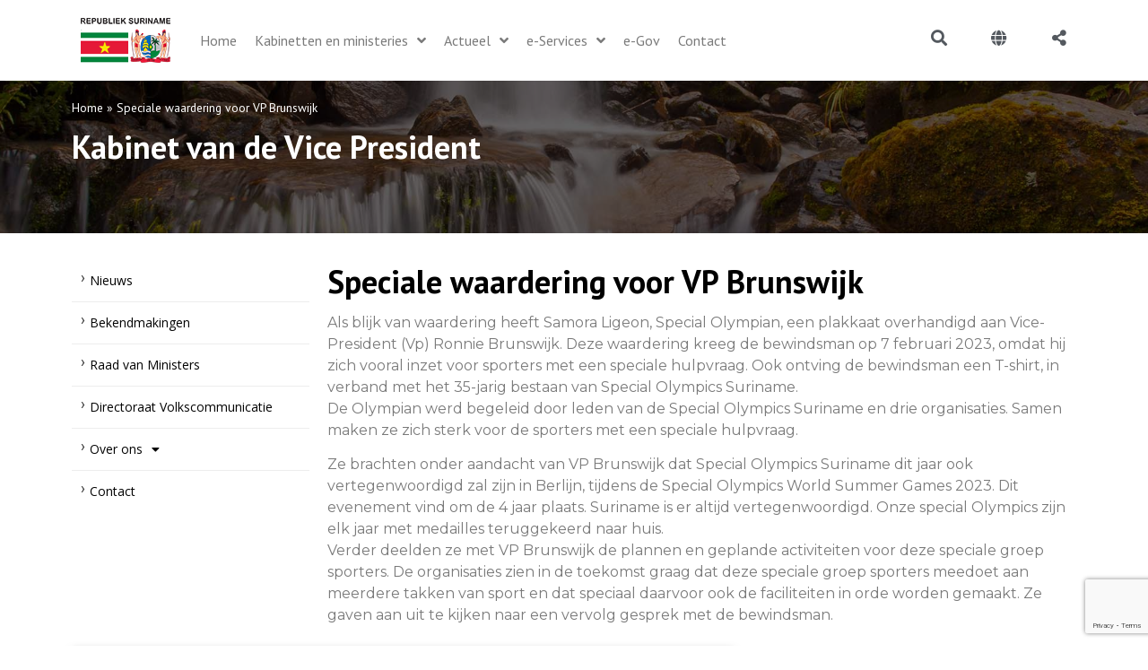

--- FILE ---
content_type: text/html; charset=UTF-8
request_url: https://gov.sr/speciale-waardering-voor-vp-brunswijk/
body_size: 31611
content:
<!doctype html>
<html lang="en-US">
<head>
	<meta charset="UTF-8">
	<meta name="viewport" content="width=device-width, initial-scale=1">
	<link rel="profile" href="https://gmpg.org/xfn/11">
	<meta name='robots' content='index, follow, max-image-preview:large, max-snippet:-1, max-video-preview:-1' />
	<style>img:is([sizes="auto" i], [sizes^="auto," i]) { contain-intrinsic-size: 3000px 1500px }</style>
	
	<!-- This site is optimized with the Yoast SEO plugin v26.0 - https://yoast.com/wordpress/plugins/seo/ -->
	<title>Speciale waardering voor VP Brunswijk</title>
	<link rel="canonical" href="https://gov.sr/speciale-waardering-voor-vp-brunswijk/" />
	<meta property="og:locale" content="en_US" />
	<meta property="og:type" content="article" />
	<meta property="og:title" content="Speciale waardering voor VP Brunswijk" />
	<meta property="og:description" content="Als blijk van waardering heeft Samora Ligeon, Special Olympian, een plakkaat overhandigd aan Vice-President (Vp) Ronnie Brunswijk. Deze waardering kreeg de bewindsman op 7 februari 2023, omdat hij zich vooral inzet voor sporters met een speciale hulpvraag. Ook ontving de bewindsman een T-shirt, in verband met het 35-jarig bestaan van Special Olympics Suriname.De Olympian werd [&hellip;]" />
	<meta property="og:url" content="https://gov.sr/speciale-waardering-voor-vp-brunswijk/" />
	<meta property="og:site_name" content="Overheid van de Republiek Suriname" />
	<meta property="article:published_time" content="2023-02-08T22:52:31+00:00" />
	<meta property="article:modified_time" content="2024-04-19T12:04:46+00:00" />
	<meta property="og:image" content="https://gov.sr/wp-content/uploads/2023/02/brunsi1.jpg" />
	<meta property="og:image:width" content="747" />
	<meta property="og:image:height" content="1024" />
	<meta property="og:image:type" content="image/jpeg" />
	<meta name="author" content="rubia.berghout" />
	<meta name="twitter:card" content="summary_large_image" />
	<meta name="twitter:label1" content="Written by" />
	<meta name="twitter:data1" content="rubia.berghout" />
	<meta name="twitter:label2" content="Est. reading time" />
	<meta name="twitter:data2" content="1 minute" />
	<script type="application/ld+json" class="yoast-schema-graph">{"@context":"https://schema.org","@graph":[{"@type":"Article","@id":"https://gov.sr/speciale-waardering-voor-vp-brunswijk/#article","isPartOf":{"@id":"https://gov.sr/speciale-waardering-voor-vp-brunswijk/"},"author":{"name":"rubia.berghout","@id":"https://gov.sr/#/schema/person/935a33a601f2efb00acb92221a3b06e7"},"headline":"Speciale waardering voor VP Brunswijk","datePublished":"2023-02-08T22:52:31+00:00","dateModified":"2024-04-19T12:04:46+00:00","mainEntityOfPage":{"@id":"https://gov.sr/speciale-waardering-voor-vp-brunswijk/"},"wordCount":189,"publisher":{"@id":"https://gov.sr/#organization"},"image":{"@id":"https://gov.sr/speciale-waardering-voor-vp-brunswijk/#primaryimage"},"thumbnailUrl":"https://gov.sr/wp-content/uploads/2023/02/brunsi1.jpg","articleSection":["Kabinet van de Vice President"],"inLanguage":"en-US"},{"@type":"WebPage","@id":"https://gov.sr/speciale-waardering-voor-vp-brunswijk/","url":"https://gov.sr/speciale-waardering-voor-vp-brunswijk/","name":"Speciale waardering voor VP Brunswijk","isPartOf":{"@id":"https://gov.sr/#website"},"primaryImageOfPage":{"@id":"https://gov.sr/speciale-waardering-voor-vp-brunswijk/#primaryimage"},"image":{"@id":"https://gov.sr/speciale-waardering-voor-vp-brunswijk/#primaryimage"},"thumbnailUrl":"https://gov.sr/wp-content/uploads/2023/02/brunsi1.jpg","datePublished":"2023-02-08T22:52:31+00:00","dateModified":"2024-04-19T12:04:46+00:00","breadcrumb":{"@id":"https://gov.sr/speciale-waardering-voor-vp-brunswijk/#breadcrumb"},"inLanguage":"en-US","potentialAction":[{"@type":"ReadAction","target":["https://gov.sr/speciale-waardering-voor-vp-brunswijk/"]}]},{"@type":"ImageObject","inLanguage":"en-US","@id":"https://gov.sr/speciale-waardering-voor-vp-brunswijk/#primaryimage","url":"https://gov.sr/wp-content/uploads/2023/02/brunsi1.jpg","contentUrl":"https://gov.sr/wp-content/uploads/2023/02/brunsi1.jpg","width":747,"height":1024},{"@type":"BreadcrumbList","@id":"https://gov.sr/speciale-waardering-voor-vp-brunswijk/#breadcrumb","itemListElement":[{"@type":"ListItem","position":1,"name":"Home","item":"https://gov.sr/"},{"@type":"ListItem","position":2,"name":"Speciale waardering voor VP Brunswijk"}]},{"@type":"WebSite","@id":"https://gov.sr/#website","url":"https://gov.sr/","name":"Overheid van de Republiek Suriname","description":"","publisher":{"@id":"https://gov.sr/#organization"},"alternateName":"Gov Suriname","potentialAction":[{"@type":"SearchAction","target":{"@type":"EntryPoint","urlTemplate":"https://gov.sr/?s={search_term_string}"},"query-input":{"@type":"PropertyValueSpecification","valueRequired":true,"valueName":"search_term_string"}}],"inLanguage":"en-US"},{"@type":"Organization","@id":"https://gov.sr/#organization","name":"Overheid van de Republiek Suriname","url":"https://gov.sr/","logo":{"@type":"ImageObject","inLanguage":"en-US","@id":"https://gov.sr/#/schema/logo/image/","url":"https://gov.sr/wp-content/uploads/2022/05/logo_web1.png","contentUrl":"https://gov.sr/wp-content/uploads/2022/05/logo_web1.png","width":100,"height":50,"caption":"Overheid van de Republiek Suriname"},"image":{"@id":"https://gov.sr/#/schema/logo/image/"}},{"@type":"Person","@id":"https://gov.sr/#/schema/person/935a33a601f2efb00acb92221a3b06e7","name":"rubia.berghout","image":{"@type":"ImageObject","inLanguage":"en-US","@id":"https://gov.sr/#/schema/person/image/","url":"https://secure.gravatar.com/avatar/fe0fbcfd77b3bcee725377ddbb5dbbd40b21948700a16b02d8e1ab33fe78bce7?s=96&d=mm&r=g","contentUrl":"https://secure.gravatar.com/avatar/fe0fbcfd77b3bcee725377ddbb5dbbd40b21948700a16b02d8e1ab33fe78bce7?s=96&d=mm&r=g","caption":"rubia.berghout"},"url":"https://gov.sr/author/rubia-berghout/"}]}</script>
	<!-- / Yoast SEO plugin. -->


<link rel='dns-prefetch' href='//translate.google.com' />
<link rel='dns-prefetch' href='//www.google.com' />
<link rel="alternate" type="application/rss+xml" title="Overheid van de Republiek Suriname &raquo; Feed" href="https://gov.sr/feed/" />
<link rel="alternate" type="application/rss+xml" title="Overheid van de Republiek Suriname &raquo; Comments Feed" href="https://gov.sr/comments/feed/" />
<script>
window._wpemojiSettings = {"baseUrl":"https:\/\/s.w.org\/images\/core\/emoji\/16.0.1\/72x72\/","ext":".png","svgUrl":"https:\/\/s.w.org\/images\/core\/emoji\/16.0.1\/svg\/","svgExt":".svg","source":{"concatemoji":"https:\/\/gov.sr\/wp-includes\/js\/wp-emoji-release.min.js?ver=9523b93d23cf0e593b8b8b298cec1d68"}};
/*! This file is auto-generated */
!function(s,n){var o,i,e;function c(e){try{var t={supportTests:e,timestamp:(new Date).valueOf()};sessionStorage.setItem(o,JSON.stringify(t))}catch(e){}}function p(e,t,n){e.clearRect(0,0,e.canvas.width,e.canvas.height),e.fillText(t,0,0);var t=new Uint32Array(e.getImageData(0,0,e.canvas.width,e.canvas.height).data),a=(e.clearRect(0,0,e.canvas.width,e.canvas.height),e.fillText(n,0,0),new Uint32Array(e.getImageData(0,0,e.canvas.width,e.canvas.height).data));return t.every(function(e,t){return e===a[t]})}function u(e,t){e.clearRect(0,0,e.canvas.width,e.canvas.height),e.fillText(t,0,0);for(var n=e.getImageData(16,16,1,1),a=0;a<n.data.length;a++)if(0!==n.data[a])return!1;return!0}function f(e,t,n,a){switch(t){case"flag":return n(e,"\ud83c\udff3\ufe0f\u200d\u26a7\ufe0f","\ud83c\udff3\ufe0f\u200b\u26a7\ufe0f")?!1:!n(e,"\ud83c\udde8\ud83c\uddf6","\ud83c\udde8\u200b\ud83c\uddf6")&&!n(e,"\ud83c\udff4\udb40\udc67\udb40\udc62\udb40\udc65\udb40\udc6e\udb40\udc67\udb40\udc7f","\ud83c\udff4\u200b\udb40\udc67\u200b\udb40\udc62\u200b\udb40\udc65\u200b\udb40\udc6e\u200b\udb40\udc67\u200b\udb40\udc7f");case"emoji":return!a(e,"\ud83e\udedf")}return!1}function g(e,t,n,a){var r="undefined"!=typeof WorkerGlobalScope&&self instanceof WorkerGlobalScope?new OffscreenCanvas(300,150):s.createElement("canvas"),o=r.getContext("2d",{willReadFrequently:!0}),i=(o.textBaseline="top",o.font="600 32px Arial",{});return e.forEach(function(e){i[e]=t(o,e,n,a)}),i}function t(e){var t=s.createElement("script");t.src=e,t.defer=!0,s.head.appendChild(t)}"undefined"!=typeof Promise&&(o="wpEmojiSettingsSupports",i=["flag","emoji"],n.supports={everything:!0,everythingExceptFlag:!0},e=new Promise(function(e){s.addEventListener("DOMContentLoaded",e,{once:!0})}),new Promise(function(t){var n=function(){try{var e=JSON.parse(sessionStorage.getItem(o));if("object"==typeof e&&"number"==typeof e.timestamp&&(new Date).valueOf()<e.timestamp+604800&&"object"==typeof e.supportTests)return e.supportTests}catch(e){}return null}();if(!n){if("undefined"!=typeof Worker&&"undefined"!=typeof OffscreenCanvas&&"undefined"!=typeof URL&&URL.createObjectURL&&"undefined"!=typeof Blob)try{var e="postMessage("+g.toString()+"("+[JSON.stringify(i),f.toString(),p.toString(),u.toString()].join(",")+"));",a=new Blob([e],{type:"text/javascript"}),r=new Worker(URL.createObjectURL(a),{name:"wpTestEmojiSupports"});return void(r.onmessage=function(e){c(n=e.data),r.terminate(),t(n)})}catch(e){}c(n=g(i,f,p,u))}t(n)}).then(function(e){for(var t in e)n.supports[t]=e[t],n.supports.everything=n.supports.everything&&n.supports[t],"flag"!==t&&(n.supports.everythingExceptFlag=n.supports.everythingExceptFlag&&n.supports[t]);n.supports.everythingExceptFlag=n.supports.everythingExceptFlag&&!n.supports.flag,n.DOMReady=!1,n.readyCallback=function(){n.DOMReady=!0}}).then(function(){return e}).then(function(){var e;n.supports.everything||(n.readyCallback(),(e=n.source||{}).concatemoji?t(e.concatemoji):e.wpemoji&&e.twemoji&&(t(e.twemoji),t(e.wpemoji)))}))}((window,document),window._wpemojiSettings);
</script>
<link rel='stylesheet' id='hello-elementor-theme-style-css' href='https://gov.sr/wp-content/themes/hello-elementor/assets/css/theme.css?ver=3.4.5' media='all' />
<link rel='stylesheet' id='jet-menu-hello-css' href='https://gov.sr/wp-content/plugins/jet-menu/integration/themes/hello-elementor/assets/css/style.css?ver=2.4.5' media='all' />
<style id='wp-emoji-styles-inline-css'>

	img.wp-smiley, img.emoji {
		display: inline !important;
		border: none !important;
		box-shadow: none !important;
		height: 1em !important;
		width: 1em !important;
		margin: 0 0.07em !important;
		vertical-align: -0.1em !important;
		background: none !important;
		padding: 0 !important;
	}
</style>
<link rel='stylesheet' id='wp-block-library-css' href='https://gov.sr/wp-includes/css/dist/block-library/style.min.css?ver=9523b93d23cf0e593b8b8b298cec1d68' media='all' />
<style id='filebird-block-filebird-gallery-style-inline-css'>
ul.filebird-block-filebird-gallery{margin:auto!important;padding:0!important;width:100%}ul.filebird-block-filebird-gallery.layout-grid{display:grid;grid-gap:20px;align-items:stretch;grid-template-columns:repeat(var(--columns),1fr);justify-items:stretch}ul.filebird-block-filebird-gallery.layout-grid li img{border:1px solid #ccc;box-shadow:2px 2px 6px 0 rgba(0,0,0,.3);height:100%;max-width:100%;-o-object-fit:cover;object-fit:cover;width:100%}ul.filebird-block-filebird-gallery.layout-masonry{-moz-column-count:var(--columns);-moz-column-gap:var(--space);column-gap:var(--space);-moz-column-width:var(--min-width);columns:var(--min-width) var(--columns);display:block;overflow:auto}ul.filebird-block-filebird-gallery.layout-masonry li{margin-bottom:var(--space)}ul.filebird-block-filebird-gallery li{list-style:none}ul.filebird-block-filebird-gallery li figure{height:100%;margin:0;padding:0;position:relative;width:100%}ul.filebird-block-filebird-gallery li figure figcaption{background:linear-gradient(0deg,rgba(0,0,0,.7),rgba(0,0,0,.3) 70%,transparent);bottom:0;box-sizing:border-box;color:#fff;font-size:.8em;margin:0;max-height:100%;overflow:auto;padding:3em .77em .7em;position:absolute;text-align:center;width:100%;z-index:2}ul.filebird-block-filebird-gallery li figure figcaption a{color:inherit}

</style>
<style id='global-styles-inline-css'>
:root{--wp--preset--aspect-ratio--square: 1;--wp--preset--aspect-ratio--4-3: 4/3;--wp--preset--aspect-ratio--3-4: 3/4;--wp--preset--aspect-ratio--3-2: 3/2;--wp--preset--aspect-ratio--2-3: 2/3;--wp--preset--aspect-ratio--16-9: 16/9;--wp--preset--aspect-ratio--9-16: 9/16;--wp--preset--color--black: #000000;--wp--preset--color--cyan-bluish-gray: #abb8c3;--wp--preset--color--white: #ffffff;--wp--preset--color--pale-pink: #f78da7;--wp--preset--color--vivid-red: #cf2e2e;--wp--preset--color--luminous-vivid-orange: #ff6900;--wp--preset--color--luminous-vivid-amber: #fcb900;--wp--preset--color--light-green-cyan: #7bdcb5;--wp--preset--color--vivid-green-cyan: #00d084;--wp--preset--color--pale-cyan-blue: #8ed1fc;--wp--preset--color--vivid-cyan-blue: #0693e3;--wp--preset--color--vivid-purple: #9b51e0;--wp--preset--gradient--vivid-cyan-blue-to-vivid-purple: linear-gradient(135deg,rgba(6,147,227,1) 0%,rgb(155,81,224) 100%);--wp--preset--gradient--light-green-cyan-to-vivid-green-cyan: linear-gradient(135deg,rgb(122,220,180) 0%,rgb(0,208,130) 100%);--wp--preset--gradient--luminous-vivid-amber-to-luminous-vivid-orange: linear-gradient(135deg,rgba(252,185,0,1) 0%,rgba(255,105,0,1) 100%);--wp--preset--gradient--luminous-vivid-orange-to-vivid-red: linear-gradient(135deg,rgba(255,105,0,1) 0%,rgb(207,46,46) 100%);--wp--preset--gradient--very-light-gray-to-cyan-bluish-gray: linear-gradient(135deg,rgb(238,238,238) 0%,rgb(169,184,195) 100%);--wp--preset--gradient--cool-to-warm-spectrum: linear-gradient(135deg,rgb(74,234,220) 0%,rgb(151,120,209) 20%,rgb(207,42,186) 40%,rgb(238,44,130) 60%,rgb(251,105,98) 80%,rgb(254,248,76) 100%);--wp--preset--gradient--blush-light-purple: linear-gradient(135deg,rgb(255,206,236) 0%,rgb(152,150,240) 100%);--wp--preset--gradient--blush-bordeaux: linear-gradient(135deg,rgb(254,205,165) 0%,rgb(254,45,45) 50%,rgb(107,0,62) 100%);--wp--preset--gradient--luminous-dusk: linear-gradient(135deg,rgb(255,203,112) 0%,rgb(199,81,192) 50%,rgb(65,88,208) 100%);--wp--preset--gradient--pale-ocean: linear-gradient(135deg,rgb(255,245,203) 0%,rgb(182,227,212) 50%,rgb(51,167,181) 100%);--wp--preset--gradient--electric-grass: linear-gradient(135deg,rgb(202,248,128) 0%,rgb(113,206,126) 100%);--wp--preset--gradient--midnight: linear-gradient(135deg,rgb(2,3,129) 0%,rgb(40,116,252) 100%);--wp--preset--font-size--small: 13px;--wp--preset--font-size--medium: 20px;--wp--preset--font-size--large: 36px;--wp--preset--font-size--x-large: 42px;--wp--preset--spacing--20: 0.44rem;--wp--preset--spacing--30: 0.67rem;--wp--preset--spacing--40: 1rem;--wp--preset--spacing--50: 1.5rem;--wp--preset--spacing--60: 2.25rem;--wp--preset--spacing--70: 3.38rem;--wp--preset--spacing--80: 5.06rem;--wp--preset--shadow--natural: 6px 6px 9px rgba(0, 0, 0, 0.2);--wp--preset--shadow--deep: 12px 12px 50px rgba(0, 0, 0, 0.4);--wp--preset--shadow--sharp: 6px 6px 0px rgba(0, 0, 0, 0.2);--wp--preset--shadow--outlined: 6px 6px 0px -3px rgba(255, 255, 255, 1), 6px 6px rgba(0, 0, 0, 1);--wp--preset--shadow--crisp: 6px 6px 0px rgba(0, 0, 0, 1);}:root { --wp--style--global--content-size: 800px;--wp--style--global--wide-size: 1200px; }:where(body) { margin: 0; }.wp-site-blocks > .alignleft { float: left; margin-right: 2em; }.wp-site-blocks > .alignright { float: right; margin-left: 2em; }.wp-site-blocks > .aligncenter { justify-content: center; margin-left: auto; margin-right: auto; }:where(.wp-site-blocks) > * { margin-block-start: 24px; margin-block-end: 0; }:where(.wp-site-blocks) > :first-child { margin-block-start: 0; }:where(.wp-site-blocks) > :last-child { margin-block-end: 0; }:root { --wp--style--block-gap: 24px; }:root :where(.is-layout-flow) > :first-child{margin-block-start: 0;}:root :where(.is-layout-flow) > :last-child{margin-block-end: 0;}:root :where(.is-layout-flow) > *{margin-block-start: 24px;margin-block-end: 0;}:root :where(.is-layout-constrained) > :first-child{margin-block-start: 0;}:root :where(.is-layout-constrained) > :last-child{margin-block-end: 0;}:root :where(.is-layout-constrained) > *{margin-block-start: 24px;margin-block-end: 0;}:root :where(.is-layout-flex){gap: 24px;}:root :where(.is-layout-grid){gap: 24px;}.is-layout-flow > .alignleft{float: left;margin-inline-start: 0;margin-inline-end: 2em;}.is-layout-flow > .alignright{float: right;margin-inline-start: 2em;margin-inline-end: 0;}.is-layout-flow > .aligncenter{margin-left: auto !important;margin-right: auto !important;}.is-layout-constrained > .alignleft{float: left;margin-inline-start: 0;margin-inline-end: 2em;}.is-layout-constrained > .alignright{float: right;margin-inline-start: 2em;margin-inline-end: 0;}.is-layout-constrained > .aligncenter{margin-left: auto !important;margin-right: auto !important;}.is-layout-constrained > :where(:not(.alignleft):not(.alignright):not(.alignfull)){max-width: var(--wp--style--global--content-size);margin-left: auto !important;margin-right: auto !important;}.is-layout-constrained > .alignwide{max-width: var(--wp--style--global--wide-size);}body .is-layout-flex{display: flex;}.is-layout-flex{flex-wrap: wrap;align-items: center;}.is-layout-flex > :is(*, div){margin: 0;}body .is-layout-grid{display: grid;}.is-layout-grid > :is(*, div){margin: 0;}body{padding-top: 0px;padding-right: 0px;padding-bottom: 0px;padding-left: 0px;}a:where(:not(.wp-element-button)){text-decoration: underline;}:root :where(.wp-element-button, .wp-block-button__link){background-color: #32373c;border-width: 0;color: #fff;font-family: inherit;font-size: inherit;line-height: inherit;padding: calc(0.667em + 2px) calc(1.333em + 2px);text-decoration: none;}.has-black-color{color: var(--wp--preset--color--black) !important;}.has-cyan-bluish-gray-color{color: var(--wp--preset--color--cyan-bluish-gray) !important;}.has-white-color{color: var(--wp--preset--color--white) !important;}.has-pale-pink-color{color: var(--wp--preset--color--pale-pink) !important;}.has-vivid-red-color{color: var(--wp--preset--color--vivid-red) !important;}.has-luminous-vivid-orange-color{color: var(--wp--preset--color--luminous-vivid-orange) !important;}.has-luminous-vivid-amber-color{color: var(--wp--preset--color--luminous-vivid-amber) !important;}.has-light-green-cyan-color{color: var(--wp--preset--color--light-green-cyan) !important;}.has-vivid-green-cyan-color{color: var(--wp--preset--color--vivid-green-cyan) !important;}.has-pale-cyan-blue-color{color: var(--wp--preset--color--pale-cyan-blue) !important;}.has-vivid-cyan-blue-color{color: var(--wp--preset--color--vivid-cyan-blue) !important;}.has-vivid-purple-color{color: var(--wp--preset--color--vivid-purple) !important;}.has-black-background-color{background-color: var(--wp--preset--color--black) !important;}.has-cyan-bluish-gray-background-color{background-color: var(--wp--preset--color--cyan-bluish-gray) !important;}.has-white-background-color{background-color: var(--wp--preset--color--white) !important;}.has-pale-pink-background-color{background-color: var(--wp--preset--color--pale-pink) !important;}.has-vivid-red-background-color{background-color: var(--wp--preset--color--vivid-red) !important;}.has-luminous-vivid-orange-background-color{background-color: var(--wp--preset--color--luminous-vivid-orange) !important;}.has-luminous-vivid-amber-background-color{background-color: var(--wp--preset--color--luminous-vivid-amber) !important;}.has-light-green-cyan-background-color{background-color: var(--wp--preset--color--light-green-cyan) !important;}.has-vivid-green-cyan-background-color{background-color: var(--wp--preset--color--vivid-green-cyan) !important;}.has-pale-cyan-blue-background-color{background-color: var(--wp--preset--color--pale-cyan-blue) !important;}.has-vivid-cyan-blue-background-color{background-color: var(--wp--preset--color--vivid-cyan-blue) !important;}.has-vivid-purple-background-color{background-color: var(--wp--preset--color--vivid-purple) !important;}.has-black-border-color{border-color: var(--wp--preset--color--black) !important;}.has-cyan-bluish-gray-border-color{border-color: var(--wp--preset--color--cyan-bluish-gray) !important;}.has-white-border-color{border-color: var(--wp--preset--color--white) !important;}.has-pale-pink-border-color{border-color: var(--wp--preset--color--pale-pink) !important;}.has-vivid-red-border-color{border-color: var(--wp--preset--color--vivid-red) !important;}.has-luminous-vivid-orange-border-color{border-color: var(--wp--preset--color--luminous-vivid-orange) !important;}.has-luminous-vivid-amber-border-color{border-color: var(--wp--preset--color--luminous-vivid-amber) !important;}.has-light-green-cyan-border-color{border-color: var(--wp--preset--color--light-green-cyan) !important;}.has-vivid-green-cyan-border-color{border-color: var(--wp--preset--color--vivid-green-cyan) !important;}.has-pale-cyan-blue-border-color{border-color: var(--wp--preset--color--pale-cyan-blue) !important;}.has-vivid-cyan-blue-border-color{border-color: var(--wp--preset--color--vivid-cyan-blue) !important;}.has-vivid-purple-border-color{border-color: var(--wp--preset--color--vivid-purple) !important;}.has-vivid-cyan-blue-to-vivid-purple-gradient-background{background: var(--wp--preset--gradient--vivid-cyan-blue-to-vivid-purple) !important;}.has-light-green-cyan-to-vivid-green-cyan-gradient-background{background: var(--wp--preset--gradient--light-green-cyan-to-vivid-green-cyan) !important;}.has-luminous-vivid-amber-to-luminous-vivid-orange-gradient-background{background: var(--wp--preset--gradient--luminous-vivid-amber-to-luminous-vivid-orange) !important;}.has-luminous-vivid-orange-to-vivid-red-gradient-background{background: var(--wp--preset--gradient--luminous-vivid-orange-to-vivid-red) !important;}.has-very-light-gray-to-cyan-bluish-gray-gradient-background{background: var(--wp--preset--gradient--very-light-gray-to-cyan-bluish-gray) !important;}.has-cool-to-warm-spectrum-gradient-background{background: var(--wp--preset--gradient--cool-to-warm-spectrum) !important;}.has-blush-light-purple-gradient-background{background: var(--wp--preset--gradient--blush-light-purple) !important;}.has-blush-bordeaux-gradient-background{background: var(--wp--preset--gradient--blush-bordeaux) !important;}.has-luminous-dusk-gradient-background{background: var(--wp--preset--gradient--luminous-dusk) !important;}.has-pale-ocean-gradient-background{background: var(--wp--preset--gradient--pale-ocean) !important;}.has-electric-grass-gradient-background{background: var(--wp--preset--gradient--electric-grass) !important;}.has-midnight-gradient-background{background: var(--wp--preset--gradient--midnight) !important;}.has-small-font-size{font-size: var(--wp--preset--font-size--small) !important;}.has-medium-font-size{font-size: var(--wp--preset--font-size--medium) !important;}.has-large-font-size{font-size: var(--wp--preset--font-size--large) !important;}.has-x-large-font-size{font-size: var(--wp--preset--font-size--x-large) !important;}
:root :where(.wp-block-pullquote){font-size: 1.5em;line-height: 1.6;}
</style>
<link rel='stylesheet' id='google-language-translator-css' href='https://gov.sr/wp-content/plugins/google-language-translator/css/style.css?ver=6.0.20' media='' />
<style id='wpgb-head-inline-css'>
.wp-grid-builder:not(.wpgb-template),.wpgb-facet{opacity:0.01}.wpgb-facet fieldset{margin:0;padding:0;border:none;outline:none;box-shadow:none}.wpgb-facet fieldset:last-child{margin-bottom:40px;}.wpgb-facet fieldset legend.wpgb-sr-only{height:1px;width:1px}
</style>
<link rel='stylesheet' id='hello-elementor-css' href='https://gov.sr/wp-content/themes/hello-elementor/assets/css/reset.css?ver=3.4.5' media='all' />
<link rel='stylesheet' id='hello-elementor-header-footer-css' href='https://gov.sr/wp-content/themes/hello-elementor/assets/css/header-footer.css?ver=3.4.5' media='all' />
<link rel='stylesheet' id='font-awesome-all-css' href='https://gov.sr/wp-content/plugins/jet-menu/assets/public/lib/font-awesome/css/all.min.css?ver=5.12.0' media='all' />
<link rel='stylesheet' id='font-awesome-v4-shims-css' href='https://gov.sr/wp-content/plugins/jet-menu/assets/public/lib/font-awesome/css/v4-shims.min.css?ver=5.12.0' media='all' />
<link rel='stylesheet' id='jet-menu-public-styles-css' href='https://gov.sr/wp-content/plugins/jet-menu/assets/public/css/public.css?ver=2.4.5' media='all' />
<link rel='stylesheet' id='jet-menu-general-css' href='https://gov.sr/wp-content/uploads/jet-menu/jet-menu-general.css?ver=1724084794' media='all' />
<link rel='stylesheet' id='elementor-frontend-css' href='https://gov.sr/wp-content/plugins/elementor/assets/css/frontend.min.css?ver=3.25.9' media='all' />
<style id='elementor-frontend-inline-css'>
.elementor-kit-5{--e-global-color-primary:#6EC1E4;--e-global-color-secondary:#54595F;--e-global-color-text:#7A7A7A;--e-global-color-accent:#61CE70;--e-global-color-e37b5a9:#FBFBFB;--e-global-color-ead58bc:#004D28;--e-global-color-7075b8f:#007D40;--e-global-color-c62ada2:#000000;--e-global-color-066d2b1:#195EA2;--e-global-color-716a11d:#FFFFFF;--e-global-color-5119f0d:#176F33;--e-global-color-c8f5746:#F9BF03;--e-global-color-8eed824:#E51B33;--e-global-color-f056a51:#525252;--e-global-typography-primary-font-family:"Open Sans";--e-global-typography-primary-font-weight:600;--e-global-typography-secondary-font-family:"Roboto Slab";--e-global-typography-secondary-font-weight:400;--e-global-typography-text-font-family:"Montserrat";--e-global-typography-text-font-weight:400;--e-global-typography-accent-font-family:"Roboto";--e-global-typography-accent-font-weight:500;}.elementor-kit-5 e-page-transition{background-color:#FFBC7D;}.elementor-kit-5 a{color:#666666;}.elementor-kit-5 a:hover{color:#000000;}.elementor-section.elementor-section-boxed > .elementor-container{max-width:1140px;}.e-con{--container-max-width:1140px;}.elementor-widget:not(:last-child){margin-block-end:10px;}.elementor-element{--widgets-spacing:10px 10px;}{}h1.entry-title{display:var(--page-title-display);}.site-header{padding-inline-end:0px;padding-inline-start:0px;}.site-header .site-navigation ul.menu li a{color:#CCCCCC;}.site-header .site-navigation-toggle .site-navigation-toggle-icon{color:#000000;}.site-header .site-navigation .menu li{font-family:"Open Sans", Sans-serif;font-weight:100;}@media(max-width:1024px){.elementor-section.elementor-section-boxed > .elementor-container{max-width:1024px;}.e-con{--container-max-width:1024px;}}@media(max-width:767px){.elementor-section.elementor-section-boxed > .elementor-container{max-width:767px;}.e-con{--container-max-width:767px;}}
.elementor-1187 .elementor-element.elementor-element-f927df4:not(.elementor-motion-effects-element-type-background), .elementor-1187 .elementor-element.elementor-element-f927df4 > .elementor-motion-effects-container > .elementor-motion-effects-layer{background-color:#FFFFFF;}.elementor-1187 .elementor-element.elementor-element-f927df4{transition:background 0.3s, border 0.3s, border-radius 0.3s, box-shadow 0.3s;}.elementor-1187 .elementor-element.elementor-element-f927df4 > .elementor-background-overlay{transition:background 0.3s, border-radius 0.3s, opacity 0.3s;}.elementor-widget-theme-site-logo .widget-image-caption{color:var( --e-global-color-text );font-family:var( --e-global-typography-text-font-family ), Sans-serif;font-weight:var( --e-global-typography-text-font-weight );}.elementor-1187 .elementor-element.elementor-element-7469650{text-align:left;}.elementor-bc-flex-widget .elementor-1187 .elementor-element.elementor-element-fbf6403.elementor-column .elementor-widget-wrap{align-items:center;}.elementor-1187 .elementor-element.elementor-element-fbf6403.elementor-column.elementor-element[data-element_type="column"] > .elementor-widget-wrap.elementor-element-populated{align-content:center;align-items:center;}.elementor-1187 .elementor-element.elementor-element-0a53510 .jet-menu ul.jet-sub-menu{background-color:#FFFFFF00;box-shadow:0px 0px 10px 0px rgba(0, 0, 0, 0);}.elementor-1187 .elementor-element.elementor-element-0a53510 .jet-menu div.jet-sub-mega-menu{background-color:#FFFFFF00;box-shadow:0px 0px 10px 0px rgba(0, 0, 0, 0);}.elementor-1187 .elementor-element.elementor-element-0a53510 .jet-menu li.jet-sub-menu-item .sub-level-link{background-color:#00000000;}.elementor-1187 .elementor-element.elementor-element-0a53510 > .elementor-widget-container{margin:0px 0px 0px 0px;padding:0px 0px 0px 0px;}.elementor-1187 .elementor-element.elementor-element-0a53510 .jet-menu{justify-content:flex-start !important;box-shadow:0px 0px 10px 0px rgba(255, 255, 255, 0);}.jet-desktop-menu-active .elementor-1187 .elementor-element.elementor-element-0a53510 .jet-menu > .jet-menu-item{flex-grow:0;}.elementor-1187 .elementor-element.elementor-element-0a53510 .jet-menu .jet-menu-item .top-level-link{font-family:"PT Sans", Sans-serif;font-size:16px;font-weight:normal;color:#7A7A7A;box-shadow:0px 0px 10px 0px rgba(0, 0, 0, 0);}.elementor-1187 .elementor-element.elementor-element-0a53510 .jet-menu .jet-menu-item:hover > .top-level-link{color:#000000;}.elementor-1187 .elementor-element.elementor-element-0a53510 .jet-menu .jet-menu-item.jet-current-menu-item .top-level-link{color:#000000;}.elementor-1187 .elementor-element.elementor-element-0a53510 .jet-mobile-menu__container{z-index:999;}.elementor-1187 .elementor-element.elementor-element-0a53510 .jet-mobile-menu-widget .jet-mobile-menu-cover{z-index:calc(999-1);}.elementor-1187 .elementor-element.elementor-element-0a53510 .jet-mobile-menu__item .jet-menu-icon{align-self:center;justify-content:center;}.elementor-1187 .elementor-element.elementor-element-0a53510 .jet-mobile-menu__item .jet-menu-badge{align-self:flex-start;}.elementor-bc-flex-widget .elementor-1187 .elementor-element.elementor-element-a8e64cb.elementor-column .elementor-widget-wrap{align-items:center;}.elementor-1187 .elementor-element.elementor-element-a8e64cb.elementor-column.elementor-element[data-element_type="column"] > .elementor-widget-wrap.elementor-element-populated{align-content:center;align-items:center;}.elementor-widget-icon.elementor-view-stacked .elementor-icon{background-color:var( --e-global-color-primary );}.elementor-widget-icon.elementor-view-framed .elementor-icon, .elementor-widget-icon.elementor-view-default .elementor-icon{color:var( --e-global-color-primary );border-color:var( --e-global-color-primary );}.elementor-widget-icon.elementor-view-framed .elementor-icon, .elementor-widget-icon.elementor-view-default .elementor-icon svg{fill:var( --e-global-color-primary );}.elementor-1187 .elementor-element.elementor-element-733121a .elementor-icon-wrapper{text-align:right;}.elementor-1187 .elementor-element.elementor-element-733121a.elementor-view-stacked .elementor-icon{background-color:#54595F;}.elementor-1187 .elementor-element.elementor-element-733121a.elementor-view-framed .elementor-icon, .elementor-1187 .elementor-element.elementor-element-733121a.elementor-view-default .elementor-icon{color:#54595F;border-color:#54595F;}.elementor-1187 .elementor-element.elementor-element-733121a.elementor-view-framed .elementor-icon, .elementor-1187 .elementor-element.elementor-element-733121a.elementor-view-default .elementor-icon svg{fill:#54595F;}.elementor-1187 .elementor-element.elementor-element-733121a.elementor-view-stacked .elementor-icon:hover{background-color:#000000;}.elementor-1187 .elementor-element.elementor-element-733121a.elementor-view-framed .elementor-icon:hover, .elementor-1187 .elementor-element.elementor-element-733121a.elementor-view-default .elementor-icon:hover{color:#000000;border-color:#000000;}.elementor-1187 .elementor-element.elementor-element-733121a.elementor-view-framed .elementor-icon:hover, .elementor-1187 .elementor-element.elementor-element-733121a.elementor-view-default .elementor-icon:hover svg{fill:#000000;}.elementor-1187 .elementor-element.elementor-element-733121a .elementor-icon{font-size:18px;}.elementor-1187 .elementor-element.elementor-element-733121a .elementor-icon svg{height:18px;}.elementor-bc-flex-widget .elementor-1187 .elementor-element.elementor-element-76e5155.elementor-column .elementor-widget-wrap{align-items:center;}.elementor-1187 .elementor-element.elementor-element-76e5155.elementor-column.elementor-element[data-element_type="column"] > .elementor-widget-wrap.elementor-element-populated{align-content:center;align-items:center;}.elementor-1187 .elementor-element.elementor-element-e5d4afc .elementor-icon-wrapper{text-align:right;}.elementor-1187 .elementor-element.elementor-element-e5d4afc.elementor-view-stacked .elementor-icon{background-color:#54595F;}.elementor-1187 .elementor-element.elementor-element-e5d4afc.elementor-view-framed .elementor-icon, .elementor-1187 .elementor-element.elementor-element-e5d4afc.elementor-view-default .elementor-icon{color:#54595F;border-color:#54595F;}.elementor-1187 .elementor-element.elementor-element-e5d4afc.elementor-view-framed .elementor-icon, .elementor-1187 .elementor-element.elementor-element-e5d4afc.elementor-view-default .elementor-icon svg{fill:#54595F;}.elementor-1187 .elementor-element.elementor-element-e5d4afc.elementor-view-stacked .elementor-icon:hover{background-color:#000000;}.elementor-1187 .elementor-element.elementor-element-e5d4afc.elementor-view-framed .elementor-icon:hover, .elementor-1187 .elementor-element.elementor-element-e5d4afc.elementor-view-default .elementor-icon:hover{color:#000000;border-color:#000000;}.elementor-1187 .elementor-element.elementor-element-e5d4afc.elementor-view-framed .elementor-icon:hover, .elementor-1187 .elementor-element.elementor-element-e5d4afc.elementor-view-default .elementor-icon:hover svg{fill:#000000;}.elementor-1187 .elementor-element.elementor-element-e5d4afc .elementor-icon{font-size:18px;}.elementor-1187 .elementor-element.elementor-element-e5d4afc .elementor-icon svg{height:18px;}.elementor-bc-flex-widget .elementor-1187 .elementor-element.elementor-element-b6c4644.elementor-column .elementor-widget-wrap{align-items:center;}.elementor-1187 .elementor-element.elementor-element-b6c4644.elementor-column.elementor-element[data-element_type="column"] > .elementor-widget-wrap.elementor-element-populated{align-content:center;align-items:center;}.elementor-1187 .elementor-element.elementor-element-9a9fab9 .elementor-icon-wrapper{text-align:right;}.elementor-1187 .elementor-element.elementor-element-9a9fab9.elementor-view-stacked .elementor-icon{background-color:#54595F;}.elementor-1187 .elementor-element.elementor-element-9a9fab9.elementor-view-framed .elementor-icon, .elementor-1187 .elementor-element.elementor-element-9a9fab9.elementor-view-default .elementor-icon{color:#54595F;border-color:#54595F;}.elementor-1187 .elementor-element.elementor-element-9a9fab9.elementor-view-framed .elementor-icon, .elementor-1187 .elementor-element.elementor-element-9a9fab9.elementor-view-default .elementor-icon svg{fill:#54595F;}.elementor-1187 .elementor-element.elementor-element-9a9fab9.elementor-view-stacked .elementor-icon:hover{background-color:#000000;}.elementor-1187 .elementor-element.elementor-element-9a9fab9.elementor-view-framed .elementor-icon:hover, .elementor-1187 .elementor-element.elementor-element-9a9fab9.elementor-view-default .elementor-icon:hover{color:#000000;border-color:#000000;}.elementor-1187 .elementor-element.elementor-element-9a9fab9.elementor-view-framed .elementor-icon:hover, .elementor-1187 .elementor-element.elementor-element-9a9fab9.elementor-view-default .elementor-icon:hover svg{fill:#000000;}.elementor-1187 .elementor-element.elementor-element-9a9fab9 .elementor-icon{font-size:18px;}.elementor-1187 .elementor-element.elementor-element-9a9fab9 .elementor-icon svg{height:18px;}.elementor-1187 .elementor-element.elementor-element-2796d72:not(.elementor-motion-effects-element-type-background), .elementor-1187 .elementor-element.elementor-element-2796d72 > .elementor-motion-effects-container > .elementor-motion-effects-layer{background-color:#FFFFFF;}.elementor-1187 .elementor-element.elementor-element-2796d72{transition:background 0.3s, border 0.3s, border-radius 0.3s, box-shadow 0.3s;}.elementor-1187 .elementor-element.elementor-element-2796d72 > .elementor-background-overlay{transition:background 0.3s, border-radius 0.3s, opacity 0.3s;}.elementor-1187 .elementor-element.elementor-element-08ce11e{text-align:left;}.elementor-bc-flex-widget .elementor-1187 .elementor-element.elementor-element-4084bf1.elementor-column .elementor-widget-wrap{align-items:center;}.elementor-1187 .elementor-element.elementor-element-4084bf1.elementor-column.elementor-element[data-element_type="column"] > .elementor-widget-wrap.elementor-element-populated{align-content:center;align-items:center;}.elementor-1187 .elementor-element.elementor-element-b02ac1f .elementor-icon-wrapper{text-align:right;}.elementor-1187 .elementor-element.elementor-element-b02ac1f.elementor-view-stacked .elementor-icon{background-color:#54595F;}.elementor-1187 .elementor-element.elementor-element-b02ac1f.elementor-view-framed .elementor-icon, .elementor-1187 .elementor-element.elementor-element-b02ac1f.elementor-view-default .elementor-icon{color:#54595F;border-color:#54595F;}.elementor-1187 .elementor-element.elementor-element-b02ac1f.elementor-view-framed .elementor-icon, .elementor-1187 .elementor-element.elementor-element-b02ac1f.elementor-view-default .elementor-icon svg{fill:#54595F;}.elementor-1187 .elementor-element.elementor-element-b02ac1f.elementor-view-stacked .elementor-icon:hover{background-color:#000000;}.elementor-1187 .elementor-element.elementor-element-b02ac1f.elementor-view-framed .elementor-icon:hover, .elementor-1187 .elementor-element.elementor-element-b02ac1f.elementor-view-default .elementor-icon:hover{color:#000000;border-color:#000000;}.elementor-1187 .elementor-element.elementor-element-b02ac1f.elementor-view-framed .elementor-icon:hover, .elementor-1187 .elementor-element.elementor-element-b02ac1f.elementor-view-default .elementor-icon:hover svg{fill:#000000;}.elementor-1187 .elementor-element.elementor-element-b02ac1f .elementor-icon{font-size:18px;}.elementor-1187 .elementor-element.elementor-element-b02ac1f .elementor-icon svg{height:18px;}.elementor-bc-flex-widget .elementor-1187 .elementor-element.elementor-element-bfc1049.elementor-column .elementor-widget-wrap{align-items:center;}.elementor-1187 .elementor-element.elementor-element-bfc1049.elementor-column.elementor-element[data-element_type="column"] > .elementor-widget-wrap.elementor-element-populated{align-content:center;align-items:center;}.elementor-1187 .elementor-element.elementor-element-00dbc61 .elementor-icon-wrapper{text-align:right;}.elementor-1187 .elementor-element.elementor-element-00dbc61.elementor-view-stacked .elementor-icon{background-color:#54595F;}.elementor-1187 .elementor-element.elementor-element-00dbc61.elementor-view-framed .elementor-icon, .elementor-1187 .elementor-element.elementor-element-00dbc61.elementor-view-default .elementor-icon{color:#54595F;border-color:#54595F;}.elementor-1187 .elementor-element.elementor-element-00dbc61.elementor-view-framed .elementor-icon, .elementor-1187 .elementor-element.elementor-element-00dbc61.elementor-view-default .elementor-icon svg{fill:#54595F;}.elementor-1187 .elementor-element.elementor-element-00dbc61.elementor-view-stacked .elementor-icon:hover{background-color:#000000;}.elementor-1187 .elementor-element.elementor-element-00dbc61.elementor-view-framed .elementor-icon:hover, .elementor-1187 .elementor-element.elementor-element-00dbc61.elementor-view-default .elementor-icon:hover{color:#000000;border-color:#000000;}.elementor-1187 .elementor-element.elementor-element-00dbc61.elementor-view-framed .elementor-icon:hover, .elementor-1187 .elementor-element.elementor-element-00dbc61.elementor-view-default .elementor-icon:hover svg{fill:#000000;}.elementor-1187 .elementor-element.elementor-element-00dbc61 .elementor-icon{font-size:18px;}.elementor-1187 .elementor-element.elementor-element-00dbc61 .elementor-icon svg{height:18px;}.elementor-bc-flex-widget .elementor-1187 .elementor-element.elementor-element-b235e01.elementor-column .elementor-widget-wrap{align-items:center;}.elementor-1187 .elementor-element.elementor-element-b235e01.elementor-column.elementor-element[data-element_type="column"] > .elementor-widget-wrap.elementor-element-populated{align-content:center;align-items:center;}.elementor-1187 .elementor-element.elementor-element-33f2ad0 .elementor-icon-wrapper{text-align:right;}.elementor-1187 .elementor-element.elementor-element-33f2ad0.elementor-view-stacked .elementor-icon{background-color:#54595F;}.elementor-1187 .elementor-element.elementor-element-33f2ad0.elementor-view-framed .elementor-icon, .elementor-1187 .elementor-element.elementor-element-33f2ad0.elementor-view-default .elementor-icon{color:#54595F;border-color:#54595F;}.elementor-1187 .elementor-element.elementor-element-33f2ad0.elementor-view-framed .elementor-icon, .elementor-1187 .elementor-element.elementor-element-33f2ad0.elementor-view-default .elementor-icon svg{fill:#54595F;}.elementor-1187 .elementor-element.elementor-element-33f2ad0.elementor-view-stacked .elementor-icon:hover{background-color:#000000;}.elementor-1187 .elementor-element.elementor-element-33f2ad0.elementor-view-framed .elementor-icon:hover, .elementor-1187 .elementor-element.elementor-element-33f2ad0.elementor-view-default .elementor-icon:hover{color:#000000;border-color:#000000;}.elementor-1187 .elementor-element.elementor-element-33f2ad0.elementor-view-framed .elementor-icon:hover, .elementor-1187 .elementor-element.elementor-element-33f2ad0.elementor-view-default .elementor-icon:hover svg{fill:#000000;}.elementor-1187 .elementor-element.elementor-element-33f2ad0 .elementor-icon{font-size:18px;}.elementor-1187 .elementor-element.elementor-element-33f2ad0 .elementor-icon svg{height:18px;}.elementor-bc-flex-widget .elementor-1187 .elementor-element.elementor-element-ecdd4ad.elementor-column .elementor-widget-wrap{align-items:center;}.elementor-1187 .elementor-element.elementor-element-ecdd4ad.elementor-column.elementor-element[data-element_type="column"] > .elementor-widget-wrap.elementor-element-populated{align-content:center;align-items:center;}.elementor-1187 .elementor-element.elementor-element-6f75a96 .jet-menu ul.jet-sub-menu{background-color:#FFFFFF00;box-shadow:0px 0px 10px 0px rgba(0, 0, 0, 0);}.elementor-1187 .elementor-element.elementor-element-6f75a96 .jet-menu div.jet-sub-mega-menu{background-color:#FFFFFF00;box-shadow:0px 0px 10px 0px rgba(0, 0, 0, 0);}.elementor-1187 .elementor-element.elementor-element-6f75a96 .jet-menu li.jet-sub-menu-item .sub-level-link{background-color:#00000000;}.elementor-1187 .elementor-element.elementor-element-6f75a96 > .elementor-widget-container{margin:0px 0px 0px 0px;padding:0px 0px 0px 0px;}.elementor-1187 .elementor-element.elementor-element-6f75a96 .jet-menu{justify-content:flex-start !important;box-shadow:0px 0px 10px 0px rgba(255, 255, 255, 0);}.jet-desktop-menu-active .elementor-1187 .elementor-element.elementor-element-6f75a96 .jet-menu > .jet-menu-item{flex-grow:0;}.elementor-1187 .elementor-element.elementor-element-6f75a96 .jet-menu .jet-menu-item .top-level-link{font-family:"PT Sans", Sans-serif;font-size:16px;font-weight:normal;color:#7A7A7A;box-shadow:0px 0px 10px 0px rgba(0, 0, 0, 0);}.elementor-1187 .elementor-element.elementor-element-6f75a96 .jet-menu .jet-menu-item:hover > .top-level-link{color:#000000;}.elementor-1187 .elementor-element.elementor-element-6f75a96 .jet-menu .jet-menu-item.jet-current-menu-item .top-level-link{color:#000000;}.elementor-1187 .elementor-element.elementor-element-6f75a96 .jet-mobile-menu__container{z-index:999;}.elementor-1187 .elementor-element.elementor-element-6f75a96 .jet-mobile-menu-widget .jet-mobile-menu-cover{z-index:calc(999-1);}.elementor-1187 .elementor-element.elementor-element-6f75a96 .jet-mobile-menu__item .jet-menu-icon{align-self:center;justify-content:center;}.elementor-1187 .elementor-element.elementor-element-6f75a96 .jet-mobile-menu__item .jet-menu-badge{align-self:flex-start;}.elementor-1187 .elementor-element.elementor-element-b5a994d .elementor-icon-wrapper{text-align:center;}.elementor-1187 .elementor-element.elementor-element-b5a994d.elementor-view-stacked .elementor-icon{background-color:var( --e-global-color-c62ada2 );}.elementor-1187 .elementor-element.elementor-element-b5a994d.elementor-view-framed .elementor-icon, .elementor-1187 .elementor-element.elementor-element-b5a994d.elementor-view-default .elementor-icon{color:var( --e-global-color-c62ada2 );border-color:var( --e-global-color-c62ada2 );}.elementor-1187 .elementor-element.elementor-element-b5a994d.elementor-view-framed .elementor-icon, .elementor-1187 .elementor-element.elementor-element-b5a994d.elementor-view-default .elementor-icon svg{fill:var( --e-global-color-c62ada2 );}.elementor-1187 .elementor-element.elementor-element-39067a6 .e-off-canvas__overlay{background-color:rgba(0,0,0,.8);}.elementor-1187 .elementor-element.elementor-element-39067a6{--e-off-canvas-height:100vh;--e-off-canvas-content-overflow:auto;--e-off-canvas-overlay-opacity:1;}.elementor-1187 .elementor-element.elementor-element-8021084{--display:flex;--background-transition:0.3s;}.elementor-1187 .elementor-element.elementor-element-90afe65 .elementor-icon-wrapper{text-align:center;}.elementor-1187 .elementor-element.elementor-element-90afe65.elementor-view-stacked .elementor-icon{background-color:var( --e-global-color-secondary );}.elementor-1187 .elementor-element.elementor-element-90afe65.elementor-view-framed .elementor-icon, .elementor-1187 .elementor-element.elementor-element-90afe65.elementor-view-default .elementor-icon{color:var( --e-global-color-secondary );border-color:var( --e-global-color-secondary );}.elementor-1187 .elementor-element.elementor-element-90afe65.elementor-view-framed .elementor-icon, .elementor-1187 .elementor-element.elementor-element-90afe65.elementor-view-default .elementor-icon svg{fill:var( --e-global-color-secondary );}.elementor-widget-nav-menu .elementor-nav-menu .elementor-item{font-family:var( --e-global-typography-primary-font-family ), Sans-serif;font-weight:var( --e-global-typography-primary-font-weight );}.elementor-widget-nav-menu .elementor-nav-menu--main .elementor-item{color:var( --e-global-color-text );fill:var( --e-global-color-text );}.elementor-widget-nav-menu .elementor-nav-menu--main .elementor-item:hover,
					.elementor-widget-nav-menu .elementor-nav-menu--main .elementor-item.elementor-item-active,
					.elementor-widget-nav-menu .elementor-nav-menu--main .elementor-item.highlighted,
					.elementor-widget-nav-menu .elementor-nav-menu--main .elementor-item:focus{color:var( --e-global-color-accent );fill:var( --e-global-color-accent );}.elementor-widget-nav-menu .elementor-nav-menu--main:not(.e--pointer-framed) .elementor-item:before,
					.elementor-widget-nav-menu .elementor-nav-menu--main:not(.e--pointer-framed) .elementor-item:after{background-color:var( --e-global-color-accent );}.elementor-widget-nav-menu .e--pointer-framed .elementor-item:before,
					.elementor-widget-nav-menu .e--pointer-framed .elementor-item:after{border-color:var( --e-global-color-accent );}.elementor-widget-nav-menu{--e-nav-menu-divider-color:var( --e-global-color-text );}.elementor-widget-nav-menu .elementor-nav-menu--dropdown .elementor-item, .elementor-widget-nav-menu .elementor-nav-menu--dropdown  .elementor-sub-item{font-family:var( --e-global-typography-accent-font-family ), Sans-serif;font-weight:var( --e-global-typography-accent-font-weight );}.elementor-1187 .elementor-element.elementor-element-f8eed7d .elementor-nav-menu .elementor-item{font-family:"PT Sans", Sans-serif;font-weight:400;}.elementor-1187 .elementor-element.elementor-element-f8eed7d .elementor-nav-menu--main .elementor-item{color:var( --e-global-color-c62ada2 );fill:var( --e-global-color-c62ada2 );}.elementor-1187 .elementor-element.elementor-element-f8eed7d .elementor-nav-menu--main .elementor-item:hover,
					.elementor-1187 .elementor-element.elementor-element-f8eed7d .elementor-nav-menu--main .elementor-item.elementor-item-active,
					.elementor-1187 .elementor-element.elementor-element-f8eed7d .elementor-nav-menu--main .elementor-item.highlighted,
					.elementor-1187 .elementor-element.elementor-element-f8eed7d .elementor-nav-menu--main .elementor-item:focus{color:var( --e-global-color-c62ada2 );fill:var( --e-global-color-c62ada2 );}.elementor-widget-jet-ajax-search .jet-search-title-fields__item-label{font-family:var( --e-global-typography-text-font-family ), Sans-serif;font-weight:var( --e-global-typography-text-font-weight );}.elementor-widget-jet-ajax-search .jet-search-title-fields__item-value{font-family:var( --e-global-typography-text-font-family ), Sans-serif;font-weight:var( --e-global-typography-text-font-weight );}.elementor-widget-jet-ajax-search .jet-search-content-fields__item-label{font-family:var( --e-global-typography-text-font-family ), Sans-serif;font-weight:var( --e-global-typography-text-font-weight );}.elementor-widget-jet-ajax-search .jet-search-content-fields__item-value{font-family:var( --e-global-typography-text-font-family ), Sans-serif;font-weight:var( --e-global-typography-text-font-weight );}.elementor-1187 .elementor-element.elementor-element-9b843f6 .jet-ajax-search__source-results-item_icon svg{width:24px;}.elementor-1187 .elementor-element.elementor-element-9b843f6 .jet-ajax-search__source-results-item_icon{font-size:24px;}.elementor-1187 .elementor-element.elementor-element-9b843f6{width:var( --container-widget-width, 50% );max-width:50%;--container-widget-width:50%;--container-widget-flex-grow:0;top:-25px;}.elementor-1187 .elementor-element.elementor-element-9b843f6 > .elementor-widget-container{background-color:#FFFFFF;padding:10px 10px 10px 10px;border-radius:5px 5px 5px 5px;box-shadow:0px 0px 10px 0px rgba(0,0,0,0.5);}body:not(.rtl) .elementor-1187 .elementor-element.elementor-element-9b843f6{right:0px;}body.rtl .elementor-1187 .elementor-element.elementor-element-9b843f6{left:0px;}.elementor-1187 .elementor-element.elementor-element-9b843f6 .jet-ajax-search__submit{color:#FFFFFF;background-color:#06B155;}.elementor-1187 .elementor-element.elementor-element-9b843f6 .jet-ajax-search__submit:hover{background-color:#30E136;}.elementor-1187 .elementor-element.elementor-element-9b843f6 .jet-ajax-search__results-area{box-shadow:0px 0px 10px 0px rgba(0,0,0,0.5);}.elementor-1187 .elementor-element.elementor-element-9b843f6 .jet-ajax-search__results-item{border-top-style:solid;border-top-width:1px;border-color:#EAEAEA;}.elementor-1187 .elementor-element.elementor-element-9b843f6 .jet-ajax-search__item-title{line-height:18px;}.elementor-1187 .elementor-element.elementor-element-9b843f6 .jet-ajax-search__item-content{line-height:18px;}.elementor-1187 .elementor-element.elementor-element-9b843f6 .jet-ajax-search__spinner{color:#06B155;}.elementor-1187 .elementor-element.elementor-element-cd8f5fe{width:var( --container-widget-width, 78px );max-width:78px;--container-widget-width:78px;--container-widget-flex-grow:0;top:-25px;}.elementor-1187 .elementor-element.elementor-element-cd8f5fe > .elementor-widget-container{background-color:#FFFFFF;border-radius:5px 5px 5px 5px;box-shadow:0px 0px 10px 0px rgba(0,0,0,0.5);}body:not(.rtl) .elementor-1187 .elementor-element.elementor-element-cd8f5fe{right:54px;}body.rtl .elementor-1187 .elementor-element.elementor-element-cd8f5fe{left:54px;}.elementor-1187 .elementor-element.elementor-element-0e9ccbd{--alignment:center;width:auto;max-width:auto;top:-25px;--grid-side-margin:10px;--grid-column-gap:10px;--grid-row-gap:10px;--grid-bottom-margin:10px;}.elementor-1187 .elementor-element.elementor-element-0e9ccbd > .elementor-widget-container{background-color:#FFFFFF;padding:10px 10px 10px 10px;border-radius:5px 5px 5px 5px;box-shadow:0px 0px 10px 0px rgba(0,0,0,0.5);}body:not(.rtl) .elementor-1187 .elementor-element.elementor-element-0e9ccbd{right:0px;}body.rtl .elementor-1187 .elementor-element.elementor-element-0e9ccbd{left:0px;}.elementor-theme-builder-content-area{height:400px;}.elementor-location-header:before, .elementor-location-footer:before{content:"";display:table;clear:both;}@media(max-width:1024px){.elementor-1187 .elementor-element.elementor-element-9b843f6{width:var( --container-widget-width, 100% );max-width:100%;--container-widget-width:100%;--container-widget-flex-grow:0;top:-20px;}.elementor-1187 .elementor-element.elementor-element-9b843f6 > .elementor-widget-container{margin:0px 5px 0px 5px;}.elementor-1187 .elementor-element.elementor-element-cd8f5fe{top:-20px;}.elementor-1187 .elementor-element.elementor-element-0e9ccbd > .elementor-widget-container{margin:0px 5px 0px 5px;}.elementor-1187 .elementor-element.elementor-element-0e9ccbd{top:-20px;} .elementor-1187 .elementor-element.elementor-element-0e9ccbd{--grid-side-margin:10px;--grid-column-gap:10px;--grid-row-gap:10px;--grid-bottom-margin:10px;}}@media(min-width:768px){.elementor-1187 .elementor-element.elementor-element-9272528{width:10.981%;}.elementor-1187 .elementor-element.elementor-element-fbf6403{width:71.036%;}.elementor-1187 .elementor-element.elementor-element-a8e64cb{width:5.983%;}.elementor-1187 .elementor-element.elementor-element-76e5155{width:5.97%;}.elementor-1187 .elementor-element.elementor-element-b6c4644{width:6.03%;}.elementor-1187 .elementor-element.elementor-element-c513bd4{width:10.981%;}.elementor-1187 .elementor-element.elementor-element-4084bf1{width:5.983%;}.elementor-1187 .elementor-element.elementor-element-bfc1049{width:5.97%;}.elementor-1187 .elementor-element.elementor-element-b235e01{width:6.03%;}.elementor-1187 .elementor-element.elementor-element-ecdd4ad{width:71.036%;}}@media(max-width:767px){.elementor-1187 .elementor-element.elementor-element-9272528{width:35%;}.elementor-1187 .elementor-element.elementor-element-fbf6403{width:35%;}.elementor-1187 .elementor-element.elementor-element-a8e64cb{width:10%;}.elementor-1187 .elementor-element.elementor-element-733121a > .elementor-widget-container{margin:5px 0px 0px 0px;}.elementor-1187 .elementor-element.elementor-element-76e5155{width:10%;}.elementor-1187 .elementor-element.elementor-element-e5d4afc > .elementor-widget-container{margin:5px 0px 0px 0px;}.elementor-1187 .elementor-element.elementor-element-b6c4644{width:10%;}.elementor-1187 .elementor-element.elementor-element-9a9fab9 > .elementor-widget-container{margin:5px 0px 0px 0px;}.elementor-1187 .elementor-element.elementor-element-c513bd4{width:60%;}.elementor-1187 .elementor-element.elementor-element-4084bf1{width:10%;}.elementor-1187 .elementor-element.elementor-element-b02ac1f > .elementor-widget-container{margin:5px 0px 0px 0px;}.elementor-1187 .elementor-element.elementor-element-bfc1049{width:10%;}.elementor-1187 .elementor-element.elementor-element-00dbc61 > .elementor-widget-container{margin:5px 0px 0px 0px;}.elementor-1187 .elementor-element.elementor-element-b235e01{width:10%;}.elementor-1187 .elementor-element.elementor-element-33f2ad0 > .elementor-widget-container{margin:5px 0px 0px 0px;}.elementor-1187 .elementor-element.elementor-element-ecdd4ad{width:10%;}.elementor-1187 .elementor-element.elementor-element-6f75a96 .jet-mobile-menu__toggle .jet-mobile-menu__toggle-icon i{font-size:20px;}.elementor-1187 .elementor-element.elementor-element-6f75a96 .jet-mobile-menu__toggle .jet-mobile-menu__toggle-icon svg{width:20px;}.elementor-1187 .elementor-element.elementor-element-b5a994d .elementor-icon{font-size:1.25rem;}.elementor-1187 .elementor-element.elementor-element-b5a994d .elementor-icon svg{height:1.25rem;}.elementor-1187 .elementor-element.elementor-element-90afe65 .elementor-icon-wrapper{text-align:right;}.elementor-1187 .elementor-element.elementor-element-90afe65 .elementor-icon{font-size:1.25rem;}.elementor-1187 .elementor-element.elementor-element-90afe65 .elementor-icon svg{height:1.25rem;}.elementor-1187 .elementor-element.elementor-element-90afe65 .elementor-icon i, .elementor-1187 .elementor-element.elementor-element-90afe65 .elementor-icon svg{transform:rotate(45deg);}.elementor-1187 .elementor-element.elementor-element-f8eed7d .elementor-nav-menu .elementor-item{font-size:1rem;}.elementor-1187 .elementor-element.elementor-element-9b843f6{width:var( --container-widget-width, 100% );max-width:100%;--container-widget-width:100%;--container-widget-flex-grow:0;top:-20px;}.elementor-1187 .elementor-element.elementor-element-9b843f6 > .elementor-widget-container{margin:0px 5px 0px 5px;}body:not(.rtl) .elementor-1187 .elementor-element.elementor-element-cd8f5fe{right:30px;}body.rtl .elementor-1187 .elementor-element.elementor-element-cd8f5fe{left:30px;}.elementor-1187 .elementor-element.elementor-element-0e9ccbd > .elementor-widget-container{margin:0px 5px 0px 5px;} .elementor-1187 .elementor-element.elementor-element-0e9ccbd{--grid-side-margin:10px;--grid-column-gap:10px;--grid-row-gap:10px;--grid-bottom-margin:10px;}.elementor-1187 .elementor-element.elementor-element-0e9ccbd{--grid-side-margin:10px;--grid-column-gap:10px;--grid-row-gap:10px;--grid-bottom-margin:10px;}}/* Start custom CSS for jet-ajax-search, class: .elementor-element-9b843f6 */.dp-search-pop{
    display: none;
}

.dp-hover{
    display: block;
}/* End custom CSS */
/* Start custom CSS for section, class: .elementor-element-622a153 */.elementor-1187 .elementor-element.elementor-element-622a153 .elementor-element{
    margin-top: -20px;
    padding-top: 20px;
}

@media only screen and (max-width: 600px) {
  .elementor-1187 .elementor-element.elementor-element-622a153 .elementor-element{
    margin-top: 0px;
    padding-top: 0px;
}
}/* End custom CSS */
/* Start custom CSS for shortcode, class: .elementor-element-cd8f5fe */.elementor-1187 .elementor-element.elementor-element-cd8f5fe .goog-te-combo {
    display: none;
}

.elementor-1187 .elementor-element.elementor-element-cd8f5fe #flags ul{
    padding: 16px 15px 10px 15px;
}

#flags {
    width: 82px;
}

.dp-lang-pop{
    display: none;
}

.dp-hover{
    display: block;
}/* End custom CSS */
/* Start custom CSS for section, class: .elementor-element-4eda9b6 */.elementor-1187 .elementor-element.elementor-element-4eda9b6 .elementor-element{
    margin-top: -20px;
    padding-top: 20px;
}

@media only screen and (max-width: 600px) {
  .elementor-1187 .elementor-element.elementor-element-4eda9b6 .elementor-element{
    margin-top: 0px;
    padding-top: 0px;
}
}/* End custom CSS */
/* Start custom CSS for share-buttons, class: .elementor-element-0e9ccbd */.dp-share-pop{
    display: none;
}

.dp-hover{
    display: block;
}

@media screen and (max-width: 600px) {
    .elementor-share-btn__text{
        display:none !important;
    }
}/* End custom CSS */
/* Start custom CSS for section, class: .elementor-element-7e6b893 */.elementor-1187 .elementor-element.elementor-element-7e6b893 .elementor-element{
    margin-top: -20px;
    padding-top: 20px;
}

@media only screen and (max-width: 600px) {
  .elementor-1187 .elementor-element.elementor-element-7e6b893 .elementor-element{
    margin-top: 0px;
    padding-top: 0px;
}
}/* End custom CSS */
.elementor-130 .elementor-element.elementor-element-2be0fa3:not(.elementor-motion-effects-element-type-background), .elementor-130 .elementor-element.elementor-element-2be0fa3 > .elementor-motion-effects-container > .elementor-motion-effects-layer{background-color:#2F2F2F;}.elementor-130 .elementor-element.elementor-element-2be0fa3{transition:background 0.3s, border 0.3s, border-radius 0.3s, box-shadow 0.3s;}.elementor-130 .elementor-element.elementor-element-2be0fa3 > .elementor-background-overlay{transition:background 0.3s, border-radius 0.3s, opacity 0.3s;}.elementor-130 .elementor-element.elementor-element-bda8bb6{transition:background 0.3s, border 0.3s, border-radius 0.3s, box-shadow 0.3s;margin-top:-6%;margin-bottom:3%;}.elementor-130 .elementor-element.elementor-element-bda8bb6 > .elementor-background-overlay{transition:background 0.3s, border-radius 0.3s, opacity 0.3s;}.elementor-130 .elementor-element.elementor-element-7c21d67:not(.elementor-motion-effects-element-type-background) > .elementor-widget-wrap, .elementor-130 .elementor-element.elementor-element-7c21d67 > .elementor-widget-wrap > .elementor-motion-effects-container > .elementor-motion-effects-layer{background-color:#FFFFFF;}.elementor-130 .elementor-element.elementor-element-7c21d67 > .elementor-element-populated, .elementor-130 .elementor-element.elementor-element-7c21d67 > .elementor-element-populated > .elementor-background-overlay, .elementor-130 .elementor-element.elementor-element-7c21d67 > .elementor-background-slideshow{border-radius:5px 5px 5px 5px;}.elementor-130 .elementor-element.elementor-element-7c21d67 > .elementor-element-populated{box-shadow:0px 0px 10px 0px rgba(0,0,0,0.5);transition:background 0.3s, border 0.3s, border-radius 0.3s, box-shadow 0.3s;padding:20px 20px 20px 20px;}.elementor-130 .elementor-element.elementor-element-7c21d67 > .elementor-element-populated > .elementor-background-overlay{transition:background 0.3s, border-radius 0.3s, opacity 0.3s;}.elementor-widget-heading .elementor-heading-title{color:var( --e-global-color-primary );font-family:var( --e-global-typography-primary-font-family ), Sans-serif;font-weight:var( --e-global-typography-primary-font-weight );}.elementor-130 .elementor-element.elementor-element-44f4936{text-align:left;}.elementor-130 .elementor-element.elementor-element-44f4936 .elementor-heading-title{color:#212121;font-family:"PT Sans", Sans-serif;font-size:20px;}.elementor-widget-button .elementor-button{background-color:var( --e-global-color-accent );font-family:var( --e-global-typography-accent-font-family ), Sans-serif;font-weight:var( --e-global-typography-accent-font-weight );}.elementor-130 .elementor-element.elementor-element-1d9990b .elementor-button{background-color:#004D28;font-family:"Open Sans", Sans-serif;font-size:14px;font-weight:normal;fill:#FFFFFF;color:#FFFFFF;}.elementor-130 .elementor-element.elementor-element-1d9990b .elementor-button:hover, .elementor-130 .elementor-element.elementor-element-1d9990b .elementor-button:focus{background-color:#007D40;}.elementor-130 .elementor-element.elementor-element-bc5f5de .elementor-heading-title{color:#FFFFFF;font-family:"PT Sans", Sans-serif;font-size:24px;font-weight:normal;}.elementor-130 .elementor-element.elementor-element-43f24c3 .elementor-heading-title{color:var( --e-global-color-716a11d );font-family:"PT Sans", Sans-serif;font-size:20px;font-weight:400;text-decoration:underline;}.elementor-130 .elementor-element.elementor-element-14387ef .elementor-heading-title{color:var( --e-global-color-716a11d );font-family:"PT Sans", Sans-serif;font-size:20px;font-weight:400;text-decoration:underline;}.elementor-130 .elementor-element.elementor-element-739d418 > .elementor-container > .elementor-column > .elementor-widget-wrap{align-content:center;align-items:center;}.elementor-130 .elementor-element.elementor-element-739d418:not(.elementor-motion-effects-element-type-background), .elementor-130 .elementor-element.elementor-element-739d418 > .elementor-motion-effects-container > .elementor-motion-effects-layer{background-color:#FFFFFF;}.elementor-130 .elementor-element.elementor-element-739d418{transition:background 0.3s, border 0.3s, border-radius 0.3s, box-shadow 0.3s;}.elementor-130 .elementor-element.elementor-element-739d418 > .elementor-background-overlay{transition:background 0.3s, border-radius 0.3s, opacity 0.3s;}.elementor-bc-flex-widget .elementor-130 .elementor-element.elementor-element-e770155.elementor-column .elementor-widget-wrap{align-items:center;}.elementor-130 .elementor-element.elementor-element-e770155.elementor-column.elementor-element[data-element_type="column"] > .elementor-widget-wrap.elementor-element-populated{align-content:center;align-items:center;}.elementor-130 .elementor-element.elementor-element-d8b7ee4 > .elementor-container > .elementor-column > .elementor-widget-wrap{align-content:center;align-items:center;}.elementor-bc-flex-widget .elementor-130 .elementor-element.elementor-element-4bdbb0d.elementor-column .elementor-widget-wrap{align-items:center;}.elementor-130 .elementor-element.elementor-element-4bdbb0d.elementor-column.elementor-element[data-element_type="column"] > .elementor-widget-wrap.elementor-element-populated{align-content:center;align-items:center;}.elementor-widget-text-editor{color:var( --e-global-color-text );font-family:var( --e-global-typography-text-font-family ), Sans-serif;font-weight:var( --e-global-typography-text-font-weight );}.elementor-widget-text-editor.elementor-drop-cap-view-stacked .elementor-drop-cap{background-color:var( --e-global-color-primary );}.elementor-widget-text-editor.elementor-drop-cap-view-framed .elementor-drop-cap, .elementor-widget-text-editor.elementor-drop-cap-view-default .elementor-drop-cap{color:var( --e-global-color-primary );border-color:var( --e-global-color-primary );}.elementor-130 .elementor-element.elementor-element-8ab4843{color:#2D2D2D;font-family:"Open Sans", Sans-serif;font-size:14px;font-weight:normal;line-height:16px;}.elementor-widget-theme-site-logo .widget-image-caption{color:var( --e-global-color-text );font-family:var( --e-global-typography-text-font-family ), Sans-serif;font-weight:var( --e-global-typography-text-font-weight );}.elementor-130 .elementor-element.elementor-element-4984b3d{text-align:right;}.elementor-theme-builder-content-area{height:400px;}.elementor-location-header:before, .elementor-location-footer:before{content:"";display:table;clear:both;}@media(max-width:767px){.elementor-130 .elementor-element.elementor-element-4bdbb0d{width:75%;}.elementor-130 .elementor-element.elementor-element-c72a5c0{width:25%;}}@media(min-width:768px){.elementor-130 .elementor-element.elementor-element-7c21d67{width:66%;}.elementor-130 .elementor-element.elementor-element-a308938{width:34%;}}
.elementor-10490 .elementor-element.elementor-element-3c8fd4a3:not(.elementor-motion-effects-element-type-background), .elementor-10490 .elementor-element.elementor-element-3c8fd4a3 > .elementor-motion-effects-container > .elementor-motion-effects-layer{background-image:url("https://gov.sr/wp-content/uploads/2022/01/vp_header_bg.jpg");background-position:center center;background-repeat:no-repeat;background-size:cover;}.elementor-10490 .elementor-element.elementor-element-3c8fd4a3 > .elementor-background-overlay{background-color:#000000;opacity:0.6;transition:background 0.3s, border-radius 0.3s, opacity 0.3s;}.elementor-10490 .elementor-element.elementor-element-3c8fd4a3 > .elementor-container{min-height:170px;}.elementor-10490 .elementor-element.elementor-element-3c8fd4a3{transition:background 0.3s, border 0.3s, border-radius 0.3s, box-shadow 0.3s;}.elementor-widget-breadcrumbs{font-family:var( --e-global-typography-secondary-font-family ), Sans-serif;font-weight:var( --e-global-typography-secondary-font-weight );}.elementor-10490 .elementor-element.elementor-element-476b5082{font-family:"PT Sans", Sans-serif;font-weight:400;color:#FFFFFF;}.elementor-10490 .elementor-element.elementor-element-476b5082 a{color:#FFFFFF;}.elementor-widget-text-editor{color:var( --e-global-color-text );font-family:var( --e-global-typography-text-font-family ), Sans-serif;font-weight:var( --e-global-typography-text-font-weight );}.elementor-widget-text-editor.elementor-drop-cap-view-stacked .elementor-drop-cap{background-color:var( --e-global-color-primary );}.elementor-widget-text-editor.elementor-drop-cap-view-framed .elementor-drop-cap, .elementor-widget-text-editor.elementor-drop-cap-view-default .elementor-drop-cap{color:var( --e-global-color-primary );border-color:var( --e-global-color-primary );}.elementor-10490 .elementor-element.elementor-element-64d5b596{color:#FFFFFF;font-family:"PT Sans", Sans-serif;font-size:36px;font-weight:bold;line-height:48px;}.elementor-10490 .elementor-element.elementor-element-76b42019:not(.elementor-motion-effects-element-type-background), .elementor-10490 .elementor-element.elementor-element-76b42019 > .elementor-motion-effects-container > .elementor-motion-effects-layer{background-color:#FFFFFF;}.elementor-10490 .elementor-element.elementor-element-76b42019{transition:background 0.3s, border 0.3s, border-radius 0.3s, box-shadow 0.3s;padding:0px 0px 60px 0px;}.elementor-10490 .elementor-element.elementor-element-76b42019 > .elementor-background-overlay{transition:background 0.3s, border-radius 0.3s, opacity 0.3s;}.elementor-10490 .elementor-element.elementor-element-7bac2b9b > .elementor-element-populated{margin:20px 0px 0px 0px;--e-column-margin-right:0px;--e-column-margin-left:0px;}.elementor-widget-nav-menu .elementor-nav-menu .elementor-item{font-family:var( --e-global-typography-primary-font-family ), Sans-serif;font-weight:var( --e-global-typography-primary-font-weight );}.elementor-widget-nav-menu .elementor-nav-menu--main .elementor-item{color:var( --e-global-color-text );fill:var( --e-global-color-text );}.elementor-widget-nav-menu .elementor-nav-menu--main .elementor-item:hover,
					.elementor-widget-nav-menu .elementor-nav-menu--main .elementor-item.elementor-item-active,
					.elementor-widget-nav-menu .elementor-nav-menu--main .elementor-item.highlighted,
					.elementor-widget-nav-menu .elementor-nav-menu--main .elementor-item:focus{color:var( --e-global-color-accent );fill:var( --e-global-color-accent );}.elementor-widget-nav-menu .elementor-nav-menu--main:not(.e--pointer-framed) .elementor-item:before,
					.elementor-widget-nav-menu .elementor-nav-menu--main:not(.e--pointer-framed) .elementor-item:after{background-color:var( --e-global-color-accent );}.elementor-widget-nav-menu .e--pointer-framed .elementor-item:before,
					.elementor-widget-nav-menu .e--pointer-framed .elementor-item:after{border-color:var( --e-global-color-accent );}.elementor-widget-nav-menu{--e-nav-menu-divider-color:var( --e-global-color-text );}.elementor-widget-nav-menu .elementor-nav-menu--dropdown .elementor-item, .elementor-widget-nav-menu .elementor-nav-menu--dropdown  .elementor-sub-item{font-family:var( --e-global-typography-accent-font-family ), Sans-serif;font-weight:var( --e-global-typography-accent-font-weight );}.elementor-10490 .elementor-element.elementor-element-1472d592 > .elementor-widget-container{margin:0px 0px 0px 0px;}.elementor-10490 .elementor-element.elementor-element-1472d592 .elementor-nav-menu .elementor-item{font-family:"Open Sans", Sans-serif;font-size:14px;font-weight:400;text-decoration:none;}.elementor-10490 .elementor-element.elementor-element-1472d592 .elementor-nav-menu--main .elementor-item{color:#030303;fill:#030303;}.elementor-10490 .elementor-element.elementor-element-1472d592 .elementor-nav-menu--main .elementor-item:hover,
					.elementor-10490 .elementor-element.elementor-element-1472d592 .elementor-nav-menu--main .elementor-item.elementor-item-active,
					.elementor-10490 .elementor-element.elementor-element-1472d592 .elementor-nav-menu--main .elementor-item.highlighted,
					.elementor-10490 .elementor-element.elementor-element-1472d592 .elementor-nav-menu--main .elementor-item:focus{color:#000000;}.elementor-10490 .elementor-element.elementor-element-1472d592 .elementor-nav-menu--main:not(.e--pointer-framed) .elementor-item:before,
					.elementor-10490 .elementor-element.elementor-element-1472d592 .elementor-nav-menu--main:not(.e--pointer-framed) .elementor-item:after{background-color:#F6F6F6;}.elementor-10490 .elementor-element.elementor-element-1472d592 .e--pointer-framed .elementor-item:before,
					.elementor-10490 .elementor-element.elementor-element-1472d592 .e--pointer-framed .elementor-item:after{border-color:#F6F6F6;}.elementor-10490 .elementor-element.elementor-element-163f3be6 > .elementor-element-populated{margin:20px 0px 0px 0px;--e-column-margin-right:0px;--e-column-margin-left:0px;}.elementor-widget-theme-post-title .elementor-heading-title{color:var( --e-global-color-primary );font-family:var( --e-global-typography-primary-font-family ), Sans-serif;font-weight:var( --e-global-typography-primary-font-weight );}.elementor-10490 .elementor-element.elementor-element-4b9e74c5 .elementor-heading-title{color:#000000;font-family:"PT Sans", Sans-serif;font-size:36px;font-weight:bold;line-height:48px;}.elementor-widget-theme-post-content{color:var( --e-global-color-text );font-family:var( --e-global-typography-text-font-family ), Sans-serif;font-weight:var( --e-global-typography-text-font-weight );}@media(min-width:768px){.elementor-10490 .elementor-element.elementor-element-fbcc006{width:80%;}.elementor-10490 .elementor-element.elementor-element-70b5cf76{width:20%;}.elementor-10490 .elementor-element.elementor-element-7bac2b9b{width:25%;}.elementor-10490 .elementor-element.elementor-element-163f3be6{width:75%;}}/* Start custom CSS for nav-menu, class: .elementor-element-1472d592 *//*Side bar menu*/
#menu-1-6235f483 .menu-item:not(:last-child) a {
	border-bottom: 1px solid #ededed;
}

ul#menu-1-6235f483 li:before {
		 content: "203A";
		position: absolute;
    margin: 10px 0 0 10px;
	     }
/*End Side bar menu*//* End custom CSS */
</style>
<link rel='stylesheet' id='widget-image-css' href='https://gov.sr/wp-content/plugins/elementor/assets/css/widget-image.min.css?ver=3.25.9' media='all' />
<link rel='stylesheet' id='e-animation-grow-css' href='https://gov.sr/wp-content/plugins/elementor/assets/lib/animations/styles/e-animation-grow.min.css?ver=3.25.9' media='all' />
<link rel='stylesheet' id='widget-nav-menu-css' href='https://gov.sr/wp-content/plugins/elementor-pro/assets/css/widget-nav-menu.min.css?ver=3.25.2' media='all' />
<link rel='stylesheet' id='e-animation-slideInLeft-css' href='https://gov.sr/wp-content/plugins/elementor/assets/lib/animations/styles/slideInLeft.min.css?ver=3.25.9' media='all' />
<link rel='stylesheet' id='widget-off-canvas-css' href='https://gov.sr/wp-content/plugins/elementor-pro/assets/css/widget-off-canvas.min.css?ver=3.25.2' media='all' />
<link rel='stylesheet' id='widget-share-buttons-css' href='https://gov.sr/wp-content/plugins/elementor-pro/assets/css/widget-share-buttons.min.css?ver=3.25.2' media='all' />
<link rel='stylesheet' id='e-apple-webkit-css' href='https://gov.sr/wp-content/plugins/elementor/assets/css/conditionals/apple-webkit.min.css?ver=3.25.9' media='all' />
<link rel='stylesheet' id='elementor-icons-shared-0-css' href='https://gov.sr/wp-content/plugins/elementor/assets/lib/font-awesome/css/fontawesome.min.css?ver=5.15.3' media='all' />
<link rel='stylesheet' id='elementor-icons-fa-solid-css' href='https://gov.sr/wp-content/plugins/elementor/assets/lib/font-awesome/css/solid.min.css?ver=5.15.3' media='all' />
<link rel='stylesheet' id='elementor-icons-fa-brands-css' href='https://gov.sr/wp-content/plugins/elementor/assets/lib/font-awesome/css/brands.min.css?ver=5.15.3' media='all' />
<link rel='stylesheet' id='widget-heading-css' href='https://gov.sr/wp-content/plugins/elementor/assets/css/widget-heading.min.css?ver=3.25.9' media='all' />
<link rel='stylesheet' id='widget-text-editor-css' href='https://gov.sr/wp-content/plugins/elementor/assets/css/widget-text-editor.min.css?ver=3.25.9' media='all' />
<link rel='stylesheet' id='widget-breadcrumbs-css' href='https://gov.sr/wp-content/plugins/elementor-pro/assets/css/widget-breadcrumbs.min.css?ver=3.25.2' media='all' />
<link rel='stylesheet' id='elementor-icons-css' href='https://gov.sr/wp-content/plugins/elementor/assets/lib/eicons/css/elementor-icons.min.css?ver=5.32.0' media='all' />
<link rel='stylesheet' id='swiper-css' href='https://gov.sr/wp-content/plugins/elementor/assets/lib/swiper/v8/css/swiper.min.css?ver=8.4.5' media='all' />
<link rel='stylesheet' id='e-swiper-css' href='https://gov.sr/wp-content/plugins/elementor/assets/css/conditionals/e-swiper.min.css?ver=3.25.9' media='all' />
<link rel='stylesheet' id='e-popup-style-css' href='https://gov.sr/wp-content/plugins/elementor-pro/assets/css/conditionals/popup.min.css?ver=3.25.2' media='all' />
<link rel='stylesheet' id='font-awesome-5-all-css' href='https://gov.sr/wp-content/plugins/elementor/assets/lib/font-awesome/css/all.min.css?ver=3.25.9' media='all' />
<link rel='stylesheet' id='font-awesome-4-shim-css' href='https://gov.sr/wp-content/plugins/elementor/assets/lib/font-awesome/css/v4-shims.min.css?ver=3.25.9' media='all' />
<link rel='stylesheet' id='filebird-document-library-frontend-css' href='https://gov.sr/wp-content/plugins/filebird-document-library/blocks/dist/index.css?ver=6.5.2' media='all' />
<link rel='stylesheet' id='jquery-chosen-css' href='https://gov.sr/wp-content/plugins/jet-search/assets/lib/chosen/chosen.min.css?ver=1.8.7' media='all' />
<link rel='stylesheet' id='jet-search-css' href='https://gov.sr/wp-content/plugins/jet-search/assets/css/jet-search.css?ver=3.5.4' media='all' />
<link rel='stylesheet' id='ecs-styles-css' href='https://gov.sr/wp-content/plugins/ele-custom-skin/assets/css/ecs-style.css?ver=3.1.9' media='all' />
<link rel='stylesheet' id='chld_thm_cfg_child-css' href='https://gov.sr/wp-content/themes/hello-elementor-child/style.css?ver=9523b93d23cf0e593b8b8b298cec1d68' media='all' />
<link rel='stylesheet' id='google-fonts-1-css' href='https://fonts.googleapis.com/css?family=Open+Sans%3A100%2C100italic%2C200%2C200italic%2C300%2C300italic%2C400%2C400italic%2C500%2C500italic%2C600%2C600italic%2C700%2C700italic%2C800%2C800italic%2C900%2C900italic%7CRoboto+Slab%3A100%2C100italic%2C200%2C200italic%2C300%2C300italic%2C400%2C400italic%2C500%2C500italic%2C600%2C600italic%2C700%2C700italic%2C800%2C800italic%2C900%2C900italic%7CMontserrat%3A100%2C100italic%2C200%2C200italic%2C300%2C300italic%2C400%2C400italic%2C500%2C500italic%2C600%2C600italic%2C700%2C700italic%2C800%2C800italic%2C900%2C900italic%7CRoboto%3A100%2C100italic%2C200%2C200italic%2C300%2C300italic%2C400%2C400italic%2C500%2C500italic%2C600%2C600italic%2C700%2C700italic%2C800%2C800italic%2C900%2C900italic%7CPT+Sans%3A100%2C100italic%2C200%2C200italic%2C300%2C300italic%2C400%2C400italic%2C500%2C500italic%2C600%2C600italic%2C700%2C700italic%2C800%2C800italic%2C900%2C900italic&#038;display=auto&#038;ver=9523b93d23cf0e593b8b8b298cec1d68' media='all' />
<link rel="preconnect" href="https://fonts.gstatic.com/" crossorigin><script src="https://gov.sr/wp-includes/js/jquery/jquery.min.js?ver=3.7.1" id="jquery-core-js"></script>
<script src="https://gov.sr/wp-includes/js/jquery/jquery-migrate.min.js?ver=3.4.1" id="jquery-migrate-js"></script>
<script src="https://gov.sr/wp-includes/js/imagesloaded.min.js?ver=9523b93d23cf0e593b8b8b298cec1d68" id="imagesLoaded-js"></script>
<script src="https://gov.sr/wp-content/plugins/elementor/assets/lib/font-awesome/js/v4-shims.min.js?ver=3.25.9" id="font-awesome-4-shim-js"></script>
<script id="ecs_ajax_load-js-extra">
var ecs_ajax_params = {"ajaxurl":"https:\/\/gov.sr\/wp-admin\/admin-ajax.php","posts":"{\"page\":0,\"name\":\"speciale-waardering-voor-vp-brunswijk\",\"error\":\"\",\"m\":\"\",\"p\":0,\"post_parent\":\"\",\"subpost\":\"\",\"subpost_id\":\"\",\"attachment\":\"\",\"attachment_id\":0,\"pagename\":\"\",\"page_id\":0,\"second\":\"\",\"minute\":\"\",\"hour\":\"\",\"day\":0,\"monthnum\":0,\"year\":0,\"w\":0,\"category_name\":\"\",\"tag\":\"\",\"cat\":\"\",\"tag_id\":\"\",\"author\":\"\",\"author_name\":\"\",\"feed\":\"\",\"tb\":\"\",\"paged\":0,\"meta_key\":\"\",\"meta_value\":\"\",\"preview\":\"\",\"s\":\"\",\"sentence\":\"\",\"title\":\"\",\"fields\":\"all\",\"menu_order\":\"\",\"embed\":\"\",\"category__in\":[],\"category__not_in\":[],\"category__and\":[],\"post__in\":[],\"post__not_in\":[],\"post_name__in\":[],\"tag__in\":[],\"tag__not_in\":[],\"tag__and\":[],\"tag_slug__in\":[],\"tag_slug__and\":[],\"post_parent__in\":[],\"post_parent__not_in\":[],\"author__in\":[],\"author__not_in\":[],\"search_columns\":[],\"ignore_sticky_posts\":false,\"suppress_filters\":false,\"cache_results\":true,\"update_post_term_cache\":true,\"update_menu_item_cache\":false,\"lazy_load_term_meta\":true,\"update_post_meta_cache\":true,\"post_type\":\"\",\"posts_per_page\":10,\"nopaging\":false,\"comments_per_page\":\"50\",\"no_found_rows\":false,\"order\":\"DESC\"}"};
</script>
<script src="https://gov.sr/wp-content/plugins/ele-custom-skin/assets/js/ecs_ajax_pagination.js?ver=3.1.9" id="ecs_ajax_load-js"></script>
<script src="https://gov.sr/wp-content/plugins/ele-custom-skin/assets/js/ecs.js?ver=3.1.9" id="ecs-script-js"></script>
<link rel="https://api.w.org/" href="https://gov.sr/wp-json/" /><link rel="alternate" title="JSON" type="application/json" href="https://gov.sr/wp-json/wp/v2/posts/46520" /><link rel="EditURI" type="application/rsd+xml" title="RSD" href="https://gov.sr/xmlrpc.php?rsd" />

<link rel='shortlink' href='https://gov.sr/?p=46520' />
<link rel="alternate" title="oEmbed (JSON)" type="application/json+oembed" href="https://gov.sr/wp-json/oembed/1.0/embed?url=https%3A%2F%2Fgov.sr%2Fspeciale-waardering-voor-vp-brunswijk%2F" />
<link rel="alternate" title="oEmbed (XML)" type="text/xml+oembed" href="https://gov.sr/wp-json/oembed/1.0/embed?url=https%3A%2F%2Fgov.sr%2Fspeciale-waardering-voor-vp-brunswijk%2F&#038;format=xml" />
<style>p.hello{font-size:12px;color:darkgray;}#google_language_translator,#flags{text-align:left;}#google_language_translator{clear:both;}#flags{width:165px;}#flags a{display:inline-block;margin-right:2px;}#google_language_translator a{display:none!important;}div.skiptranslate.goog-te-gadget{display:inline!important;}.goog-te-gadget{color:transparent!important;}.goog-te-gadget{font-size:0px!important;}.goog-branding{display:none;}.goog-tooltip{display: none!important;}.goog-tooltip:hover{display: none!important;}.goog-text-highlight{background-color:transparent!important;border:none!important;box-shadow:none!important;}#google_language_translator select.goog-te-combo{color:#32373c;}div.skiptranslate{display:none!important;}body{top:0px!important;}#goog-gt-{display:none!important;}font font{background-color:transparent!important;box-shadow:none!important;position:initial!important;}#glt-translate-trigger{left:20px;right:auto;}#glt-translate-trigger > span{color:#ffffff;}#glt-translate-trigger{background:#f89406;}.goog-te-gadget .goog-te-combo{width:100%;}</style><noscript><style>.wp-grid-builder .wpgb-card.wpgb-card-hidden .wpgb-card-wrapper{opacity:1!important;visibility:visible!important;transform:none!important}.wpgb-facet {opacity:1!important;pointer-events:auto!important}.wpgb-facet *:not(.wpgb-pagination-facet){display:none}</style></noscript>    <script>
        document.addEventListener('DOMContentLoaded', function() {
            var elements = document.querySelectorAll('.jet-mobile-menu__toggle[tabindex="1"]');
            elements.forEach(function(element) {
                element.setAttribute('tabindex', '0');
				element.setAttribute('role', 'button');
            });
        });
    </script>
    <meta name="generator" content="Elementor 3.25.9; features: additional_custom_breakpoints, e_optimized_control_loading; settings: css_print_method-internal, google_font-enabled, font_display-auto">
			<style>
				.e-con.e-parent:nth-of-type(n+4):not(.e-lazyloaded):not(.e-no-lazyload),
				.e-con.e-parent:nth-of-type(n+4):not(.e-lazyloaded):not(.e-no-lazyload) * {
					background-image: none !important;
				}
				@media screen and (max-height: 1024px) {
					.e-con.e-parent:nth-of-type(n+3):not(.e-lazyloaded):not(.e-no-lazyload),
					.e-con.e-parent:nth-of-type(n+3):not(.e-lazyloaded):not(.e-no-lazyload) * {
						background-image: none !important;
					}
				}
				@media screen and (max-height: 640px) {
					.e-con.e-parent:nth-of-type(n+2):not(.e-lazyloaded):not(.e-no-lazyload),
					.e-con.e-parent:nth-of-type(n+2):not(.e-lazyloaded):not(.e-no-lazyload) * {
						background-image: none !important;
					}
				}
			</style>
			          
<!-- Global site tag (gtag.js) - Google Analytics -->
<script async src="https://www.googletagmanager.com/gtag/js?id=G-LMDSDV4F2Z"></script>
<script>
  window.dataLayer = window.dataLayer || [];
  function gtag(){dataLayer.push(arguments);}
  gtag('js', new Date());

  gtag('config', 'G-LMDSDV4F2Z');
</script>

<script>
var filters = ["Name", "Created Date", "Modified Date", "Type"];
var filterTypes = ["String", "Date", "Date", "String"];
var currentFilter = "Name"; //default name column
var currentFilterDirection = "ASC"; //default sort A-Z

var pageURL = location.href;

if(pageURL.includes("ministerie-van-financien-en-planning/documenten")){
  setTimeout(function() {
    startSortScript()
  }, 2000);
}

function startSortScript(){
    displayChevron();
    document.querySelectorAll("thead tr th").forEach((item,index)=>{
    if(index + 1 == document.querySelectorAll("thead tr th").length){
      item.remove();
    }
    })
    document.querySelectorAll("tbody tr").forEach((row)=>{
      row.querySelectorAll("td").forEach((item,index)=>{
        if(index + 1 == row.querySelectorAll("td").length){
          item.remove();
        }
      })
    })
    document.querySelectorAll("thead tr th").forEach((row, itt)=>{
    row.addEventListener("click", ()=>{
      document.querySelectorAll(".jdb").forEach((jdbitem)=>{jdbitem.classList.remove("jdb")});
      row.classList.add("jdb");
      if(row.textContent.includes(currentFilter)){
        if(currentFilterDirection == "ASC"){
          currentFilterDirection = "DESC";
        }else{
          currentFilterDirection = "ASC";
        }
      }else{
        currentFilter = row.textContent.trim();
        currentFilterDirection = "ASC";
      }
      displayChevron();
    })
  })
}



function displayChevron(){
  document.querySelectorAll("thead tr th").forEach((row, itt)=>{
    if(row.querySelector("i")){
      row.querySelector("i").remove();
    }
  if(row.textContent.includes(currentFilter)){
    var icon = document.createElement("i");
    icon.classList.add("fa");
    if(currentFilterDirection == "ASC"){
      icon.classList.add("fa-chevron-down");
    }else if(currentFilterDirection == "DESC"){
      icon.classList.add("fa-chevron-up");
    }else{
      console.log("Unknown filter direction");
    }
    row.innerHTML = currentFilter + " ";
    row.append(icon);
	row.classList.add("jdb");
    var columnIndex;
    filters.forEach((filter,index)=>{
      if(row.textContent.includes(filter)){
        columnIndex = index;
      }
    })
    document.querySelectorAll("tbody").forEach((table)=>{
      sortTable(table,columnIndex,filterTypes[columnIndex], currentFilterDirection);
    })
  }
})
}

function sortTable(table,column,type,direction){
    var rows = table.querySelectorAll("tr");
    if(type == "Date"){
      var rowsMapping = Array.from(rows).map(row => {
      var dateString = row.querySelectorAll("td")[column].textContent;
      return {
          row: row,
          date: new Date(dateString)
      };
      });
      if(direction == "ASC"){
        rowsMapping.sort((b, a) => a.date - b.date);
      }else if(direction == "DESC"){
        rowsMapping.sort((a, b) => a.date - b.date);
      }else{
        console.log("direction error");
      }
    }else if(type = "String"){
      var rowsMapping = Array.from(rows).map(row => {
    var stringValue = row.querySelectorAll("td")[column].textContent;
    return {
      row: row,
      string: stringValue
    };
  });
  if (direction == "ASC") {
    rowsMapping.sort((a, b) => a.string.localeCompare(b.string));
  } else if (direction == "DESC") {
    rowsMapping.sort((a, b) => b.string.localeCompare(a.string));
  } else {
    console.log("direction error");
  }
    }
    table.innerHTML = "";
    rowsMapping.forEach(item => {
    table.appendChild(item.row);
    });
}
</script>

	<link rel="icon" href="https://gov.sr/wp-content/uploads/2021/10/custom-logo.png" sizes="32x32" />
<link rel="icon" href="https://gov.sr/wp-content/uploads/2021/10/custom-logo.png" sizes="192x192" />
<link rel="apple-touch-icon" href="https://gov.sr/wp-content/uploads/2021/10/custom-logo.png" />
<meta name="msapplication-TileImage" content="https://gov.sr/wp-content/uploads/2021/10/custom-logo.png" />
		<style id="wp-custom-css">
			button:hover, button:active, button:focus {
	background-color: #06B155;
}

/* ROM, SOZAVO Pagination css */
.elementor-1497 .elementor-element.elementor-element-7d7983e .elementor-pagination,
.elementor-1499 .elementor-element.elementor-element-f0c0782 .elementor-pagination {
    text-align: center;
    font-family: "Open Sans", Sans-serif;
    font-size: 14px;
    font-weight: normal;
    margin-top: 20px;
    margin-bottom: 10rem;
}


/* offcanvas widget duration time */
.elementor-widget-off-canvas {
    --e-off-canvas-animation-duration: 0.5s;
    --e-off-canvas-animation-duration-minimum: Max(0.001s, var(--e-off-canvas-animation-duration));
}

/*
 * E-services css
 * 
 * */

.linksys {
    position: absolute;
    bottom: 0;
    left: 0;
    padding: 10px 0 0 10px;
}

/*Side bar menu*/
#menu-1-6235f483 .menu-item:not(:last-child) a {
	border-bottom: 1px solid #ededed;
}

ul#menu-1-6235f483 li:before {
		 content: "\203A";
		position: absolute;
    margin: 10px 0 0 10px;
	     }



/*Side bar menu*/
.side-nav-gov ul li:before {
	content: "\203A";
		position: absolute;
    margin: 10px 0 0 10px;
}

.side-nav-gov .menu-item:not(:last-child) a {
	border-bottom: 1px solid #ededed;
}

.sub-menu {
	width: 200px!important;
}
/*End Side bar menu*/



/*post artikel titel*/
.category-nieuws .elementor-post__title a,
.category-themas .elementor-post__title a, .category-bekendmaking .elementor-post__title a{
	white-space: unset;
    overflow: hidden;
    display: -webkit-box;
    -webkit-line-clamp: 2;
    -webkit-box-orient: vertical;
}

h2.gform_title {
	display: none;
}

.single-post .wp-block-columns {
	margin-bottom: 5px;
}

/* p {
	margin-bottom: 0px;
} */


/*===== dp mobile nav menu =====*/
@media only screen and (max-width: 600px) {
  .menu-item-has-children .sub-menu{
    width: 100% !important;
    margin: 0px !important;
    position: unset !important;
}
}

/*===== dp nieuws search =====*/

.elementor-element.elementor-posts--thumbnail-top:after{
	content:"Geen resultaat gevonden." !important;
}

.elementor-posts-container .elementor-post__thumbnail {
    top: 0;
    left: 0;
    right: 0;
    bottom: 0;
}

.elementor-posts-container .elementor-post__thumbnail img {
    height: auto;
    position: absolute;
    top: calc(50% + 1px);
    left: calc(50% + 1px);
    -webkit-transform: scale(1.01) translate(-50%,-50%);
    -ms-transform: scale(1.01) translate(-50%,-50%);
    transform: scale(1.01) translate(-50%,-50%);
}

.elementor-posts-container .elementor-post__thumbnail.elementor-fit-height img {
    height: 100%;
    width: auto;
}
 
/* Submit Button Gravity Forms
-----------------------------*/
body .gform_wrapper .gform_footer input[type=submit] {
color: #FFFFFF;
background: #06B155;
font-size: 16px;
letter-spacing: 1px;
text-transform: uppercase;
float: left;
height: 45px;
min-width: 80px;
border: none;
border-radius: 5px;
margin-left: 12px;
transition: 0.3s;
}

body .gform_wrapper .gform_footer input:hover[type=submit] {
background: #30E136;
}

/*
 * wp docs pro css
 * */
		</style>
		</head>
<body class="wp-singular post-template-default single single-post postid-46520 single-format-standard wp-custom-logo wp-embed-responsive wp-theme-hello-elementor wp-child-theme-hello-elementor-child hello-elementor-default jet-desktop-menu-active elementor-default elementor-kit-5 elementor-page-10490">


<a class="skip-link screen-reader-text" href="#content">Skip to content</a>

		<div data-elementor-type="header" data-elementor-id="1187" class="elementor elementor-1187 elementor-location-header" data-elementor-post-type="elementor_library">
					<section class="elementor-section elementor-top-section elementor-element elementor-element-f927df4 elementor-hidden-mobile elementor-section-boxed elementor-section-height-default elementor-section-height-default" data-id="f927df4" data-element_type="section" data-settings="{&quot;background_background&quot;:&quot;classic&quot;}">
						<div class="elementor-container elementor-column-gap-default">
					<div class="elementor-column elementor-col-100 elementor-top-column elementor-element elementor-element-b37f3a1" data-id="b37f3a1" data-element_type="column">
			<div class="elementor-widget-wrap elementor-element-populated">
						<section class="elementor-section elementor-inner-section elementor-element elementor-element-61b9805 elementor-section-boxed elementor-section-height-default elementor-section-height-default" data-id="61b9805" data-element_type="section">
						<div class="elementor-container elementor-column-gap-default">
					<div class="elementor-column elementor-col-20 elementor-inner-column elementor-element elementor-element-9272528" data-id="9272528" data-element_type="column">
			<div class="elementor-widget-wrap elementor-element-populated">
						<div class="elementor-element elementor-element-7469650 elementor-widget elementor-widget-theme-site-logo elementor-widget-image" data-id="7469650" data-element_type="widget" data-widget_type="theme-site-logo.default">
				<div class="elementor-widget-container">
									<a href="https://gov.sr">
			<img width="100" height="50" src="https://gov.sr/wp-content/uploads/2022/05/logo_web1.png" class="attachment-full size-full wp-image-13843" alt="Website Logo" />				</a>
									</div>
				</div>
					</div>
		</div>
				<div class="elementor-column elementor-col-20 elementor-inner-column elementor-element elementor-element-fbf6403" data-id="fbf6403" data-element_type="column">
			<div class="elementor-widget-wrap elementor-element-populated">
						<div class="elementor-element elementor-element-0a53510 elementor-widget elementor-widget-jet-mega-menu" data-id="0a53510" data-element_type="widget" data-widget_type="jet-mega-menu.default">
				<div class="elementor-widget-container">
			<style id="elementor-post-308">.elementor-308 .elementor-element.elementor-element-5d54a46:not(.elementor-motion-effects-element-type-background), .elementor-308 .elementor-element.elementor-element-5d54a46 > .elementor-motion-effects-container > .elementor-motion-effects-layer{background-color:#F6F6F600;background-image:url("https://gov.sr/wp-content/uploads/2021/11/arrow-mega-menu-1.jpg");background-position:450px 2px;background-repeat:no-repeat;}.elementor-308 .elementor-element.elementor-element-5d54a46 > .elementor-container{max-width:1400px;}.elementor-308 .elementor-element.elementor-element-5d54a46{transition:background 0.3s, border 0.3s, border-radius 0.3s, box-shadow 0.3s;margin-top:24px;margin-bottom:0px;padding:8px 0px 0px 0px;}.elementor-308 .elementor-element.elementor-element-5d54a46 > .elementor-background-overlay{transition:background 0.3s, border-radius 0.3s, opacity 0.3s;}.elementor-308 .elementor-element.elementor-element-402e075:not(.elementor-motion-effects-element-type-background) > .elementor-widget-wrap, .elementor-308 .elementor-element.elementor-element-402e075 > .elementor-widget-wrap > .elementor-motion-effects-container > .elementor-motion-effects-layer{background-color:#FFFFFF;}.elementor-308 .elementor-element.elementor-element-402e075 > .elementor-element-populated{transition:background 0.3s, border 0.3s, border-radius 0.3s, box-shadow 0.3s;padding:20px 20px 20px 20px;}.elementor-308 .elementor-element.elementor-element-402e075 > .elementor-element-populated > .elementor-background-overlay{transition:background 0.3s, border-radius 0.3s, opacity 0.3s;}.elementor-widget-icon-list .elementor-icon-list-item:not(:last-child):after{border-color:var( --e-global-color-text );}.elementor-widget-icon-list .elementor-icon-list-icon i{color:var( --e-global-color-primary );}.elementor-widget-icon-list .elementor-icon-list-icon svg{fill:var( --e-global-color-primary );}.elementor-widget-icon-list .elementor-icon-list-item > .elementor-icon-list-text, .elementor-widget-icon-list .elementor-icon-list-item > a{font-family:var( --e-global-typography-text-font-family ), Sans-serif;font-weight:var( --e-global-typography-text-font-weight );}.elementor-widget-icon-list .elementor-icon-list-text{color:var( --e-global-color-secondary );}.elementor-308 .elementor-element.elementor-element-5e20226 .elementor-icon-list-items:not(.elementor-inline-items) .elementor-icon-list-item:not(:last-child){padding-bottom:calc(30px/2);}.elementor-308 .elementor-element.elementor-element-5e20226 .elementor-icon-list-items:not(.elementor-inline-items) .elementor-icon-list-item:not(:first-child){margin-top:calc(30px/2);}.elementor-308 .elementor-element.elementor-element-5e20226 .elementor-icon-list-items.elementor-inline-items .elementor-icon-list-item{margin-right:calc(30px/2);margin-left:calc(30px/2);}.elementor-308 .elementor-element.elementor-element-5e20226 .elementor-icon-list-items.elementor-inline-items{margin-right:calc(-30px/2);margin-left:calc(-30px/2);}body.rtl .elementor-308 .elementor-element.elementor-element-5e20226 .elementor-icon-list-items.elementor-inline-items .elementor-icon-list-item:after{left:calc(-30px/2);}body:not(.rtl) .elementor-308 .elementor-element.elementor-element-5e20226 .elementor-icon-list-items.elementor-inline-items .elementor-icon-list-item:after{right:calc(-30px/2);}.elementor-308 .elementor-element.elementor-element-5e20226 .elementor-icon-list-item:not(:last-child):after{content:"";border-color:#ddd;}.elementor-308 .elementor-element.elementor-element-5e20226 .elementor-icon-list-items:not(.elementor-inline-items) .elementor-icon-list-item:not(:last-child):after{border-top-style:solid;border-top-width:1px;}.elementor-308 .elementor-element.elementor-element-5e20226 .elementor-icon-list-items.elementor-inline-items .elementor-icon-list-item:not(:last-child):after{border-left-style:solid;}.elementor-308 .elementor-element.elementor-element-5e20226 .elementor-inline-items .elementor-icon-list-item:not(:last-child):after{border-left-width:1px;}.elementor-308 .elementor-element.elementor-element-5e20226 .elementor-icon-list-icon i{color:#54595F;transition:color 0.3s;}.elementor-308 .elementor-element.elementor-element-5e20226 .elementor-icon-list-icon svg{fill:#54595F;transition:fill 0.3s;}.elementor-308 .elementor-element.elementor-element-5e20226{--e-icon-list-icon-size:10px;--icon-vertical-offset:0px;}.elementor-308 .elementor-element.elementor-element-5e20226 .elementor-icon-list-item > .elementor-icon-list-text, .elementor-308 .elementor-element.elementor-element-5e20226 .elementor-icon-list-item > a{font-family:"PT Sans", Sans-serif;font-size:16px;font-weight:500;}.elementor-308 .elementor-element.elementor-element-5e20226 .elementor-icon-list-text{color:#54595F;transition:color 0.3s;}.elementor-308 .elementor-element.elementor-element-5e20226 .elementor-icon-list-item:hover .elementor-icon-list-text{color:#000000;}.elementor-308 .elementor-element.elementor-element-57b6e29:not(.elementor-motion-effects-element-type-background) > .elementor-widget-wrap, .elementor-308 .elementor-element.elementor-element-57b6e29 > .elementor-widget-wrap > .elementor-motion-effects-container > .elementor-motion-effects-layer{background-color:#FFFFFF;}.elementor-308 .elementor-element.elementor-element-57b6e29 > .elementor-element-populated{transition:background 0.3s, border 0.3s, border-radius 0.3s, box-shadow 0.3s;padding:20px 20px 20px 20px;}.elementor-308 .elementor-element.elementor-element-57b6e29 > .elementor-element-populated > .elementor-background-overlay{transition:background 0.3s, border-radius 0.3s, opacity 0.3s;}.elementor-308 .elementor-element.elementor-element-115125c .elementor-icon-list-items:not(.elementor-inline-items) .elementor-icon-list-item:not(:last-child){padding-bottom:calc(30px/2);}.elementor-308 .elementor-element.elementor-element-115125c .elementor-icon-list-items:not(.elementor-inline-items) .elementor-icon-list-item:not(:first-child){margin-top:calc(30px/2);}.elementor-308 .elementor-element.elementor-element-115125c .elementor-icon-list-items.elementor-inline-items .elementor-icon-list-item{margin-right:calc(30px/2);margin-left:calc(30px/2);}.elementor-308 .elementor-element.elementor-element-115125c .elementor-icon-list-items.elementor-inline-items{margin-right:calc(-30px/2);margin-left:calc(-30px/2);}body.rtl .elementor-308 .elementor-element.elementor-element-115125c .elementor-icon-list-items.elementor-inline-items .elementor-icon-list-item:after{left:calc(-30px/2);}body:not(.rtl) .elementor-308 .elementor-element.elementor-element-115125c .elementor-icon-list-items.elementor-inline-items .elementor-icon-list-item:after{right:calc(-30px/2);}.elementor-308 .elementor-element.elementor-element-115125c .elementor-icon-list-item:not(:last-child):after{content:"";border-color:#ddd;}.elementor-308 .elementor-element.elementor-element-115125c .elementor-icon-list-items:not(.elementor-inline-items) .elementor-icon-list-item:not(:last-child):after{border-top-style:solid;border-top-width:1px;}.elementor-308 .elementor-element.elementor-element-115125c .elementor-icon-list-items.elementor-inline-items .elementor-icon-list-item:not(:last-child):after{border-left-style:solid;}.elementor-308 .elementor-element.elementor-element-115125c .elementor-inline-items .elementor-icon-list-item:not(:last-child):after{border-left-width:1px;}.elementor-308 .elementor-element.elementor-element-115125c .elementor-icon-list-icon i{color:#54595F;transition:color 0.3s;}.elementor-308 .elementor-element.elementor-element-115125c .elementor-icon-list-icon svg{fill:#54595F;transition:fill 0.3s;}.elementor-308 .elementor-element.elementor-element-115125c{--e-icon-list-icon-size:10px;--icon-vertical-offset:0px;}.elementor-308 .elementor-element.elementor-element-115125c .elementor-icon-list-item > .elementor-icon-list-text, .elementor-308 .elementor-element.elementor-element-115125c .elementor-icon-list-item > a{font-family:"PT Sans", Sans-serif;font-size:16px;font-weight:500;}.elementor-308 .elementor-element.elementor-element-115125c .elementor-icon-list-text{color:#54595F;transition:color 0.3s;}.elementor-308 .elementor-element.elementor-element-115125c .elementor-icon-list-item:hover .elementor-icon-list-text{color:#000000;}.elementor-308 .elementor-element.elementor-element-30468c4:not(.elementor-motion-effects-element-type-background) > .elementor-widget-wrap, .elementor-308 .elementor-element.elementor-element-30468c4 > .elementor-widget-wrap > .elementor-motion-effects-container > .elementor-motion-effects-layer{background-color:#FFFFFF;}.elementor-308 .elementor-element.elementor-element-30468c4 > .elementor-element-populated{transition:background 0.3s, border 0.3s, border-radius 0.3s, box-shadow 0.3s;padding:20px 20px 20px 20px;}.elementor-308 .elementor-element.elementor-element-30468c4 > .elementor-element-populated > .elementor-background-overlay{transition:background 0.3s, border-radius 0.3s, opacity 0.3s;}.elementor-308 .elementor-element.elementor-element-783507d .elementor-icon-list-items:not(.elementor-inline-items) .elementor-icon-list-item:not(:last-child){padding-bottom:calc(30px/2);}.elementor-308 .elementor-element.elementor-element-783507d .elementor-icon-list-items:not(.elementor-inline-items) .elementor-icon-list-item:not(:first-child){margin-top:calc(30px/2);}.elementor-308 .elementor-element.elementor-element-783507d .elementor-icon-list-items.elementor-inline-items .elementor-icon-list-item{margin-right:calc(30px/2);margin-left:calc(30px/2);}.elementor-308 .elementor-element.elementor-element-783507d .elementor-icon-list-items.elementor-inline-items{margin-right:calc(-30px/2);margin-left:calc(-30px/2);}body.rtl .elementor-308 .elementor-element.elementor-element-783507d .elementor-icon-list-items.elementor-inline-items .elementor-icon-list-item:after{left:calc(-30px/2);}body:not(.rtl) .elementor-308 .elementor-element.elementor-element-783507d .elementor-icon-list-items.elementor-inline-items .elementor-icon-list-item:after{right:calc(-30px/2);}.elementor-308 .elementor-element.elementor-element-783507d .elementor-icon-list-item:not(:last-child):after{content:"";border-color:#ddd;}.elementor-308 .elementor-element.elementor-element-783507d .elementor-icon-list-items:not(.elementor-inline-items) .elementor-icon-list-item:not(:last-child):after{border-top-style:solid;border-top-width:1px;}.elementor-308 .elementor-element.elementor-element-783507d .elementor-icon-list-items.elementor-inline-items .elementor-icon-list-item:not(:last-child):after{border-left-style:solid;}.elementor-308 .elementor-element.elementor-element-783507d .elementor-inline-items .elementor-icon-list-item:not(:last-child):after{border-left-width:1px;}.elementor-308 .elementor-element.elementor-element-783507d .elementor-icon-list-icon i{color:#54595F;transition:color 0.3s;}.elementor-308 .elementor-element.elementor-element-783507d .elementor-icon-list-icon svg{fill:#54595F;transition:fill 0.3s;}.elementor-308 .elementor-element.elementor-element-783507d{--e-icon-list-icon-size:10px;--icon-vertical-offset:0px;}.elementor-308 .elementor-element.elementor-element-783507d .elementor-icon-list-item > .elementor-icon-list-text, .elementor-308 .elementor-element.elementor-element-783507d .elementor-icon-list-item > a{font-family:"PT Sans", Sans-serif;font-size:16px;font-weight:500;}.elementor-308 .elementor-element.elementor-element-783507d .elementor-icon-list-text{color:#54595F;transition:color 0.3s;}.elementor-308 .elementor-element.elementor-element-783507d .elementor-icon-list-item:hover .elementor-icon-list-text{color:#000000;}.elementor-308 .elementor-element.elementor-element-5b8aaa7:not(.elementor-motion-effects-element-type-background) > .elementor-widget-wrap, .elementor-308 .elementor-element.elementor-element-5b8aaa7 > .elementor-widget-wrap > .elementor-motion-effects-container > .elementor-motion-effects-layer{background-color:#FFFFFF;}.elementor-308 .elementor-element.elementor-element-5b8aaa7 > .elementor-element-populated{transition:background 0.3s, border 0.3s, border-radius 0.3s, box-shadow 0.3s;padding:20px 20px 20px 20px;}.elementor-308 .elementor-element.elementor-element-5b8aaa7 > .elementor-element-populated > .elementor-background-overlay{transition:background 0.3s, border-radius 0.3s, opacity 0.3s;}.elementor-308 .elementor-element.elementor-element-28b1cc4 .elementor-icon-list-items:not(.elementor-inline-items) .elementor-icon-list-item:not(:last-child){padding-bottom:calc(30px/2);}.elementor-308 .elementor-element.elementor-element-28b1cc4 .elementor-icon-list-items:not(.elementor-inline-items) .elementor-icon-list-item:not(:first-child){margin-top:calc(30px/2);}.elementor-308 .elementor-element.elementor-element-28b1cc4 .elementor-icon-list-items.elementor-inline-items .elementor-icon-list-item{margin-right:calc(30px/2);margin-left:calc(30px/2);}.elementor-308 .elementor-element.elementor-element-28b1cc4 .elementor-icon-list-items.elementor-inline-items{margin-right:calc(-30px/2);margin-left:calc(-30px/2);}body.rtl .elementor-308 .elementor-element.elementor-element-28b1cc4 .elementor-icon-list-items.elementor-inline-items .elementor-icon-list-item:after{left:calc(-30px/2);}body:not(.rtl) .elementor-308 .elementor-element.elementor-element-28b1cc4 .elementor-icon-list-items.elementor-inline-items .elementor-icon-list-item:after{right:calc(-30px/2);}.elementor-308 .elementor-element.elementor-element-28b1cc4 .elementor-icon-list-item:not(:last-child):after{content:"";border-color:#ddd;}.elementor-308 .elementor-element.elementor-element-28b1cc4 .elementor-icon-list-items:not(.elementor-inline-items) .elementor-icon-list-item:not(:last-child):after{border-top-style:solid;border-top-width:1px;}.elementor-308 .elementor-element.elementor-element-28b1cc4 .elementor-icon-list-items.elementor-inline-items .elementor-icon-list-item:not(:last-child):after{border-left-style:solid;}.elementor-308 .elementor-element.elementor-element-28b1cc4 .elementor-inline-items .elementor-icon-list-item:not(:last-child):after{border-left-width:1px;}.elementor-308 .elementor-element.elementor-element-28b1cc4 .elementor-icon-list-icon i{color:#54595F;transition:color 0.3s;}.elementor-308 .elementor-element.elementor-element-28b1cc4 .elementor-icon-list-icon svg{fill:#54595F;transition:fill 0.3s;}.elementor-308 .elementor-element.elementor-element-28b1cc4{--e-icon-list-icon-size:10px;--icon-vertical-offset:0px;}.elementor-308 .elementor-element.elementor-element-28b1cc4 .elementor-icon-list-item > .elementor-icon-list-text, .elementor-308 .elementor-element.elementor-element-28b1cc4 .elementor-icon-list-item > a{font-family:"PT Sans", Sans-serif;font-size:16px;font-weight:500;}.elementor-308 .elementor-element.elementor-element-28b1cc4 .elementor-icon-list-text{color:#54595F;transition:color 0.3s;}.elementor-308 .elementor-element.elementor-element-28b1cc4 .elementor-icon-list-item:hover .elementor-icon-list-text{color:#000000;}@media(min-width:768px){.elementor-308 .elementor-element.elementor-element-402e075{width:25%;}.elementor-308 .elementor-element.elementor-element-57b6e29{width:25%;}.elementor-308 .elementor-element.elementor-element-30468c4{width:25%;}.elementor-308 .elementor-element.elementor-element-5b8aaa7{width:25%;}}@media(max-width:1024px){.elementor-308 .elementor-element.elementor-element-5d54a46:not(.elementor-motion-effects-element-type-background), .elementor-308 .elementor-element.elementor-element-5d54a46 > .elementor-motion-effects-container > .elementor-motion-effects-layer{background-position:0px 0px;}}@media(max-width:767px){.elementor-308 .elementor-element.elementor-element-5d54a46:not(.elementor-motion-effects-element-type-background), .elementor-308 .elementor-element.elementor-element-5d54a46 > .elementor-motion-effects-container > .elementor-motion-effects-layer{background-position:0px 0px;}}/* Start custom CSS for column, class: .elementor-element-402e075 */box-shadow: 0 -5px 5px -5px #333;/* End custom CSS */</style><style id="elementor-post-70958">.elementor-70958 .elementor-element.elementor-element-fc675e4 > .elementor-container{max-width:200px;}.elementor-70958 .elementor-element.elementor-element-fc675e4{margin-top:24px;margin-bottom:0px;padding:8px 0px 0px 0px;}.elementor-70958 .elementor-element.elementor-element-4fb8e4d:not(.elementor-motion-effects-element-type-background) > .elementor-widget-wrap, .elementor-70958 .elementor-element.elementor-element-4fb8e4d > .elementor-widget-wrap > .elementor-motion-effects-container > .elementor-motion-effects-layer{background-color:#FFFFFF;}.elementor-70958 .elementor-element.elementor-element-4fb8e4d > .elementor-element-populated{transition:background 0.3s, border 0.3s, border-radius 0.3s, box-shadow 0.3s;padding:20px 20px 20px 20px;}.elementor-70958 .elementor-element.elementor-element-4fb8e4d > .elementor-element-populated > .elementor-background-overlay{transition:background 0.3s, border-radius 0.3s, opacity 0.3s;}.elementor-widget-icon-list .elementor-icon-list-item:not(:last-child):after{border-color:var( --e-global-color-text );}.elementor-widget-icon-list .elementor-icon-list-icon i{color:var( --e-global-color-primary );}.elementor-widget-icon-list .elementor-icon-list-icon svg{fill:var( --e-global-color-primary );}.elementor-widget-icon-list .elementor-icon-list-item > .elementor-icon-list-text, .elementor-widget-icon-list .elementor-icon-list-item > a{font-family:var( --e-global-typography-text-font-family ), Sans-serif;font-weight:var( --e-global-typography-text-font-weight );}.elementor-widget-icon-list .elementor-icon-list-text{color:var( --e-global-color-secondary );}.elementor-70958 .elementor-element.elementor-element-2aa5e33 .elementor-icon-list-items:not(.elementor-inline-items) .elementor-icon-list-item:not(:last-child){padding-bottom:calc(30px/2);}.elementor-70958 .elementor-element.elementor-element-2aa5e33 .elementor-icon-list-items:not(.elementor-inline-items) .elementor-icon-list-item:not(:first-child){margin-top:calc(30px/2);}.elementor-70958 .elementor-element.elementor-element-2aa5e33 .elementor-icon-list-items.elementor-inline-items .elementor-icon-list-item{margin-right:calc(30px/2);margin-left:calc(30px/2);}.elementor-70958 .elementor-element.elementor-element-2aa5e33 .elementor-icon-list-items.elementor-inline-items{margin-right:calc(-30px/2);margin-left:calc(-30px/2);}body.rtl .elementor-70958 .elementor-element.elementor-element-2aa5e33 .elementor-icon-list-items.elementor-inline-items .elementor-icon-list-item:after{left:calc(-30px/2);}body:not(.rtl) .elementor-70958 .elementor-element.elementor-element-2aa5e33 .elementor-icon-list-items.elementor-inline-items .elementor-icon-list-item:after{right:calc(-30px/2);}.elementor-70958 .elementor-element.elementor-element-2aa5e33 .elementor-icon-list-item:not(:last-child):after{content:"";border-color:#ddd;}.elementor-70958 .elementor-element.elementor-element-2aa5e33 .elementor-icon-list-items:not(.elementor-inline-items) .elementor-icon-list-item:not(:last-child):after{border-top-style:solid;border-top-width:1px;}.elementor-70958 .elementor-element.elementor-element-2aa5e33 .elementor-icon-list-items.elementor-inline-items .elementor-icon-list-item:not(:last-child):after{border-left-style:solid;}.elementor-70958 .elementor-element.elementor-element-2aa5e33 .elementor-inline-items .elementor-icon-list-item:not(:last-child):after{border-left-width:1px;}.elementor-70958 .elementor-element.elementor-element-2aa5e33 .elementor-icon-list-icon i{color:#54595F;transition:color 0.3s;}.elementor-70958 .elementor-element.elementor-element-2aa5e33 .elementor-icon-list-icon svg{fill:#54595F;transition:fill 0.3s;}.elementor-70958 .elementor-element.elementor-element-2aa5e33{--e-icon-list-icon-size:10px;--icon-vertical-offset:0px;}.elementor-70958 .elementor-element.elementor-element-2aa5e33 .elementor-icon-list-item > .elementor-icon-list-text, .elementor-70958 .elementor-element.elementor-element-2aa5e33 .elementor-icon-list-item > a{font-family:"PT Sans", Sans-serif;font-size:16px;font-weight:500;}.elementor-70958 .elementor-element.elementor-element-2aa5e33 .elementor-icon-list-text{color:#54595F;transition:color 0.3s;}.elementor-70958 .elementor-element.elementor-element-2aa5e33 .elementor-icon-list-item:hover .elementor-icon-list-text{color:#000000;}/* Start custom CSS for column, class: .elementor-element-4fb8e4d */box-shadow: 0 -5px 5px -5px #333;/* End custom CSS */</style><style id="elementor-post-64246">.elementor-64246 .elementor-element.elementor-element-b8dd6da > .elementor-container{max-width:200px;}.elementor-64246 .elementor-element.elementor-element-b8dd6da{transition:background 0.3s, border 0.3s, border-radius 0.3s, box-shadow 0.3s;margin-top:32px;margin-bottom:0px;}.elementor-64246 .elementor-element.elementor-element-b8dd6da > .elementor-background-overlay{transition:background 0.3s, border-radius 0.3s, opacity 0.3s;}.elementor-64246 .elementor-element.elementor-element-a83723a:not(.elementor-motion-effects-element-type-background) > .elementor-widget-wrap, .elementor-64246 .elementor-element.elementor-element-a83723a > .elementor-widget-wrap > .elementor-motion-effects-container > .elementor-motion-effects-layer{background-color:#FFFFFF;}.elementor-64246 .elementor-element.elementor-element-a83723a > .elementor-element-populated{transition:background 0.3s, border 0.3s, border-radius 0.3s, box-shadow 0.3s;}.elementor-64246 .elementor-element.elementor-element-a83723a > .elementor-element-populated > .elementor-background-overlay{transition:background 0.3s, border-radius 0.3s, opacity 0.3s;}.elementor-widget-icon-list .elementor-icon-list-item:not(:last-child):after{border-color:var( --e-global-color-text );}.elementor-widget-icon-list .elementor-icon-list-icon i{color:var( --e-global-color-primary );}.elementor-widget-icon-list .elementor-icon-list-icon svg{fill:var( --e-global-color-primary );}.elementor-widget-icon-list .elementor-icon-list-item > .elementor-icon-list-text, .elementor-widget-icon-list .elementor-icon-list-item > a{font-family:var( --e-global-typography-text-font-family ), Sans-serif;font-weight:var( --e-global-typography-text-font-weight );}.elementor-widget-icon-list .elementor-icon-list-text{color:var( --e-global-color-secondary );}.elementor-64246 .elementor-element.elementor-element-cb4907b .elementor-icon-list-items:not(.elementor-inline-items) .elementor-icon-list-item:not(:last-child){padding-bottom:calc(30px/2);}.elementor-64246 .elementor-element.elementor-element-cb4907b .elementor-icon-list-items:not(.elementor-inline-items) .elementor-icon-list-item:not(:first-child){margin-top:calc(30px/2);}.elementor-64246 .elementor-element.elementor-element-cb4907b .elementor-icon-list-items.elementor-inline-items .elementor-icon-list-item{margin-right:calc(30px/2);margin-left:calc(30px/2);}.elementor-64246 .elementor-element.elementor-element-cb4907b .elementor-icon-list-items.elementor-inline-items{margin-right:calc(-30px/2);margin-left:calc(-30px/2);}body.rtl .elementor-64246 .elementor-element.elementor-element-cb4907b .elementor-icon-list-items.elementor-inline-items .elementor-icon-list-item:after{left:calc(-30px/2);}body:not(.rtl) .elementor-64246 .elementor-element.elementor-element-cb4907b .elementor-icon-list-items.elementor-inline-items .elementor-icon-list-item:after{right:calc(-30px/2);}.elementor-64246 .elementor-element.elementor-element-cb4907b .elementor-icon-list-item:not(:last-child):after{content:"";border-color:#ddd;}.elementor-64246 .elementor-element.elementor-element-cb4907b .elementor-icon-list-items:not(.elementor-inline-items) .elementor-icon-list-item:not(:last-child):after{border-top-style:solid;border-top-width:1px;}.elementor-64246 .elementor-element.elementor-element-cb4907b .elementor-icon-list-items.elementor-inline-items .elementor-icon-list-item:not(:last-child):after{border-left-style:solid;}.elementor-64246 .elementor-element.elementor-element-cb4907b .elementor-inline-items .elementor-icon-list-item:not(:last-child):after{border-left-width:1px;}.elementor-64246 .elementor-element.elementor-element-cb4907b .elementor-icon-list-icon i{color:#54595F;transition:color 0.3s;}.elementor-64246 .elementor-element.elementor-element-cb4907b .elementor-icon-list-icon svg{fill:#54595F;transition:fill 0.3s;}.elementor-64246 .elementor-element.elementor-element-cb4907b{--e-icon-list-icon-size:10px;--icon-vertical-offset:0px;}.elementor-64246 .elementor-element.elementor-element-cb4907b .elementor-icon-list-item > .elementor-icon-list-text, .elementor-64246 .elementor-element.elementor-element-cb4907b .elementor-icon-list-item > a{font-family:"PT Sans", Sans-serif;font-size:16px;font-weight:500;}.elementor-64246 .elementor-element.elementor-element-cb4907b .elementor-icon-list-text{color:#54595F;transition:color 0.3s;}.elementor-64246 .elementor-element.elementor-element-cb4907b .elementor-icon-list-item:hover .elementor-icon-list-text{color:#000000;}</style><div class="menu-main-menu-container"><div class="jet-menu-container"><div class="jet-menu-inner"><ul class="jet-menu jet-menu--animation-type-fade jet-menu--roll-up"><li id="jet-menu-item-943" class="jet-menu-item jet-menu-item-type-post_type jet-menu-item-object-page jet-menu-item-home jet-has-roll-up jet-simple-menu-item jet-regular-item jet-menu-item-943"><a href="https://gov.sr/" class="top-level-link"><div class="jet-menu-item-wrapper"><div class="jet-menu-title">Home</div></div></a></li>
<li id="jet-menu-item-36" class="jet-menu-item jet-menu-item-type-custom jet-menu-item-object-custom jet-has-roll-up jet-mega-menu-item jet-regular-item jet-menu-item-has-children jet-menu-item-36"><a href="#" class="top-level-link"><div class="jet-menu-item-wrapper"><div class="jet-menu-title">Kabinetten en ministeries</div><i class="jet-dropdown-arrow fa fa-angle-down"></i></div></a><div class="jet-sub-mega-menu" data-template-id="308">		<div data-elementor-type="wp-post" data-elementor-id="308" class="elementor elementor-308" data-elementor-post-type="jet-menu">
						<section class="elementor-section elementor-top-section elementor-element elementor-element-5d54a46 elementor-section-stretched elementor-section-boxed elementor-section-height-default elementor-section-height-default" data-id="5d54a46" data-element_type="section" data-settings="{&quot;stretch_section&quot;:&quot;section-stretched&quot;,&quot;background_background&quot;:&quot;classic&quot;}">
						<div class="elementor-container elementor-column-gap-default">
					<div class="elementor-column elementor-col-25 elementor-top-column elementor-element elementor-element-402e075" data-id="402e075" data-element_type="column" data-settings="{&quot;background_background&quot;:&quot;classic&quot;}">
			<div class="elementor-widget-wrap elementor-element-populated">
						<div class="elementor-element elementor-element-5e20226 elementor-icon-list--layout-traditional elementor-list-item-link-full_width elementor-widget elementor-widget-icon-list" data-id="5e20226" data-element_type="widget" data-widget_type="icon-list.default">
				<div class="elementor-widget-container">
					<ul class="elementor-icon-list-items">
							<li class="elementor-icon-list-item">
											<a href="https://gov.sr/ministeries/kabinet-van-de-president/">

												<span class="elementor-icon-list-icon">
							<i aria-hidden="true" class="fas fa-chevron-right"></i>						</span>
										<span class="elementor-icon-list-text">Kabinet van de President</span>
											</a>
									</li>
								<li class="elementor-icon-list-item">
											<a href="https://gov.sr/ministeries/kabinet-van-de-vice-president/">

												<span class="elementor-icon-list-icon">
							<i aria-hidden="true" class="fas fa-chevron-right"></i>						</span>
										<span class="elementor-icon-list-text">Kabinet van de Vicepresident </span>
											</a>
									</li>
								<li class="elementor-icon-list-item">
											<a href="https://gov.sr/ministeries/ministerie-van-binnenlandse-zaken/">

												<span class="elementor-icon-list-icon">
							<i aria-hidden="true" class="fas fa-chevron-right"></i>						</span>
										<span class="elementor-icon-list-text">Ministerie van Binnenlandse Zaken</span>
											</a>
									</li>
								<li class="elementor-icon-list-item">
											<a href="https://gov.sr/ministeries/ministerie-van-buitenlandse-zaken-internationale-handel-samenwerking/">

												<span class="elementor-icon-list-icon">
							<i aria-hidden="true" class="fas fa-chevron-right"></i>						</span>
										<span class="elementor-icon-list-text">Ministerie van Buitenlandse Zaken,  Internationale Handel & Samenwerking</span>
											</a>
									</li>
								<li class="elementor-icon-list-item">
											<a href="https://gov.sr/ministeries/ministerie-van-defensie/">

												<span class="elementor-icon-list-icon">
							<i aria-hidden="true" class="fas fa-chevron-right"></i>						</span>
										<span class="elementor-icon-list-text">Ministerie van Defensie</span>
											</a>
									</li>
						</ul>
				</div>
				</div>
					</div>
		</div>
				<div class="elementor-column elementor-col-25 elementor-top-column elementor-element elementor-element-57b6e29" data-id="57b6e29" data-element_type="column" data-settings="{&quot;background_background&quot;:&quot;classic&quot;}">
			<div class="elementor-widget-wrap elementor-element-populated">
						<div class="elementor-element elementor-element-115125c elementor-icon-list--layout-traditional elementor-list-item-link-full_width elementor-widget elementor-widget-icon-list" data-id="115125c" data-element_type="widget" data-widget_type="icon-list.default">
				<div class="elementor-widget-container">
					<ul class="elementor-icon-list-items">
							<li class="elementor-icon-list-item">
											<a href="https://gov.sr/ministeries/ministerie-van-economische-zaken-ondernemerschap-technologische-innovatie/">

												<span class="elementor-icon-list-icon">
							<i aria-hidden="true" class="fas fa-chevron-right"></i>						</span>
										<span class="elementor-icon-list-text">Ministerie van Economische Zaken, Ondernemerschap en Technologische Innovatie</span>
											</a>
									</li>
								<li class="elementor-icon-list-item">
											<a href="https://gov.sr/ministeries/ministerie-van-financien-en-planning/">

												<span class="elementor-icon-list-icon">
							<i aria-hidden="true" class="fas fa-chevron-right"></i>						</span>
										<span class="elementor-icon-list-text">Ministerie van Financiën en Planning</span>
											</a>
									</li>
								<li class="elementor-icon-list-item">
											<a href="https://gov.sr/ministeries/ministerie-van-grond-en-bosbeheer/">

												<span class="elementor-icon-list-icon">
							<i aria-hidden="true" class="fas fa-chevron-right"></i>						</span>
										<span class="elementor-icon-list-text">Ministerie van Grond- en Bosbeheer</span>
											</a>
									</li>
								<li class="elementor-icon-list-item">
											<a href="https://gov.sr/ministeries/ministerie-van-jeugdontwikkeling-en-sport/">

												<span class="elementor-icon-list-icon">
							<i aria-hidden="true" class="fas fa-chevron-right"></i>						</span>
										<span class="elementor-icon-list-text">Ministerie van Jeugdontwikkeling en Sport</span>
											</a>
									</li>
								<li class="elementor-icon-list-item">
											<a href="https://gov.sr/ministeries/ministerie-van-justitie-en-politie/">

												<span class="elementor-icon-list-icon">
							<i aria-hidden="true" class="fas fa-chevron-right"></i>						</span>
										<span class="elementor-icon-list-text">Ministerie van Justitie en Politie</span>
											</a>
									</li>
						</ul>
				</div>
				</div>
					</div>
		</div>
				<div class="elementor-column elementor-col-25 elementor-top-column elementor-element elementor-element-30468c4" data-id="30468c4" data-element_type="column" data-settings="{&quot;background_background&quot;:&quot;classic&quot;}">
			<div class="elementor-widget-wrap elementor-element-populated">
						<div class="elementor-element elementor-element-783507d elementor-icon-list--layout-traditional elementor-list-item-link-full_width elementor-widget elementor-widget-icon-list" data-id="783507d" data-element_type="widget" data-widget_type="icon-list.default">
				<div class="elementor-widget-container">
					<ul class="elementor-icon-list-items">
							<li class="elementor-icon-list-item">
											<a href="https://gov.sr/ministeries/ministerie-van-landbouw-veeteelt-visserij/">

												<span class="elementor-icon-list-icon">
							<i aria-hidden="true" class="fas fa-chevron-right"></i>						</span>
										<span class="elementor-icon-list-text">Ministerie van Landbouw, Veeteelt en Visserij</span>
											</a>
									</li>
								<li class="elementor-icon-list-item">
											<a href="https://gov.sr/ministeries/ministerie-van-natuurlijke-hulpbronnen/">

												<span class="elementor-icon-list-icon">
							<i aria-hidden="true" class="fas fa-chevron-right"></i>						</span>
										<span class="elementor-icon-list-text">Ministerie van Natuurlijke Hulpbronnen</span>
											</a>
									</li>
								<li class="elementor-icon-list-item">
											<a href="https://gov.sr/ministeries/ministerie-van-olie-gas-en-milieu/">

												<span class="elementor-icon-list-icon">
							<i aria-hidden="true" class="fas fa-chevron-right"></i>						</span>
										<span class="elementor-icon-list-text">Ministerie van Olie, Gas en Milieu</span>
											</a>
									</li>
								<li class="elementor-icon-list-item">
											<a href="https://gov.sr/ministeries/ministerie-van-onderwijs-wetenschapen-cultuur/">

												<span class="elementor-icon-list-icon">
							<i aria-hidden="true" class="fas fa-chevron-right"></i>						</span>
										<span class="elementor-icon-list-text">Ministerie van Onderwijs, Wetenschap en Cultuur</span>
											</a>
									</li>
								<li class="elementor-icon-list-item">
											<a href="https://gov.sr/ministeries/ministerie-van-openbare-werken-en-ruimtelijke-ordening/">

												<span class="elementor-icon-list-icon">
							<i aria-hidden="true" class="fas fa-chevron-right"></i>						</span>
										<span class="elementor-icon-list-text">Ministerie van Openbare Werken &  Ruimtelijke Ordening</span>
											</a>
									</li>
						</ul>
				</div>
				</div>
					</div>
		</div>
				<div class="elementor-column elementor-col-25 elementor-top-column elementor-element elementor-element-5b8aaa7" data-id="5b8aaa7" data-element_type="column" data-settings="{&quot;background_background&quot;:&quot;classic&quot;}">
			<div class="elementor-widget-wrap elementor-element-populated">
						<div class="elementor-element elementor-element-28b1cc4 elementor-icon-list--layout-traditional elementor-list-item-link-full_width elementor-widget elementor-widget-icon-list" data-id="28b1cc4" data-element_type="widget" data-widget_type="icon-list.default">
				<div class="elementor-widget-container">
					<ul class="elementor-icon-list-items">
							<li class="elementor-icon-list-item">
											<a href="https://gov.sr/ministeries/ministerie-van-regionale-ontwikkeling/">

												<span class="elementor-icon-list-icon">
							<i aria-hidden="true" class="fas fa-chevron-right"></i>						</span>
										<span class="elementor-icon-list-text">Ministerie van Regionale Ontwikkeling</span>
											</a>
									</li>
								<li class="elementor-icon-list-item">
											<a href="https://gov.sr/ministeries/ministerie-van-sociale-zaken-en-huisvesting/">

												<span class="elementor-icon-list-icon">
							<i aria-hidden="true" class="fas fa-chevron-right"></i>						</span>
										<span class="elementor-icon-list-text">Ministerie van Sociale Zaken en Huisvesting</span>
											</a>
									</li>
								<li class="elementor-icon-list-item">
											<a href="https://gov.sr/ministeries/ministerie-van-transport-communicatie-toerisme/">

												<span class="elementor-icon-list-icon">
							<i aria-hidden="true" class="fas fa-chevron-right"></i>						</span>
										<span class="elementor-icon-list-text">Ministerie van Transport, Communicatie en Toerisme</span>
											</a>
									</li>
								<li class="elementor-icon-list-item">
											<a href="https://gov.sr/ministeries/ministerie-van-volksgezondheid-welzijn-arbeid/">

												<span class="elementor-icon-list-icon">
							<i aria-hidden="true" class="fas fa-chevron-right"></i>						</span>
										<span class="elementor-icon-list-text">Ministerie van Volksgezondheid,  Welzijn & Arbeid</span>
											</a>
									</li>
						</ul>
				</div>
				</div>
					</div>
		</div>
					</div>
		</section>
				</div>
		</div></li>
<li id="jet-menu-item-11604" class="jet-menu-item jet-menu-item-type-post_type jet-menu-item-object-page jet-has-roll-up jet-mega-menu-item jet-regular-item jet-menu-item-has-children jet-menu-item-11604"><a href="https://gov.sr/actueel/" class="top-level-link"><div class="jet-menu-item-wrapper"><div class="jet-menu-title">Actueel</div><i class="jet-dropdown-arrow fa fa-angle-down"></i></div></a><div class="jet-sub-mega-menu" data-template-id="70958">		<div data-elementor-type="wp-post" data-elementor-id="70958" class="elementor elementor-70958" data-elementor-post-type="jet-menu">
						<section class="elementor-section elementor-top-section elementor-element elementor-element-fc675e4 elementor-section-stretched elementor-section-boxed elementor-section-height-default elementor-section-height-default" data-id="fc675e4" data-element_type="section" data-settings="{&quot;stretch_section&quot;:&quot;section-stretched&quot;}">
						<div class="elementor-container elementor-column-gap-default">
					<div class="elementor-column elementor-col-100 elementor-top-column elementor-element elementor-element-4fb8e4d" data-id="4fb8e4d" data-element_type="column" data-settings="{&quot;background_background&quot;:&quot;classic&quot;}">
			<div class="elementor-widget-wrap elementor-element-populated">
						<div class="elementor-element elementor-element-2aa5e33 elementor-icon-list--layout-traditional elementor-list-item-link-full_width elementor-widget elementor-widget-icon-list" data-id="2aa5e33" data-element_type="widget" data-widget_type="icon-list.default">
				<div class="elementor-widget-container">
					<ul class="elementor-icon-list-items">
							<li class="elementor-icon-list-item">
											<a href="https://gov.sr/archief/">

												<span class="elementor-icon-list-icon">
							<i aria-hidden="true" class="fas fa-chevron-right"></i>						</span>
										<span class="elementor-icon-list-text">Archief</span>
											</a>
									</li>
						</ul>
				</div>
				</div>
					</div>
		</div>
					</div>
		</section>
				</div>
		</div></li>
<li id="jet-menu-item-64245" class="jet-menu-item jet-menu-item-type-custom jet-menu-item-object-custom jet-has-roll-up jet-mega-menu-item jet-regular-item jet-menu-item-has-children jet-menu-item-64245"><a href="#" class="top-level-link"><div class="jet-menu-item-wrapper"><div class="jet-menu-title">e-Services</div><i class="jet-dropdown-arrow fa fa-angle-down"></i></div></a><div class="jet-sub-mega-menu" data-template-id="64246">		<div data-elementor-type="wp-post" data-elementor-id="64246" class="elementor elementor-64246" data-elementor-post-type="jet-menu">
						<section class="elementor-section elementor-top-section elementor-element elementor-element-b8dd6da elementor-section-boxed elementor-section-height-default elementor-section-height-default" data-id="b8dd6da" data-element_type="section" data-settings="{&quot;background_background&quot;:&quot;classic&quot;}">
						<div class="elementor-container elementor-column-gap-default">
					<div class="elementor-column elementor-col-100 elementor-top-column elementor-element elementor-element-a83723a" data-id="a83723a" data-element_type="column" data-settings="{&quot;background_background&quot;:&quot;classic&quot;}">
			<div class="elementor-widget-wrap elementor-element-populated">
						<div class="elementor-element elementor-element-cb4907b elementor-icon-list--layout-traditional elementor-list-item-link-full_width elementor-widget elementor-widget-icon-list" data-id="cb4907b" data-element_type="widget" data-widget_type="icon-list.default">
				<div class="elementor-widget-container">
					<ul class="elementor-icon-list-items">
							<li class="elementor-icon-list-item">
											<a href="https://gov.sr/e-services/">

												<span class="elementor-icon-list-icon">
							<i aria-hidden="true" class="fas fa-chevron-right"></i>						</span>
										<span class="elementor-icon-list-text">e-Services</span>
											</a>
									</li>
								<li class="elementor-icon-list-item">
											<a href="https://gov.sr/kkv/">

												<span class="elementor-icon-list-icon">
							<i aria-hidden="true" class="fas fa-chevron-right"></i>						</span>
										<span class="elementor-icon-list-text">Analytics</span>
											</a>
									</li>
								<li class="elementor-icon-list-item">
											<a href="https://gov.sr/fondsen/">

												<span class="elementor-icon-list-icon">
							<i aria-hidden="true" class="fas fa-chevron-right"></i>						</span>
										<span class="elementor-icon-list-text">Fondsen</span>
											</a>
									</li>
						</ul>
				</div>
				</div>
					</div>
		</div>
					</div>
		</section>
				</div>
		</div></li>
<li id="jet-menu-item-113530" class="jet-menu-item jet-menu-item-type-post_type jet-menu-item-object-page jet-has-roll-up jet-simple-menu-item jet-regular-item jet-menu-item-113530"><a href="https://gov.sr/ministeries/kabinet-van-de-president/e-government/" class="top-level-link"><div class="jet-menu-item-wrapper"><div class="jet-menu-title">e-Gov</div></div></a></li>
<li id="jet-menu-item-16491" class="jet-menu-item jet-menu-item-type-post_type jet-menu-item-object-page jet-has-roll-up jet-simple-menu-item jet-regular-item jet-menu-item-16491"><a href="https://gov.sr/contact/" class="top-level-link"><div class="jet-menu-item-wrapper"><div class="jet-menu-title">Contact</div></div></a></li>
</ul></div></div></div>		</div>
				</div>
					</div>
		</div>
				<div class="elementor-column elementor-col-20 elementor-inner-column elementor-element elementor-element-a8e64cb dp-search" data-id="a8e64cb" data-element_type="column">
			<div class="elementor-widget-wrap elementor-element-populated">
						<div class="elementor-element elementor-element-733121a elementor-view-default elementor-widget elementor-widget-icon" data-id="733121a" data-element_type="widget" data-widget_type="icon.default">
				<div class="elementor-widget-container">
					<div class="elementor-icon-wrapper">
			<div class="elementor-icon elementor-animation-grow">
			<i aria-hidden="true" class="fas fa-search"></i>			</div>
		</div>
				</div>
				</div>
					</div>
		</div>
				<div class="elementor-column elementor-col-20 elementor-inner-column elementor-element elementor-element-76e5155 dp-lang" data-id="76e5155" data-element_type="column">
			<div class="elementor-widget-wrap elementor-element-populated">
						<div class="elementor-element elementor-element-e5d4afc elementor-view-default elementor-widget elementor-widget-icon" data-id="e5d4afc" data-element_type="widget" data-widget_type="icon.default">
				<div class="elementor-widget-container">
					<div class="elementor-icon-wrapper">
			<div class="elementor-icon elementor-animation-grow">
			<i aria-hidden="true" class="fas fa-globe"></i>			</div>
		</div>
				</div>
				</div>
					</div>
		</div>
				<div class="elementor-column elementor-col-20 elementor-inner-column elementor-element elementor-element-b6c4644 dp-share" data-id="b6c4644" data-element_type="column">
			<div class="elementor-widget-wrap elementor-element-populated">
						<div class="elementor-element elementor-element-9a9fab9 elementor-view-default elementor-widget elementor-widget-icon" data-id="9a9fab9" data-element_type="widget" data-widget_type="icon.default">
				<div class="elementor-widget-container">
					<div class="elementor-icon-wrapper">
			<div class="elementor-icon elementor-animation-grow">
			<i aria-hidden="true" class="fas fa-share-alt"></i>			</div>
		</div>
				</div>
				</div>
					</div>
		</div>
					</div>
		</section>
					</div>
		</div>
					</div>
		</section>
				<section class="elementor-section elementor-top-section elementor-element elementor-element-2796d72 elementor-hidden-desktop elementor-hidden-tablet elementor-section-boxed elementor-section-height-default elementor-section-height-default" data-id="2796d72" data-element_type="section" data-settings="{&quot;background_background&quot;:&quot;classic&quot;}">
						<div class="elementor-container elementor-column-gap-default">
					<div class="elementor-column elementor-col-100 elementor-top-column elementor-element elementor-element-5eabfb6" data-id="5eabfb6" data-element_type="column">
			<div class="elementor-widget-wrap elementor-element-populated">
						<section class="elementor-section elementor-inner-section elementor-element elementor-element-38af0a8 elementor-section-boxed elementor-section-height-default elementor-section-height-default" data-id="38af0a8" data-element_type="section">
						<div class="elementor-container elementor-column-gap-no">
					<div class="elementor-column elementor-col-20 elementor-inner-column elementor-element elementor-element-c513bd4" data-id="c513bd4" data-element_type="column">
			<div class="elementor-widget-wrap elementor-element-populated">
						<div class="elementor-element elementor-element-08ce11e elementor-widget elementor-widget-theme-site-logo elementor-widget-image" data-id="08ce11e" data-element_type="widget" data-widget_type="theme-site-logo.default">
				<div class="elementor-widget-container">
									<a href="https://gov.sr">
			<img width="100" height="50" src="https://gov.sr/wp-content/uploads/2022/05/logo_web1.png" class="attachment-full size-full wp-image-13843" alt="Website Logo" />				</a>
									</div>
				</div>
					</div>
		</div>
				<div class="elementor-column elementor-col-20 elementor-inner-column elementor-element elementor-element-4084bf1 dp-search" data-id="4084bf1" data-element_type="column">
			<div class="elementor-widget-wrap elementor-element-populated">
						<div class="elementor-element elementor-element-b02ac1f elementor-view-default elementor-widget elementor-widget-icon" data-id="b02ac1f" data-element_type="widget" data-widget_type="icon.default">
				<div class="elementor-widget-container">
					<div class="elementor-icon-wrapper">
			<div class="elementor-icon elementor-animation-grow">
			<i aria-hidden="true" class="fas fa-search"></i>			</div>
		</div>
				</div>
				</div>
					</div>
		</div>
				<div class="elementor-column elementor-col-20 elementor-inner-column elementor-element elementor-element-bfc1049 dp-lang" data-id="bfc1049" data-element_type="column">
			<div class="elementor-widget-wrap elementor-element-populated">
						<div class="elementor-element elementor-element-00dbc61 elementor-view-default elementor-widget elementor-widget-icon" data-id="00dbc61" data-element_type="widget" data-widget_type="icon.default">
				<div class="elementor-widget-container">
					<div class="elementor-icon-wrapper">
			<div class="elementor-icon elementor-animation-grow">
			<i aria-hidden="true" class="fas fa-globe"></i>			</div>
		</div>
				</div>
				</div>
					</div>
		</div>
				<div class="elementor-column elementor-col-20 elementor-inner-column elementor-element elementor-element-b235e01 dp-share" data-id="b235e01" data-element_type="column">
			<div class="elementor-widget-wrap elementor-element-populated">
						<div class="elementor-element elementor-element-33f2ad0 elementor-view-default elementor-widget elementor-widget-icon" data-id="33f2ad0" data-element_type="widget" data-widget_type="icon.default">
				<div class="elementor-widget-container">
					<div class="elementor-icon-wrapper">
			<div class="elementor-icon elementor-animation-grow">
			<i aria-hidden="true" class="fas fa-share-alt"></i>			</div>
		</div>
				</div>
				</div>
					</div>
		</div>
				<div class="elementor-column elementor-col-20 elementor-inner-column elementor-element elementor-element-ecdd4ad" data-id="ecdd4ad" data-element_type="column">
			<div class="elementor-widget-wrap elementor-element-populated">
						<div class="elementor-element elementor-element-6f75a96 elementor-hidden-desktop elementor-hidden-tablet elementor-hidden-mobile elementor-widget elementor-widget-jet-mega-menu" data-id="6f75a96" data-element_type="widget" data-widget_type="jet-mega-menu.default">
				<div class="elementor-widget-container">
			<div  id="jet-mobile-menu-69740fefb9abf" class="jet-mobile-menu jet-mobile-menu--location-wp-nav" data-menu-id="4" data-menu-options="{&quot;menuUniqId&quot;:&quot;69740fefb9abf&quot;,&quot;menuId&quot;:&quot;4&quot;,&quot;mobileMenuId&quot;:false,&quot;location&quot;:&quot;wp-nav&quot;,&quot;menuLocation&quot;:false,&quot;menuLayout&quot;:&quot;slide-out&quot;,&quot;togglePosition&quot;:&quot;default&quot;,&quot;menuPosition&quot;:&quot;left&quot;,&quot;headerTemplate&quot;:&quot;&quot;,&quot;beforeTemplate&quot;:&quot;&quot;,&quot;afterTemplate&quot;:&quot;&quot;,&quot;useBreadcrumb&quot;:true,&quot;breadcrumbPath&quot;:&quot;full&quot;,&quot;toggleText&quot;:&quot;&quot;,&quot;toggleLoader&quot;:true,&quot;backText&quot;:&quot;&quot;,&quot;itemIconVisible&quot;:true,&quot;itemBadgeVisible&quot;:true,&quot;itemDescVisible&quot;:false,&quot;loaderColor&quot;:&quot;#3a3a3a&quot;,&quot;subTrigger&quot;:&quot;item&quot;,&quot;subOpenLayout&quot;:&quot;slide-in&quot;,&quot;closeAfterNavigate&quot;:false,&quot;fillSvgIcon&quot;:true}">
			<mobile-menu></mobile-menu><div class="jet-mobile-menu__refs"><div ref="toggleClosedIcon"><i class="fas fa-bars"></i></div><div ref="toggleOpenedIcon"><i class="fas fa-times"></i></div><div ref="closeIcon"><i class="fas fa-times"></i></div><div ref="backIcon"><i class="fas fa-angle-left"></i></div><div ref="dropdownIcon"><i class="fas fa-angle-right"></i></div><div ref="dropdownOpenedIcon"><i class="fas fa-angle-down"></i></div><div ref="breadcrumbIcon"><i class="fas fa-angle-right"></i></div></div></div><script id="jetMenuMobileWidgetRenderData69740fefb9abf" type="text/javascript">
            window.jetMenuMobileWidgetRenderData69740fefb9abf={"items":{"item-943":{"id":"item-943","name":"Home","attrTitle":false,"description":"","url":"https:\/\/gov.sr\/","target":false,"xfn":false,"itemParent":false,"itemId":943,"megaTemplateId":false,"megaContent":false,"megaContentType":"default","open":false,"badgeContent":false,"itemIcon":"","hideItemText":false,"classes":[""]},"item-36":{"id":"item-36","name":"Kabinetten en ministeries","attrTitle":false,"description":"","url":"#","target":false,"xfn":false,"itemParent":false,"itemId":36,"megaTemplateId":0,"megaContent":false,"megaContentType":"default","open":false,"badgeContent":"","itemIcon":"","hideItemText":false,"classes":[""]},"item-11604":{"id":"item-11604","name":"Actueel","attrTitle":false,"description":"","url":"https:\/\/gov.sr\/actueel\/","target":false,"xfn":false,"itemParent":false,"itemId":11604,"megaTemplateId":0,"megaContent":false,"megaContentType":"default","open":false,"badgeContent":"","itemIcon":"","hideItemText":false,"classes":[""]},"item-64245":{"id":"item-64245","name":"e-Services","attrTitle":false,"description":"","url":"#","target":false,"xfn":false,"itemParent":false,"itemId":64245,"megaTemplateId":0,"megaContent":false,"megaContentType":"default","open":false,"badgeContent":"","itemIcon":"","hideItemText":false,"classes":[""]},"item-113530":{"id":"item-113530","name":"e-Gov","attrTitle":false,"description":"","url":"https:\/\/gov.sr\/ministeries\/kabinet-van-de-president\/e-government\/","target":false,"xfn":false,"itemParent":false,"itemId":113530,"megaTemplateId":false,"megaContent":false,"megaContentType":"default","open":false,"badgeContent":false,"itemIcon":"","hideItemText":false,"classes":[""]},"item-16491":{"id":"item-16491","name":"Contact","attrTitle":false,"description":"","url":"https:\/\/gov.sr\/contact\/","target":false,"xfn":false,"itemParent":false,"itemId":16491,"megaTemplateId":false,"megaContent":false,"megaContentType":"default","open":false,"badgeContent":false,"itemIcon":"","hideItemText":false,"classes":[""]}}};
        </script>		</div>
				</div>
				<div class="elementor-element elementor-element-b5a994d elementor-view-default elementor-widget elementor-widget-icon" data-id="b5a994d" data-element_type="widget" data-widget_type="icon.default">
				<div class="elementor-widget-container">
					<div class="elementor-icon-wrapper">
			<a class="elementor-icon" href="#elementor-action%3Aaction%3Doff_canvas%3Aopen%26settings%3DeyJpZCI6IjM5MDY3YTYiLCJkaXNwbGF5TW9kZSI6Im9wZW4ifQ%3D%3D">
			<i aria-hidden="true" class="fas fa-bars"></i>			</a>
		</div>
				</div>
				</div>
					</div>
		</div>
					</div>
		</section>
				<div class="elementor-element elementor-element-39067a6 elementor-widget elementor-widget-off-canvas" data-id="39067a6" data-element_type="widget" data-settings="{&quot;entrance_animation_mobile&quot;:&quot;slideInLeft&quot;,&quot;exit_animation_mobile&quot;:&quot;slideInLeft&quot;,&quot;prevent_scroll&quot;:&quot;yes&quot;}" data-widget_type="off-canvas.default">
				<div class="elementor-widget-container">
					<div id="off-canvas-39067a6" class="e-off-canvas" role="dialog" aria-hidden="true" aria-label="Off-Canvas" aria-modal="true" inert="" data-delay-child-handlers="true">
			<div class="e-off-canvas__overlay"></div>
			<div class="e-off-canvas__main">
				<div class="e-off-canvas__content">
					<div class="elementor-element elementor-element-8021084 e-con-full e-flex e-con e-child" data-id="8021084" data-element_type="container">
				<div class="elementor-element elementor-element-90afe65 elementor-view-default elementor-widget elementor-widget-icon" data-id="90afe65" data-element_type="widget" data-widget_type="icon.default">
				<div class="elementor-widget-container">
					<div class="elementor-icon-wrapper">
			<a class="elementor-icon" href="#elementor-action%3Aaction%3Doff_canvas%3Aclose%26settings%3DeyJpZCI6IjM5MDY3YTYiLCJkaXNwbGF5TW9kZSI6ImNsb3NlIn0%3D">
			<i aria-hidden="true" class="fas fa-plus"></i>			</a>
		</div>
				</div>
				</div>
				<div class="elementor-element elementor-element-f8eed7d elementor-nav-menu--dropdown-none elementor-widget elementor-widget-nav-menu" data-id="f8eed7d" data-element_type="widget" data-settings="{&quot;layout&quot;:&quot;vertical&quot;,&quot;submenu_icon&quot;:{&quot;value&quot;:&quot;&lt;i class=\&quot;fas fa-caret-down\&quot;&gt;&lt;\/i&gt;&quot;,&quot;library&quot;:&quot;fa-solid&quot;}}" data-widget_type="nav-menu.default">
				<div class="elementor-widget-container">
						<nav aria-label="Menu" class="elementor-nav-menu--main elementor-nav-menu__container elementor-nav-menu--layout-vertical e--pointer-none">
				<ul id="menu-1-f8eed7d" class="elementor-nav-menu sm-vertical"><li class="menu-item menu-item-type-post_type menu-item-object-page menu-item-home menu-item-123791"><a href="https://gov.sr/" class="elementor-item">Home</a></li>
<li class="menu-item menu-item-type-custom menu-item-object-custom menu-item-has-children menu-item-123809"><a href="#" class="elementor-item elementor-item-anchor">Kabinetten en ministeries</a>
<ul class="sub-menu elementor-nav-menu--dropdown">
	<li class="menu-item menu-item-type-custom menu-item-object-custom menu-item-123811"><a href="https://gov.sr/ministeries/kabinet-van-de-president/" class="elementor-sub-item">Kabinet van de President</a></li>
	<li class="menu-item menu-item-type-custom menu-item-object-custom menu-item-123819"><a href="https://gov.sr/ministeries/kabinet-van-de-vice-president/" class="elementor-sub-item">Kabinet van de Vicepresident</a></li>
	<li class="menu-item menu-item-type-custom menu-item-object-custom menu-item-123815"><a href="https://gov.sr/ministeries/ministerie-van-binnenlandse-zaken/" class="elementor-sub-item">Ministerie van Binnenlandse Zaken</a></li>
	<li class="menu-item menu-item-type-custom menu-item-object-custom menu-item-123813"><a href="https://gov.sr/ministeries/ministerie-van-buitenlandse-zaken-internationale-handel-samenwerking/" class="elementor-sub-item">Ministerie van Buitenlandse Zaken, Internationale Handel &#038; Samenwerking</a></li>
	<li class="menu-item menu-item-type-custom menu-item-object-custom menu-item-123851"><a href="https://gov.sr/ministeries/ministerie-van-defensie/" class="elementor-sub-item">Ministerie van Defensie</a></li>
	<li class="menu-item menu-item-type-custom menu-item-object-custom menu-item-123849"><a href="https://gov.sr/ministeries/ministerie-van-economische-zaken-ondernemerschap-technologische-innovatie/" class="elementor-sub-item">Ministerie van Economische Zaken, Ondernemerschap en Technologische Innovatie</a></li>
	<li class="menu-item menu-item-type-custom menu-item-object-custom menu-item-123847"><a href="https://gov.sr/ministeries/ministerie-van-financien-en-planning/" class="elementor-sub-item">Ministerie van Financiën en Planning</a></li>
	<li class="menu-item menu-item-type-custom menu-item-object-custom menu-item-123845"><a href="https://gov.sr/ministeries/ministerie-van-grond-en-bosbeheer/" class="elementor-sub-item">Ministerie van Grond- en Bosbeheer</a></li>
	<li class="menu-item menu-item-type-post_type menu-item-object-page menu-item-147936"><a href="https://gov.sr/ministeries/ministerie-van-jeugdontwikkeling-en-sport/" class="elementor-sub-item">Ministerie van Jeugdontwikkeling en Sport</a></li>
	<li class="menu-item menu-item-type-custom menu-item-object-custom menu-item-123843"><a href="https://gov.sr/ministeries/ministerie-van-justitie-en-politie/" class="elementor-sub-item">Ministerie van Justitie en Politie</a></li>
	<li class="menu-item menu-item-type-custom menu-item-object-custom menu-item-123841"><a href="https://gov.sr/ministeries/ministerie-van-landbouw-veeteelt-visserij/" class="elementor-sub-item">Ministerie van Landbouw, Veeteelt en Visserij</a></li>
	<li class="menu-item menu-item-type-custom menu-item-object-custom menu-item-123839"><a href="https://gov.sr/ministeries/ministerie-van-natuurlijke-hulpbronnen/" class="elementor-sub-item">Ministerie van Natuurlijke Hulpbronnen</a></li>
	<li class="menu-item menu-item-type-custom menu-item-object-custom menu-item-123859"><a href="https://gov.sr/ministeries/ministerie-van-olie-gas-en-milieu/" class="elementor-sub-item">Ministerie van Olie, Gas en Milieu</a></li>
	<li class="menu-item menu-item-type-custom menu-item-object-custom menu-item-123837"><a href="https://gov.sr/ministeries/ministerie-van-onderwijs-wetenschapen-cultuur/" class="elementor-sub-item">Ministerie van Onderwijs, Wetenschap en Cultuur</a></li>
	<li class="menu-item menu-item-type-custom menu-item-object-custom menu-item-123863"><a href="https://gov.sr/ministeries/ministerie-van-openbare-werken-en-ruimtelijke-ordening/" class="elementor-sub-item">Ministerie van Openbare Werken &#038; Ruimtelijke Ordening</a></li>
	<li class="menu-item menu-item-type-custom menu-item-object-custom menu-item-123861"><a href="https://gov.sr/ministeries/ministerie-van-regionale-ontwikkeling/" class="elementor-sub-item">Ministerie van Regionale Ontwikkeling</a></li>
	<li class="menu-item menu-item-type-custom menu-item-object-custom menu-item-123857"><a href="https://gov.sr/ministeries/ministerie-van-sociale-zaken-en-huisvesting/" class="elementor-sub-item">Ministerie van Sociale Zaken en Huisvesting</a></li>
	<li class="menu-item menu-item-type-custom menu-item-object-custom menu-item-123855"><a href="https://gov.sr/ministeries/ministerie-van-transport-communicatie-toerisme/" class="elementor-sub-item">Ministerie van Transport, Communicatie en Toerisme</a></li>
	<li class="menu-item menu-item-type-custom menu-item-object-custom menu-item-123853"><a href="https://gov.sr/ministeries/ministerie-van-volksgezondheid-welzijn-arbeid/" class="elementor-sub-item">Ministerie van Volksgezondheid, Welzijn &#038; Arbeid</a></li>
</ul>
</li>
<li class="menu-item menu-item-type-custom menu-item-object-custom menu-item-has-children menu-item-123807"><a href="https://gov.sr/actueel/" class="elementor-item">Actueel</a>
<ul class="sub-menu elementor-nav-menu--dropdown">
	<li class="menu-item menu-item-type-custom menu-item-object-custom menu-item-123805"><a href="https://gov.sr/archief/" class="elementor-sub-item">Archief</a></li>
</ul>
</li>
<li class="menu-item menu-item-type-custom menu-item-object-custom menu-item-has-children menu-item-123797"><a href="#" class="elementor-item elementor-item-anchor">e-Services</a>
<ul class="sub-menu elementor-nav-menu--dropdown">
	<li class="menu-item menu-item-type-custom menu-item-object-custom menu-item-123803"><a href="https://gov.sr/e-services/" class="elementor-sub-item">e-Services</a></li>
	<li class="menu-item menu-item-type-custom menu-item-object-custom menu-item-123801"><a href="https://gov.sr/kkv/" class="elementor-sub-item">Analytics</a></li>
	<li class="menu-item menu-item-type-custom menu-item-object-custom menu-item-123799"><a href="https://gov.sr/fondsen/" class="elementor-sub-item">Fondsen</a></li>
</ul>
</li>
<li class="menu-item menu-item-type-custom menu-item-object-custom menu-item-123795"><a href="https://gov.sr/ministeries/kabinet-van-de-president/e-government/" class="elementor-item">e-Gov</a></li>
<li class="menu-item menu-item-type-custom menu-item-object-custom menu-item-123793"><a href="https://gov.sr/contact/" class="elementor-item">Contact</a></li>
</ul>			</nav>
						<nav class="elementor-nav-menu--dropdown elementor-nav-menu__container" aria-hidden="true">
				<ul id="menu-2-f8eed7d" class="elementor-nav-menu sm-vertical"><li class="menu-item menu-item-type-post_type menu-item-object-page menu-item-home menu-item-123791"><a href="https://gov.sr/" class="elementor-item" tabindex="-1">Home</a></li>
<li class="menu-item menu-item-type-custom menu-item-object-custom menu-item-has-children menu-item-123809"><a href="#" class="elementor-item elementor-item-anchor" tabindex="-1">Kabinetten en ministeries</a>
<ul class="sub-menu elementor-nav-menu--dropdown">
	<li class="menu-item menu-item-type-custom menu-item-object-custom menu-item-123811"><a href="https://gov.sr/ministeries/kabinet-van-de-president/" class="elementor-sub-item" tabindex="-1">Kabinet van de President</a></li>
	<li class="menu-item menu-item-type-custom menu-item-object-custom menu-item-123819"><a href="https://gov.sr/ministeries/kabinet-van-de-vice-president/" class="elementor-sub-item" tabindex="-1">Kabinet van de Vicepresident</a></li>
	<li class="menu-item menu-item-type-custom menu-item-object-custom menu-item-123815"><a href="https://gov.sr/ministeries/ministerie-van-binnenlandse-zaken/" class="elementor-sub-item" tabindex="-1">Ministerie van Binnenlandse Zaken</a></li>
	<li class="menu-item menu-item-type-custom menu-item-object-custom menu-item-123813"><a href="https://gov.sr/ministeries/ministerie-van-buitenlandse-zaken-internationale-handel-samenwerking/" class="elementor-sub-item" tabindex="-1">Ministerie van Buitenlandse Zaken, Internationale Handel &#038; Samenwerking</a></li>
	<li class="menu-item menu-item-type-custom menu-item-object-custom menu-item-123851"><a href="https://gov.sr/ministeries/ministerie-van-defensie/" class="elementor-sub-item" tabindex="-1">Ministerie van Defensie</a></li>
	<li class="menu-item menu-item-type-custom menu-item-object-custom menu-item-123849"><a href="https://gov.sr/ministeries/ministerie-van-economische-zaken-ondernemerschap-technologische-innovatie/" class="elementor-sub-item" tabindex="-1">Ministerie van Economische Zaken, Ondernemerschap en Technologische Innovatie</a></li>
	<li class="menu-item menu-item-type-custom menu-item-object-custom menu-item-123847"><a href="https://gov.sr/ministeries/ministerie-van-financien-en-planning/" class="elementor-sub-item" tabindex="-1">Ministerie van Financiën en Planning</a></li>
	<li class="menu-item menu-item-type-custom menu-item-object-custom menu-item-123845"><a href="https://gov.sr/ministeries/ministerie-van-grond-en-bosbeheer/" class="elementor-sub-item" tabindex="-1">Ministerie van Grond- en Bosbeheer</a></li>
	<li class="menu-item menu-item-type-post_type menu-item-object-page menu-item-147936"><a href="https://gov.sr/ministeries/ministerie-van-jeugdontwikkeling-en-sport/" class="elementor-sub-item" tabindex="-1">Ministerie van Jeugdontwikkeling en Sport</a></li>
	<li class="menu-item menu-item-type-custom menu-item-object-custom menu-item-123843"><a href="https://gov.sr/ministeries/ministerie-van-justitie-en-politie/" class="elementor-sub-item" tabindex="-1">Ministerie van Justitie en Politie</a></li>
	<li class="menu-item menu-item-type-custom menu-item-object-custom menu-item-123841"><a href="https://gov.sr/ministeries/ministerie-van-landbouw-veeteelt-visserij/" class="elementor-sub-item" tabindex="-1">Ministerie van Landbouw, Veeteelt en Visserij</a></li>
	<li class="menu-item menu-item-type-custom menu-item-object-custom menu-item-123839"><a href="https://gov.sr/ministeries/ministerie-van-natuurlijke-hulpbronnen/" class="elementor-sub-item" tabindex="-1">Ministerie van Natuurlijke Hulpbronnen</a></li>
	<li class="menu-item menu-item-type-custom menu-item-object-custom menu-item-123859"><a href="https://gov.sr/ministeries/ministerie-van-olie-gas-en-milieu/" class="elementor-sub-item" tabindex="-1">Ministerie van Olie, Gas en Milieu</a></li>
	<li class="menu-item menu-item-type-custom menu-item-object-custom menu-item-123837"><a href="https://gov.sr/ministeries/ministerie-van-onderwijs-wetenschapen-cultuur/" class="elementor-sub-item" tabindex="-1">Ministerie van Onderwijs, Wetenschap en Cultuur</a></li>
	<li class="menu-item menu-item-type-custom menu-item-object-custom menu-item-123863"><a href="https://gov.sr/ministeries/ministerie-van-openbare-werken-en-ruimtelijke-ordening/" class="elementor-sub-item" tabindex="-1">Ministerie van Openbare Werken &#038; Ruimtelijke Ordening</a></li>
	<li class="menu-item menu-item-type-custom menu-item-object-custom menu-item-123861"><a href="https://gov.sr/ministeries/ministerie-van-regionale-ontwikkeling/" class="elementor-sub-item" tabindex="-1">Ministerie van Regionale Ontwikkeling</a></li>
	<li class="menu-item menu-item-type-custom menu-item-object-custom menu-item-123857"><a href="https://gov.sr/ministeries/ministerie-van-sociale-zaken-en-huisvesting/" class="elementor-sub-item" tabindex="-1">Ministerie van Sociale Zaken en Huisvesting</a></li>
	<li class="menu-item menu-item-type-custom menu-item-object-custom menu-item-123855"><a href="https://gov.sr/ministeries/ministerie-van-transport-communicatie-toerisme/" class="elementor-sub-item" tabindex="-1">Ministerie van Transport, Communicatie en Toerisme</a></li>
	<li class="menu-item menu-item-type-custom menu-item-object-custom menu-item-123853"><a href="https://gov.sr/ministeries/ministerie-van-volksgezondheid-welzijn-arbeid/" class="elementor-sub-item" tabindex="-1">Ministerie van Volksgezondheid, Welzijn &#038; Arbeid</a></li>
</ul>
</li>
<li class="menu-item menu-item-type-custom menu-item-object-custom menu-item-has-children menu-item-123807"><a href="https://gov.sr/actueel/" class="elementor-item" tabindex="-1">Actueel</a>
<ul class="sub-menu elementor-nav-menu--dropdown">
	<li class="menu-item menu-item-type-custom menu-item-object-custom menu-item-123805"><a href="https://gov.sr/archief/" class="elementor-sub-item" tabindex="-1">Archief</a></li>
</ul>
</li>
<li class="menu-item menu-item-type-custom menu-item-object-custom menu-item-has-children menu-item-123797"><a href="#" class="elementor-item elementor-item-anchor" tabindex="-1">e-Services</a>
<ul class="sub-menu elementor-nav-menu--dropdown">
	<li class="menu-item menu-item-type-custom menu-item-object-custom menu-item-123803"><a href="https://gov.sr/e-services/" class="elementor-sub-item" tabindex="-1">e-Services</a></li>
	<li class="menu-item menu-item-type-custom menu-item-object-custom menu-item-123801"><a href="https://gov.sr/kkv/" class="elementor-sub-item" tabindex="-1">Analytics</a></li>
	<li class="menu-item menu-item-type-custom menu-item-object-custom menu-item-123799"><a href="https://gov.sr/fondsen/" class="elementor-sub-item" tabindex="-1">Fondsen</a></li>
</ul>
</li>
<li class="menu-item menu-item-type-custom menu-item-object-custom menu-item-123795"><a href="https://gov.sr/ministeries/kabinet-van-de-president/e-government/" class="elementor-item" tabindex="-1">e-Gov</a></li>
<li class="menu-item menu-item-type-custom menu-item-object-custom menu-item-123793"><a href="https://gov.sr/contact/" class="elementor-item" tabindex="-1">Contact</a></li>
</ul>			</nav>
				</div>
				</div>
				</div>
						</div>
			</div>
		</div>
				</div>
				</div>
					</div>
		</div>
					</div>
		</section>
				<section class="elementor-section elementor-top-section elementor-element elementor-element-622a153 elementor-section-boxed elementor-section-height-default elementor-section-height-default" data-id="622a153" data-element_type="section">
						<div class="elementor-container elementor-column-gap-no">
					<div class="elementor-column elementor-col-100 elementor-top-column elementor-element elementor-element-4c83e77" data-id="4c83e77" data-element_type="column">
			<div class="elementor-widget-wrap elementor-element-populated">
						<div class="elementor-element elementor-element-9b843f6 dp-search-pop elementor-widget__width-initial elementor-widget-tablet__width-initial elementor-widget-mobile__width-initial elementor-absolute elementor-widget elementor-widget-jet-ajax-search" data-id="9b843f6" data-element_type="widget" data-settings="{&quot;_position&quot;:&quot;absolute&quot;,&quot;results_area_columns&quot;:1}" data-widget_type="jet-ajax-search.default">
				<div class="elementor-widget-container">
			<div class="elementor-jet-ajax-search jet-search">

<div class="jet-ajax-search" data-settings="{&quot;symbols_for_start_searching&quot;:2,&quot;search_by_empty_value&quot;:&quot;&quot;,&quot;submit_on_enter&quot;:&quot;&quot;,&quot;search_source&quot;:[&quot;post&quot;,&quot;bekendmaking&quot;,&quot;event&quot;,&quot;vacature&quot;,&quot;aanbestedingen&quot;],&quot;search_logging&quot;:&quot;&quot;,&quot;search_results_url&quot;:&quot;&quot;,&quot;search_taxonomy&quot;:&quot;&quot;,&quot;include_terms_ids&quot;:[],&quot;exclude_terms_ids&quot;:[],&quot;exclude_posts_ids&quot;:[],&quot;custom_fields_source&quot;:&quot;&quot;,&quot;limit_query&quot;:5,&quot;limit_query_tablet&quot;:&quot;&quot;,&quot;limit_query_mobile&quot;:&quot;&quot;,&quot;limit_query_in_result_area&quot;:25,&quot;results_order_by&quot;:&quot;relevance&quot;,&quot;results_order&quot;:&quot;asc&quot;,&quot;sentence&quot;:&quot;&quot;,&quot;search_in_taxonomy&quot;:&quot;&quot;,&quot;search_in_taxonomy_source&quot;:&quot;&quot;,&quot;results_area_width_by&quot;:&quot;form&quot;,&quot;results_area_custom_width&quot;:&quot;&quot;,&quot;results_area_custom_position&quot;:&quot;&quot;,&quot;results_area_columns&quot;:1,&quot;results_area_columns_tablet&quot;:&quot;&quot;,&quot;results_area_columns_mobile&quot;:&quot;&quot;,&quot;results_area_columns_mobile_portrait&quot;:&quot;&quot;,&quot;thumbnail_visible&quot;:&quot;yes&quot;,&quot;thumbnail_size&quot;:&quot;thumbnail&quot;,&quot;thumbnail_placeholder&quot;:{&quot;url&quot;:&quot;https:\/\/gov.sr\/wp-content\/plugins\/elementor\/assets\/images\/placeholder.png&quot;,&quot;id&quot;:&quot;&quot;,&quot;size&quot;:&quot;&quot;},&quot;post_content_source&quot;:&quot;content&quot;,&quot;post_content_custom_field_key&quot;:&quot;&quot;,&quot;post_content_length&quot;:15,&quot;show_product_price&quot;:&quot;&quot;,&quot;show_product_rating&quot;:&quot;&quot;,&quot;show_add_to_cart&quot;:&quot;&quot;,&quot;show_result_new_tab&quot;:&quot;&quot;,&quot;highlight_searched_text&quot;:&quot;&quot;,&quot;listing_id&quot;:&quot;&quot;,&quot;bullet_pagination&quot;:&quot;&quot;,&quot;number_pagination&quot;:&quot;&quot;,&quot;navigation_arrows&quot;:&quot;in_header&quot;,&quot;navigation_arrows_type&quot;:&quot;angle&quot;,&quot;show_title_related_meta&quot;:&quot;&quot;,&quot;meta_title_related_position&quot;:&quot;&quot;,&quot;title_related_meta&quot;:&quot;&quot;,&quot;show_content_related_meta&quot;:&quot;&quot;,&quot;meta_content_related_position&quot;:&quot;&quot;,&quot;content_related_meta&quot;:&quot;&quot;,&quot;negative_search&quot;:&quot;Sorry, maar niets kwam overeen met uw zoektermen.&quot;,&quot;server_error&quot;:&quot;Sorry, maar we kunnen uw zoekopdracht nu niet behandelen. Probeer het later opnieuw!&quot;,&quot;show_search_suggestions&quot;:&quot;&quot;,&quot;search_suggestions_position&quot;:&quot;&quot;,&quot;search_suggestions_source&quot;:&quot;&quot;,&quot;search_suggestions_limits&quot;:&quot;&quot;,&quot;search_suggestions_item_title_length&quot;:&quot;&quot;,&quot;search_source_terms&quot;:&quot;&quot;,&quot;search_source_terms_title&quot;:&quot;&quot;,&quot;search_source_terms_icon&quot;:&quot;&quot;,&quot;search_source_terms_limit&quot;:&quot;&quot;,&quot;listing_jetengine_terms_notice&quot;:&quot;&quot;,&quot;search_source_terms_taxonomy&quot;:&quot;&quot;,&quot;search_source_users&quot;:&quot;&quot;,&quot;search_source_users_title&quot;:&quot;&quot;,&quot;search_source_users_icon&quot;:&quot;&quot;,&quot;search_source_users_limit&quot;:&quot;&quot;,&quot;listing_jetengine_users_notice&quot;:&quot;&quot;}">
<form class="jet-ajax-search__form" method="get" action="https://gov.sr/" role="search" target="">
	<div class="jet-ajax-search__fields-holder">
		<div class="jet-ajax-search__field-wrapper">
			<label for="search-input-9b843f6" class="screen-reader-text">Search ...</label>
						<input id="search-input-9b843f6" class="jet-ajax-search__field" type="search" placeholder="Zoeken ..." value="" name="s" autocomplete="off" />
							<input type="hidden" value="{&quot;search_source&quot;:[&quot;post&quot;,&quot;bekendmaking&quot;,&quot;event&quot;,&quot;vacature&quot;,&quot;aanbestedingen&quot;]}" name="jet_ajax_search_settings" />
						
					</div>
			</div>
	
<button class="jet-ajax-search__submit" type="submit" aria-label="Search submit"><span class="jet-ajax-search__submit-icon jet-ajax-search-icon"><i aria-hidden="true" class="fas fa-search"></i></span></button>
</form>

<div class="jet-ajax-search__results-area" >
	<div class="jet-ajax-search__results-holder">
					<div class="jet-ajax-search__results-header">
				
<button class="jet-ajax-search__results-count"><span></span> Resultaten</button>
				<div class="jet-ajax-search__navigation-holder"></div>
			</div>
						<div class="jet-ajax-search__results-list results-area-col-desk-1 results-area-col-tablet- results-area-col-mobile- results-area-col-mobile-portrait-1" >
						<div class="jet-ajax-search__results-list-inner"></div>
					</div>
					<div class="jet-ajax-search__results-footer">
				<button class="jet-ajax-search__full-results">Bekijk alle resultaten</button>				<div class="jet-ajax-search__navigation-holder"></div>
			</div>
			</div>
	<div class="jet-ajax-search__message"></div>
	
<div class="jet-ajax-search__spinner-holder">
	<div class="jet-ajax-search__spinner">
		<div class="rect rect-1"></div>
		<div class="rect rect-2"></div>
		<div class="rect rect-3"></div>
		<div class="rect rect-4"></div>
		<div class="rect rect-5"></div>
	</div>
</div>
</div>
</div>
</div>		</div>
				</div>
					</div>
		</div>
					</div>
		</section>
				<section class="elementor-section elementor-top-section elementor-element elementor-element-4eda9b6 elementor-section-boxed elementor-section-height-default elementor-section-height-default" data-id="4eda9b6" data-element_type="section">
						<div class="elementor-container elementor-column-gap-no">
					<div class="elementor-column elementor-col-100 elementor-top-column elementor-element elementor-element-73605cb" data-id="73605cb" data-element_type="column">
			<div class="elementor-widget-wrap elementor-element-populated">
						<div class="elementor-element elementor-element-cd8f5fe dp-lang-pop elementor-widget__width-initial elementor-absolute elementor-widget elementor-widget-shortcode" data-id="cd8f5fe" data-element_type="widget" data-settings="{&quot;_position&quot;:&quot;absolute&quot;}" data-widget_type="shortcode.default">
				<div class="elementor-widget-container">
					<div class="elementor-shortcode"><div id="flags" class="size24"><ul id="sortable" class="ui-sortable" style="float:left"><li id='Dutch'><a href='#' title='Dutch' class='nturl notranslate nl flag Dutch'></a></li><li id='English'><a href='#' title='English' class='nturl notranslate en flag united-states'></a></li></ul></div><div id="google_language_translator" class="default-language-nl"></div></div>
				</div>
				</div>
					</div>
		</div>
					</div>
		</section>
				<section class="elementor-section elementor-top-section elementor-element elementor-element-7e6b893 elementor-section-boxed elementor-section-height-default elementor-section-height-default" data-id="7e6b893" data-element_type="section">
						<div class="elementor-container elementor-column-gap-no">
					<div class="elementor-column elementor-col-100 elementor-top-column elementor-element elementor-element-88ef8b9" data-id="88ef8b9" data-element_type="column">
			<div class="elementor-widget-wrap elementor-element-populated">
						<div class="elementor-element elementor-element-0e9ccbd elementor-share-buttons--shape-rounded elementor-grid-mobile-0 elementor-share-buttons--align-center dp-share-pop elementor-widget__width-auto elementor-absolute elementor-share-buttons--view-icon-text elementor-share-buttons--skin-gradient elementor-grid-0 elementor-share-buttons--color-official elementor-widget elementor-widget-share-buttons" data-id="0e9ccbd" data-element_type="widget" data-settings="{&quot;_position&quot;:&quot;absolute&quot;}" data-widget_type="share-buttons.default">
				<div class="elementor-widget-container">
					<div class="elementor-grid">
								<div class="elementor-grid-item">
						<div
							class="elementor-share-btn elementor-share-btn_facebook"
							role="button"
							tabindex="0"
							aria-label="Share on facebook"
						>
															<span class="elementor-share-btn__icon">
								<i class="fab fa-facebook" aria-hidden="true"></i>							</span>
																						<div class="elementor-share-btn__text">
																			<span class="elementor-share-btn__title">
										Facebook									</span>
																	</div>
													</div>
					</div>
									<div class="elementor-grid-item">
						<div
							class="elementor-share-btn elementor-share-btn_whatsapp"
							role="button"
							tabindex="0"
							aria-label="Share on whatsapp"
						>
															<span class="elementor-share-btn__icon">
								<i class="fab fa-whatsapp" aria-hidden="true"></i>							</span>
																						<div class="elementor-share-btn__text">
																			<span class="elementor-share-btn__title">
										WhatsApp									</span>
																	</div>
													</div>
					</div>
									<div class="elementor-grid-item">
						<div
							class="elementor-share-btn elementor-share-btn_linkedin"
							role="button"
							tabindex="0"
							aria-label="Share on linkedin"
						>
															<span class="elementor-share-btn__icon">
								<i class="fab fa-linkedin" aria-hidden="true"></i>							</span>
																						<div class="elementor-share-btn__text">
																			<span class="elementor-share-btn__title">
										LinkedIn									</span>
																	</div>
													</div>
					</div>
						</div>
				</div>
				</div>
					</div>
		</div>
					</div>
		</section>
				</div>
				<div data-elementor-type="single-post" data-elementor-id="10490" class="elementor elementor-10490 elementor-location-single post-46520 post type-post status-publish format-standard has-post-thumbnail hentry category-kabinet-van-de-vice-president afkorting_ministerie-kabvp" data-elementor-post-type="elementor_library">
					<section class="elementor-section elementor-top-section elementor-element elementor-element-3c8fd4a3 elementor-section-full_width elementor-section-height-min-height elementor-section-items-top elementor-section-height-default" data-id="3c8fd4a3" data-element_type="section" data-settings="{&quot;background_background&quot;:&quot;classic&quot;}">
							<div class="elementor-background-overlay"></div>
							<div class="elementor-container elementor-column-gap-default">
					<div class="elementor-column elementor-col-100 elementor-top-column elementor-element elementor-element-3bbcd0bb" data-id="3bbcd0bb" data-element_type="column">
			<div class="elementor-widget-wrap elementor-element-populated">
						<section class="elementor-section elementor-inner-section elementor-element elementor-element-8cbe1c1 elementor-section-boxed elementor-section-height-default elementor-section-height-default" data-id="8cbe1c1" data-element_type="section">
						<div class="elementor-container elementor-column-gap-default">
					<div class="elementor-column elementor-col-50 elementor-inner-column elementor-element elementor-element-fbcc006" data-id="fbcc006" data-element_type="column">
			<div class="elementor-widget-wrap elementor-element-populated">
						<div class="elementor-element elementor-element-476b5082 elementor-widget elementor-widget-breadcrumbs" data-id="476b5082" data-element_type="widget" data-widget_type="breadcrumbs.default">
				<div class="elementor-widget-container">
			<p id="breadcrumbs"><span><span><a href="https://gov.sr/">Home</a></span> » <span class="breadcrumb_last" aria-current="page">Speciale waardering voor VP Brunswijk</span></span></p>		</div>
				</div>
				<div class="elementor-element elementor-element-64d5b596 elementor-widget elementor-widget-text-editor" data-id="64d5b596" data-element_type="widget" data-widget_type="text-editor.default">
				<div class="elementor-widget-container">
							<p>Kabinet van de Vice President</p>						</div>
				</div>
					</div>
		</div>
				<div class="elementor-column elementor-col-50 elementor-inner-column elementor-element elementor-element-70b5cf76" data-id="70b5cf76" data-element_type="column">
			<div class="elementor-widget-wrap">
							</div>
		</div>
					</div>
		</section>
					</div>
		</div>
					</div>
		</section>
				<section class="elementor-section elementor-top-section elementor-element elementor-element-76b42019 elementor-section-boxed elementor-section-height-default elementor-section-height-default" data-id="76b42019" data-element_type="section" data-settings="{&quot;background_background&quot;:&quot;classic&quot;}">
						<div class="elementor-container elementor-column-gap-default">
					<div class="elementor-column elementor-col-50 elementor-top-column elementor-element elementor-element-7bac2b9b side-nav-gov" data-id="7bac2b9b" data-element_type="column">
			<div class="elementor-widget-wrap elementor-element-populated">
						<div class="elementor-element elementor-element-1472d592 elementor-nav-menu--dropdown-none elementor-widget elementor-widget-nav-menu" data-id="1472d592" data-element_type="widget" data-settings="{&quot;layout&quot;:&quot;vertical&quot;,&quot;submenu_icon&quot;:{&quot;value&quot;:&quot;&lt;i class=\&quot;fas fa-caret-down\&quot;&gt;&lt;\/i&gt;&quot;,&quot;library&quot;:&quot;fa-solid&quot;}}" data-widget_type="nav-menu.default">
				<div class="elementor-widget-container">
						<nav aria-label="Menu" class="elementor-nav-menu--main elementor-nav-menu__container elementor-nav-menu--layout-vertical e--pointer-background e--animation-fade">
				<ul id="menu-1-1472d592" class="elementor-nav-menu sm-vertical"><li class="menu-item menu-item-type-post_type menu-item-object-page menu-item-2724"><a href="https://gov.sr/ministeries/kabinet-van-de-vice-president/nieuws/" class="elementor-item">Nieuws</a></li>
<li class="menu-item menu-item-type-post_type menu-item-object-page menu-item-2727"><a href="https://gov.sr/ministeries/kabinet-van-de-vice-president/bekendmakingen/" class="elementor-item">Bekendmakingen</a></li>
<li class="menu-item menu-item-type-post_type menu-item-object-page menu-item-2722"><a href="https://gov.sr/ministeries/kabinet-van-de-vice-president/raad-van-ministers/" class="elementor-item">Raad van Ministers</a></li>
<li class="menu-item menu-item-type-post_type menu-item-object-page menu-item-2725"><a href="https://gov.sr/ministeries/kabinet-van-de-vice-president/directoraat-volkscommunicatie/" class="elementor-item">Directoraat Volkscommunicatie</a></li>
<li class="menu-item menu-item-type-post_type menu-item-object-page menu-item-has-children menu-item-2723"><a href="https://gov.sr/ministeries/kabinet-van-de-vice-president/over-ons/" class="elementor-item">Over ons</a>
<ul class="sub-menu elementor-nav-menu--dropdown">
	<li class="menu-item menu-item-type-post_type menu-item-object-page menu-item-2720"><a href="https://gov.sr/ministeries/kabinet-van-de-vice-president/vice-president-en-staf/" class="elementor-sub-item">Vice President en Staf</a></li>
</ul>
</li>
<li class="menu-item menu-item-type-post_type menu-item-object-page menu-item-2726"><a href="https://gov.sr/ministeries/kabinet-van-de-vice-president/contact/" class="elementor-item">Contact</a></li>
</ul>			</nav>
						<nav class="elementor-nav-menu--dropdown elementor-nav-menu__container" aria-hidden="true">
				<ul id="menu-2-1472d592" class="elementor-nav-menu sm-vertical"><li class="menu-item menu-item-type-post_type menu-item-object-page menu-item-2724"><a href="https://gov.sr/ministeries/kabinet-van-de-vice-president/nieuws/" class="elementor-item" tabindex="-1">Nieuws</a></li>
<li class="menu-item menu-item-type-post_type menu-item-object-page menu-item-2727"><a href="https://gov.sr/ministeries/kabinet-van-de-vice-president/bekendmakingen/" class="elementor-item" tabindex="-1">Bekendmakingen</a></li>
<li class="menu-item menu-item-type-post_type menu-item-object-page menu-item-2722"><a href="https://gov.sr/ministeries/kabinet-van-de-vice-president/raad-van-ministers/" class="elementor-item" tabindex="-1">Raad van Ministers</a></li>
<li class="menu-item menu-item-type-post_type menu-item-object-page menu-item-2725"><a href="https://gov.sr/ministeries/kabinet-van-de-vice-president/directoraat-volkscommunicatie/" class="elementor-item" tabindex="-1">Directoraat Volkscommunicatie</a></li>
<li class="menu-item menu-item-type-post_type menu-item-object-page menu-item-has-children menu-item-2723"><a href="https://gov.sr/ministeries/kabinet-van-de-vice-president/over-ons/" class="elementor-item" tabindex="-1">Over ons</a>
<ul class="sub-menu elementor-nav-menu--dropdown">
	<li class="menu-item menu-item-type-post_type menu-item-object-page menu-item-2720"><a href="https://gov.sr/ministeries/kabinet-van-de-vice-president/vice-president-en-staf/" class="elementor-sub-item" tabindex="-1">Vice President en Staf</a></li>
</ul>
</li>
<li class="menu-item menu-item-type-post_type menu-item-object-page menu-item-2726"><a href="https://gov.sr/ministeries/kabinet-van-de-vice-president/contact/" class="elementor-item" tabindex="-1">Contact</a></li>
</ul>			</nav>
				</div>
				</div>
					</div>
		</div>
				<div class="elementor-column elementor-col-50 elementor-top-column elementor-element elementor-element-163f3be6" data-id="163f3be6" data-element_type="column">
			<div class="elementor-widget-wrap elementor-element-populated">
						<div class="elementor-element elementor-element-4b9e74c5 elementor-widget elementor-widget-theme-post-title elementor-page-title elementor-widget-heading" data-id="4b9e74c5" data-element_type="widget" data-widget_type="theme-post-title.default">
				<div class="elementor-widget-container">
			<h1 class="elementor-heading-title elementor-size-default">Speciale waardering voor VP Brunswijk</h1>		</div>
				</div>
				<div class="elementor-element elementor-element-1c13ef8 elementor-widget elementor-widget-theme-post-content" data-id="1c13ef8" data-element_type="widget" data-widget_type="theme-post-content.default">
				<div class="elementor-widget-container">
			
<p>Als blijk van waardering heeft Samora Ligeon, Special Olympian, een plakkaat overhandigd aan Vice-President (Vp) Ronnie Brunswijk. Deze waardering kreeg de bewindsman op 7 februari 2023, omdat hij zich vooral inzet voor sporters met een speciale hulpvraag. Ook ontving de bewindsman een T-shirt, in verband met het 35-jarig bestaan van Special Olympics Suriname.<br>De Olympian werd begeleid door leden van de Special Olympics Suriname en drie organisaties. Samen maken ze zich sterk voor de sporters met een speciale hulpvraag.</p>



<p>Ze brachten onder aandacht van VP Brunswijk dat Special Olympics Suriname dit jaar ook vertegenwoordigd zal zijn in Berlijn, tijdens de Special Olympics World Summer Games 2023. Dit evenement vind om de 4 jaar plaats. Suriname is er altijd vertegenwoordigd. Onze special Olympics zijn elk jaar met medailles teruggekeerd naar huis.<br>Verder deelden ze met VP Brunswijk de plannen en geplande activiteiten voor deze speciale groep sporters. De organisaties zien in de toekomst graag dat deze speciale groep sporters meedoet aan meerdere takken van sport en dat speciaal daarvoor ook de faciliteiten in orde worden gemaakt. Ze gaven aan uit te kijken naar een vervolg gesprek met de bewindsman.</p>
		</div>
				</div>
					</div>
		</div>
					</div>
		</section>
				</div>
				<div data-elementor-type="footer" data-elementor-id="130" class="elementor elementor-130 elementor-location-footer" data-elementor-post-type="elementor_library">
					<section class="elementor-section elementor-top-section elementor-element elementor-element-2be0fa3 elementor-section-boxed elementor-section-height-default elementor-section-height-default" data-id="2be0fa3" data-element_type="section" data-settings="{&quot;background_background&quot;:&quot;classic&quot;}">
						<div class="elementor-container elementor-column-gap-default">
					<div class="elementor-column elementor-col-100 elementor-top-column elementor-element elementor-element-208fe27" data-id="208fe27" data-element_type="column">
			<div class="elementor-widget-wrap elementor-element-populated">
						<section class="elementor-section elementor-inner-section elementor-element elementor-element-bda8bb6 elementor-section-boxed elementor-section-height-default elementor-section-height-default" data-id="bda8bb6" data-element_type="section" data-settings="{&quot;background_background&quot;:&quot;gradient&quot;}">
						<div class="elementor-container elementor-column-gap-default">
					<div class="elementor-column elementor-col-50 elementor-inner-column elementor-element elementor-element-7c21d67" data-id="7c21d67" data-element_type="column" data-settings="{&quot;background_background&quot;:&quot;classic&quot;}">
			<div class="elementor-widget-wrap elementor-element-populated">
						<div class="elementor-element elementor-element-44f4936 elementor-widget elementor-widget-heading" data-id="44f4936" data-element_type="widget" data-widget_type="heading.default">
				<div class="elementor-widget-container">
			<h2 class="elementor-heading-title elementor-size-default">Heeft u iets te vragen of te melden? Dat kan via onze Burgermeldpunt.​</h2>		</div>
				</div>
				<div class="elementor-element elementor-element-1d9990b elementor-align-left elementor-widget elementor-widget-button" data-id="1d9990b" data-element_type="widget" data-widget_type="button.default">
				<div class="elementor-widget-container">
							<div class="elementor-button-wrapper">
					<a class="elementor-button elementor-button-link elementor-size-sm" href="https://gov.sr/burgermeldpunt/">
						<span class="elementor-button-content-wrapper">
									<span class="elementor-button-text">Verzend uw vraag of melding hier</span>
					</span>
					</a>
				</div>
						</div>
				</div>
					</div>
		</div>
				<div class="elementor-column elementor-col-50 elementor-inner-column elementor-element elementor-element-a308938" data-id="a308938" data-element_type="column">
			<div class="elementor-widget-wrap">
							</div>
		</div>
					</div>
		</section>
				<section class="elementor-section elementor-inner-section elementor-element elementor-element-492c2fb elementor-section-boxed elementor-section-height-default elementor-section-height-default" data-id="492c2fb" data-element_type="section">
						<div class="elementor-container elementor-column-gap-default">
					<div class="elementor-column elementor-col-50 elementor-inner-column elementor-element elementor-element-0104d4c" data-id="0104d4c" data-element_type="column">
			<div class="elementor-widget-wrap elementor-element-populated">
						<div class="elementor-element elementor-element-bc5f5de elementor-widget elementor-widget-heading" data-id="bc5f5de" data-element_type="widget" data-widget_type="heading.default">
				<div class="elementor-widget-container">
			<h2 class="elementor-heading-title elementor-size-default">Meer informatie van de Surinaamse overheid</h2>		</div>
				</div>
					</div>
		</div>
				<div class="elementor-column elementor-col-50 elementor-inner-column elementor-element elementor-element-2e2f9e6" data-id="2e2f9e6" data-element_type="column">
			<div class="elementor-widget-wrap">
							</div>
		</div>
					</div>
		</section>
				<section class="elementor-section elementor-inner-section elementor-element elementor-element-76df16e elementor-section-boxed elementor-section-height-default elementor-section-height-default" data-id="76df16e" data-element_type="section">
						<div class="elementor-container elementor-column-gap-default">
					<div class="elementor-column elementor-col-25 elementor-inner-column elementor-element elementor-element-d4b35fe" data-id="d4b35fe" data-element_type="column">
			<div class="elementor-widget-wrap elementor-element-populated">
						<div class="elementor-element elementor-element-43f24c3 elementor-widget elementor-widget-heading" data-id="43f24c3" data-element_type="widget" data-widget_type="heading.default">
				<div class="elementor-widget-container">
			<span class="elementor-heading-title elementor-size-default"><a href="https://gov.sr/contact/" aria-label="Contact Support - Footer">Contact</a></span>		</div>
				</div>
				<div class="elementor-element elementor-element-14387ef elementor-widget elementor-widget-heading" data-id="14387ef" data-element_type="widget" data-widget_type="heading.default">
				<div class="elementor-widget-container">
			<span class="elementor-heading-title elementor-size-default"><a href="https://gov.sr/vacatures/" aria-label="Bekijk alle vacatures bij de Overheid van Suriname">Vacatures</a></span>		</div>
				</div>
					</div>
		</div>
				<div class="elementor-column elementor-col-25 elementor-inner-column elementor-element elementor-element-42c28f1" data-id="42c28f1" data-element_type="column">
			<div class="elementor-widget-wrap">
							</div>
		</div>
				<div class="elementor-column elementor-col-25 elementor-inner-column elementor-element elementor-element-a9a42c8" data-id="a9a42c8" data-element_type="column">
			<div class="elementor-widget-wrap">
							</div>
		</div>
				<div class="elementor-column elementor-col-25 elementor-inner-column elementor-element elementor-element-e2fef2d" data-id="e2fef2d" data-element_type="column">
			<div class="elementor-widget-wrap">
							</div>
		</div>
					</div>
		</section>
					</div>
		</div>
					</div>
		</section>
				<section class="elementor-section elementor-top-section elementor-element elementor-element-739d418 elementor-section-content-middle elementor-section-boxed elementor-section-height-default elementor-section-height-default" data-id="739d418" data-element_type="section" data-settings="{&quot;background_background&quot;:&quot;classic&quot;}">
						<div class="elementor-container elementor-column-gap-default">
					<div class="elementor-column elementor-col-100 elementor-top-column elementor-element elementor-element-e770155" data-id="e770155" data-element_type="column">
			<div class="elementor-widget-wrap elementor-element-populated">
						<section class="elementor-section elementor-inner-section elementor-element elementor-element-d8b7ee4 elementor-section-content-middle elementor-section-boxed elementor-section-height-default elementor-section-height-default" data-id="d8b7ee4" data-element_type="section">
						<div class="elementor-container elementor-column-gap-default">
					<div class="elementor-column elementor-col-50 elementor-inner-column elementor-element elementor-element-4bdbb0d" data-id="4bdbb0d" data-element_type="column">
			<div class="elementor-widget-wrap elementor-element-populated">
						<div class="elementor-element elementor-element-8ab4843 elementor-widget elementor-widget-text-editor" data-id="8ab4843" data-element_type="widget" data-widget_type="text-editor.default">
				<div class="elementor-widget-container">
							<p>© 2025 GOV.SR | <a href="https://gov.sr/privacy-policy/">Privacy policy</a> | <a href="https://gov.sr/cookie-policy/">Cookie Policy</a> |</p>						</div>
				</div>
					</div>
		</div>
				<div class="elementor-column elementor-col-50 elementor-inner-column elementor-element elementor-element-c72a5c0" data-id="c72a5c0" data-element_type="column">
			<div class="elementor-widget-wrap elementor-element-populated">
						<div class="elementor-element elementor-element-4984b3d elementor-widget elementor-widget-theme-site-logo elementor-widget-image" data-id="4984b3d" data-element_type="widget" data-widget_type="theme-site-logo.default">
				<div class="elementor-widget-container">
									<a href="https://gov.sr">
			<img width="100" height="50" src="https://gov.sr/wp-content/uploads/2022/05/logo_web1.png" class="attachment-full size-full wp-image-13843" alt="Website Logo" />				</a>
									</div>
				</div>
					</div>
		</div>
					</div>
		</section>
					</div>
		</div>
					</div>
		</section>
				</div>
		
<script type="speculationrules">
{"prefetch":[{"source":"document","where":{"and":[{"href_matches":"\/*"},{"not":{"href_matches":["\/wp-*.php","\/wp-admin\/*","\/wp-content\/uploads\/*","\/wp-content\/*","\/wp-content\/plugins\/*","\/wp-content\/themes\/hello-elementor-child\/*","\/wp-content\/themes\/hello-elementor\/*","\/*\\?(.+)"]}},{"not":{"selector_matches":"a[rel~=\"nofollow\"]"}},{"not":{"selector_matches":".no-prefetch, .no-prefetch a"}}]},"eagerness":"conservative"}]}
</script>
<div id='glt-footer'></div><script>function GoogleLanguageTranslatorInit() { new google.translate.TranslateElement({pageLanguage: 'nl', includedLanguages:'nl,en', autoDisplay: false}, 'google_language_translator');}</script>					<script type="text/x-template" id="mobile-menu-item-template"><li
	:id="'jet-mobile-menu-item-'+itemDataObject.itemId"
	:class="itemClasses"
>
	<div
		class="jet-mobile-menu__item-inner"
		tabindex="0"
		:aria-label="itemDataObject.name"
        aria-expanded="false"
		v-on:click="itemSubHandler"
		v-on:keyup.enter="itemSubHandler"
	>
		<a
			:class="itemLinkClasses"
			:href="itemDataObject.url"
			:rel="itemDataObject.xfn"
			:title="itemDataObject.attrTitle"
			:target="itemDataObject.target"
		>
			<div class="jet-menu-item-wrapper">
				<div
					class="jet-menu-icon"
					v-if="isIconVisible"
					v-html="itemIconHtml"
				></div>
				<div class="jet-menu-name">
					<span
						class="jet-menu-label"
						v-if="isLabelVisible"
						v-html="itemDataObject.name"
					></span>
					<small
						class="jet-menu-desc"
						v-if="isDescVisible"
						v-html="itemDataObject.description"
					></small>
				</div>
				<div
					class="jet-menu-badge"
					v-if="isBadgeVisible"
				>
					<div class="jet-menu-badge__inner" v-html="itemDataObject.badgeContent"></div>
				</div>
			</div>
		</a>
		<span
			class="jet-dropdown-arrow"
			v-if="isSub && !templateLoadStatus"
			v-html="dropdownIconHtml"
			v-on:click="markerSubHandler"
		>
		</span>
		<div
			class="jet-mobile-menu__template-loader"
			v-if="templateLoadStatus"
		>
			<svg xmlns:svg="http://www.w3.org/2000/svg" xmlns="http://www.w3.org/2000/svg" xmlns:xlink="http://www.w3.org/1999/xlink" version="1.0" width="24px" height="25px" viewBox="0 0 128 128" xml:space="preserve">
				<g>
					<linearGradient id="linear-gradient">
						<stop offset="0%" :stop-color="loaderColor" stop-opacity="0"/>
						<stop offset="100%" :stop-color="loaderColor" stop-opacity="1"/>
					</linearGradient>
				<path d="M63.85 0A63.85 63.85 0 1 1 0 63.85 63.85 63.85 0 0 1 63.85 0zm.65 19.5a44 44 0 1 1-44 44 44 44 0 0 1 44-44z" fill="url(#linear-gradient)" fill-rule="evenodd"/>
				<animateTransform attributeName="transform" type="rotate" from="0 64 64" to="360 64 64" dur="1080ms" repeatCount="indefinite"></animateTransform>
				</g>
			</svg>
		</div>
	</div>

	<transition name="menu-container-expand-animation">
		<mobile-menu-list
			v-if="isDropdownLayout && subDropdownVisible"
			:depth="depth+1"
			:children-object="itemDataObject.children"
		></mobile-menu-list>
	</transition>

</li>
					</script>					<script type="text/x-template" id="mobile-menu-list-template"><div
	class="jet-mobile-menu__list"
	role="navigation"
>
	<ul class="jet-mobile-menu__items">
		<mobile-menu-item
			v-for="(item, index) in childrenObject"
			:key="item.id"
			:item-data-object="item"
			:depth="depth"
		></mobile-menu-item>
	</ul>
</div>
					</script>					<script type="text/x-template" id="mobile-menu-template"><div
	:class="instanceClass"
	v-on:keyup.esc="escapeKeyHandler"
>
	<div
		class="jet-mobile-menu__toggle"
		role="button"
		ref="toggle"
		tabindex="0"
		aria-label="Open/Close Menu"
        aria-expanded="false"
		v-on:click="menuToggle"
		v-on:keyup.enter="menuToggle"
	>
		<div
			class="jet-mobile-menu__template-loader"
			v-if="toggleLoaderVisible"
		>
			<svg xmlns:svg="http://www.w3.org/2000/svg" xmlns="http://www.w3.org/2000/svg" xmlns:xlink="http://www.w3.org/1999/xlink" version="1.0" width="24px" height="25px" viewBox="0 0 128 128" xml:space="preserve">
				<g>
					<linearGradient id="linear-gradient">
						<stop offset="0%" :stop-color="loaderColor" stop-opacity="0"/>
						<stop offset="100%" :stop-color="loaderColor" stop-opacity="1"/>
					</linearGradient>
				<path d="M63.85 0A63.85 63.85 0 1 1 0 63.85 63.85 63.85 0 0 1 63.85 0zm.65 19.5a44 44 0 1 1-44 44 44 44 0 0 1 44-44z" fill="url(#linear-gradient)" fill-rule="evenodd"/>
				<animateTransform attributeName="transform" type="rotate" from="0 64 64" to="360 64 64" dur="1080ms" repeatCount="indefinite"></animateTransform>
				</g>
			</svg>
		</div>

		<div
			class="jet-mobile-menu__toggle-icon"
			v-if="!menuOpen && !toggleLoaderVisible"
			v-html="toggleClosedIcon"
		></div>
		<div
			class="jet-mobile-menu__toggle-icon"
			v-if="menuOpen && !toggleLoaderVisible"
			v-html="toggleOpenedIcon"
		></div>
		<span
			class="jet-mobile-menu__toggle-text"
			v-if="toggleText"
			v-html="toggleText"
		></span>

	</div>

	<transition name="cover-animation">
		<div
			class="jet-mobile-menu-cover"
			v-if="menuContainerVisible && coverVisible"
			v-on:click="closeMenu"
		></div>
	</transition>

	<transition :name="showAnimation">
		<div
			class="jet-mobile-menu__container"
			v-if="menuContainerVisible"
		>
			<div
				class="jet-mobile-menu__container-inner"
			>
				<div
					class="jet-mobile-menu__header-template"
					v-if="headerTemplateVisible"
				>
					<div
						class="jet-mobile-menu__header-template-content"
						ref="header-template-content"
						v-html="headerContent"
					></div>
				</div>

				<div
					class="jet-mobile-menu__controls"
				>
					<div
						class="jet-mobile-menu__breadcrumbs"
						v-if="isBreadcrumbs"
					>
						<div
							class="jet-mobile-menu__breadcrumb"
							v-for="(item, index) in breadcrumbsPathData"
							:key="index"
						>
							<div
								class="breadcrumb-label"
								v-on:click="breadcrumbHandle(index+1)"
								v-html="item"
							></div>
							<div
								class="breadcrumb-divider"
								v-html="breadcrumbIcon"
								v-if="(breadcrumbIcon && index !== breadcrumbsPathData.length-1)"
							></div>
						</div>
					</div>
					<div
						class="jet-mobile-menu__back"
						role="button"
						ref="back"
						tabindex="0"
						aria-label="Close Menu"
                        aria-expanded="false"
						v-if="!isBack && isClose"
						v-html="closeIcon"
						v-on:click="menuToggle"
						v-on:keyup.enter="menuToggle"
					></div>
					<div
						class="jet-mobile-menu__back"
						role="button"
						ref="back"
						tabindex="0"
						aria-label="Back to Prev Items"
                        aria-expanded="false"
						v-if="isBack"
						v-html="backIcon"
						v-on:click="goBack"
						v-on:keyup.enter="goBack"
					></div>
				</div>

				<div
					class="jet-mobile-menu__before-template"
					v-if="beforeTemplateVisible"
				>
					<div
						class="jet-mobile-menu__before-template-content"
						ref="before-template-content"
						v-html="beforeContent"
					></div>
				</div>

				<div
					class="jet-mobile-menu__body"
				>
					<transition :name="animation">
						<mobile-menu-list
							v-if="!templateVisible"
							:key="depth"
							:depth="depth"
							:children-object="itemsList"
						></mobile-menu-list>
						<div
							class="jet-mobile-menu__template"
							ref="template-content"
							v-if="templateVisible"
						>
							<div
								class="jet-mobile-menu__template-content"
								v-html="itemTemplateContent"
							></div>
						</div>
					</transition>
				</div>

				<div
					class="jet-mobile-menu__after-template"
					v-if="afterTemplateVisible"
				>
					<div
						class="jet-mobile-menu__after-template-content"
						ref="after-template-content"
						v-html="afterContent"
					></div>
				</div>

			</div>
		</div>
	</transition>
</div>
					</script>			<script type='text/javascript'>
				const lazyloadRunObserver = () => {
					const lazyloadBackgrounds = document.querySelectorAll( `.e-con.e-parent:not(.e-lazyloaded)` );
					const lazyloadBackgroundObserver = new IntersectionObserver( ( entries ) => {
						entries.forEach( ( entry ) => {
							if ( entry.isIntersecting ) {
								let lazyloadBackground = entry.target;
								if( lazyloadBackground ) {
									lazyloadBackground.classList.add( 'e-lazyloaded' );
								}
								lazyloadBackgroundObserver.unobserve( entry.target );
							}
						});
					}, { rootMargin: '200px 0px 200px 0px' } );
					lazyloadBackgrounds.forEach( ( lazyloadBackground ) => {
						lazyloadBackgroundObserver.observe( lazyloadBackground );
					} );
				};
				const events = [
					'DOMContentLoaded',
					'elementor/lazyload/observe',
				];
				events.forEach( ( event ) => {
					document.addEventListener( event, lazyloadRunObserver );
				} );
			</script>
			<script type="text/html" id="tmpl-jet-ajax-search-results-item">
<div class="jet-ajax-search__results-item">
	<a class="jet-ajax-search__item-link" href="{{{data.link}}}" target="{{{data.link_target_attr}}}">
		{{{data.thumbnail}}}
		<div class="jet-ajax-search__item-content-wrapper">
			{{{data.before_title}}}
			<div class="jet-ajax-search__item-title">{{{data.title}}}</div>
			{{{data.after_title}}}
			{{{data.before_content}}}
			<div class="jet-ajax-search__item-content">{{{data.content}}}</div>
			{{{data.after_content}}}
			{{{data.rating}}}
			{{{data.price}}}
			{{{data.add_to_cart}}}
		</div>
	</a>
</div>
</script><script type="text/html" id="tmpl-jet-search-focus-suggestion-item">
<div class="jet-search-suggestions__focus-area-item" tabindex="0" aria-label="{{{data.fullName}}}">
	<div class="jet-search-suggestions__focus-area-item-title">{{{data.name}}}</div>
</div>
</script><script type="text/html" id="tmpl-jet-search-inline-suggestion-item">
<div class="jet-search-suggestions__inline-area-item" tabindex="0" aria-label="{{{data.fullName}}}">
	<div class="jet-search-suggestions__inline-area-item-title" >{{{data.name}}}</div>
</div>
</script><script type="text/html" id="tmpl-jet-ajax-search-inline-suggestion-item">
<div class="jet-ajax-search__suggestions-inline-area-item" tabindex="0" aria-label="{{{data.fullName}}}">
	<div class="jet-ajax-search__suggestions-inline-area-item-title" >{{{data.name}}}</div>
</div>
</script><script type="text/html" id="tmpl-jet-ajax-search-results-suggestion-item">
<div class="jet-ajax-search__results-suggestions-area-item" tabindex="0" aria-label="{{{data.fullName}}}">
	<div class="jet-ajax-search__results-suggestions-area-item-title">{{{data.name}}}</div>
</div>
</script><link rel='stylesheet' id='widget-icon-list-css' href='https://gov.sr/wp-content/plugins/elementor/assets/css/widget-icon-list.min.css?ver=3.25.9' media='all' />
<script src="https://gov.sr/wp-includes/js/underscore.min.js?ver=1.13.7" id="underscore-js"></script>
<script id="wp-util-js-extra">
var _wpUtilSettings = {"ajax":{"url":"\/wp-admin\/admin-ajax.php"}};
</script>
<script src="https://gov.sr/wp-includes/js/wp-util.min.js?ver=9523b93d23cf0e593b8b8b298cec1d68" id="wp-util-js"></script>
<script src="https://gov.sr/wp-content/plugins/jet-search/assets/lib/chosen/chosen.jquery.min.js?ver=1.8.7" id="jquery-chosen-js"></script>
<script src="https://gov.sr/wp-content/plugins/jet-search/assets/lib/jet-plugins/jet-plugins.js?ver=1.0.0" id="jet-plugins-js"></script>
<script id="jet-search-js-extra">
var jetSearchSettings = {"rest_api_url":"https:\/\/gov.sr\/wp-json\/jet-search\/v1\/search-posts","action":"jet_ajax_search","nonce":"61fbecb1bd","sumbitOnEnter":"1","ajaxSearchSuggestionsLimits":"20","ajaxurl":"https:\/\/gov.sr\/wp-admin\/admin-ajax.php","searchSuggestions":{"ajaxurl":"https:\/\/gov.sr\/wp-admin\/admin-ajax.php","get_suggestions_rest_api_url":"https:\/\/gov.sr\/wp-json\/jet-search\/v1\/get-suggestions","add_suggestions_rest_api_url":"https:\/\/gov.sr\/wp-json\/jet-search\/v1\/form-add-suggestion","get_action":"get_form_suggestions","add_action":"add_form_suggestion","nonce_rest":"f357af093f","nonce":"3f3cc1f285","use_session":false}};
</script>
<script src="https://gov.sr/wp-content/plugins/jet-search/assets/js/jet-search.js?ver=3.5.4" id="jet-search-js"></script>
<script src="https://gov.sr/wp-content/plugins/google-language-translator/js/scripts.js?ver=6.0.20" id="scripts-js"></script>
<script src="//translate.google.com/translate_a/element.js?cb=GoogleLanguageTranslatorInit" id="scripts-google-js"></script>
<script src="https://gov.sr/wp-content/themes/hello-elementor/assets/js/hello-frontend.js?ver=3.4.5" id="hello-theme-frontend-js"></script>
<script src="https://gov.sr/wp-includes/js/dist/hooks.min.js?ver=4d63a3d491d11ffd8ac6" id="wp-hooks-js"></script>
<script src="https://gov.sr/wp-content/plugins/jet-menu/assets/public/lib/vue/vue.min.js?ver=2.6.11" id="jet-vue-js"></script>
<script id="jet-menu-public-scripts-js-extra">
var jetMenuPublicSettings = {"version":"2.4.5","ajaxUrl":"https:\/\/gov.sr\/wp-admin\/admin-ajax.php","isMobile":"false","getElementorTemplateApiUrl":"https:\/\/gov.sr\/wp-json\/jet-menu-api\/v2\/get-elementor-template-content","getBlocksTemplateApiUrl":"https:\/\/gov.sr\/wp-json\/jet-menu-api\/v2\/get-blocks-template-content","menuItemsApiUrl":"https:\/\/gov.sr\/wp-json\/jet-menu-api\/v2\/get-menu-items","restNonce":"f357af093f","devMode":"false","wpmlLanguageCode":"","menuSettings":{"jetMenuRollUp":"true","jetMenuMouseleaveDelay":500,"jetMenuMegaWidthType":"container","jetMenuMegaWidthSelector":"","jetMenuMegaOpenSubType":"hover","jetMenuMegaAjax":"false"}};
</script>
<script src="https://gov.sr/wp-content/plugins/jet-menu/assets/public/js/legacy/jet-menu-public-scripts.js?ver=2.4.5" id="jet-menu-public-scripts-js"></script>
<script id="jet-menu-public-scripts-js-after">
function CxCSSCollector(){"use strict";var t,e=window.CxCollectedCSS;void 0!==e&&((t=document.createElement("style")).setAttribute("title",e.title),t.setAttribute("type",e.type),t.textContent=e.css,document.head.appendChild(t))}CxCSSCollector();
</script>
<script src="https://gov.sr/wp-content/plugins/elementor-pro/assets/lib/smartmenus/jquery.smartmenus.min.js?ver=1.2.1" id="smartmenus-js"></script>
<script src="https://gov.sr/wp-includes/js/dist/vendor/react.min.js?ver=18.3.1.1" id="react-js"></script>
<script src="https://gov.sr/wp-includes/js/dist/vendor/react-dom.min.js?ver=18.3.1.1" id="react-dom-js"></script>
<script src="https://gov.sr/wp-includes/js/dist/escape-html.min.js?ver=6561a406d2d232a6fbd2" id="wp-escape-html-js"></script>
<script src="https://gov.sr/wp-includes/js/dist/element.min.js?ver=a4eeeadd23c0d7ab1d2d" id="wp-element-js"></script>
<script src="https://gov.sr/wp-includes/js/dist/i18n.min.js?ver=5e580eb46a90c2b997e6" id="wp-i18n-js"></script>
<script id="wp-i18n-js-after">
wp.i18n.setLocaleData( { 'text direction\u0004ltr': [ 'ltr' ] } );
</script>
<script id="filebird-document-library-frontend-js-extra">
var fbdl = {"json_url":"https:\/\/gov.sr\/wp-json\/filebird\/v1","rest_nonce":"f357af093f","assets_icon_url":"https:\/\/gov.sr\/wp-content\/plugins\/filebird-document-library\/blocks\/assets\/icons\/","type_icons":{"jpg":"image.svg","jpeg":"image.svg","png":"image.svg","gif":"image.svg","webp":"image.svg","svg":"image.svg","mp3":"audio.svg","m4a":"audio.svg","ogg":"audio.svg","wav":"audio.svg","mp4":"video.svg","m4v":"video.svg","mov":"video.svg","wmv":"video.svg","avi":"video.svg","mpg":"video.svg","ogv":"video.svg","3gp":"video.svg","3g2":"video.svg","vtt":"video.svg","pdf":"pdf.svg","doc":"docx.svg","docx":"docx.svg","odt":"docx.svg","xls":"xls.svg","xlsx":"xls.svg","key":"pptx.svg","ppt":"pptx.svg","pptx":"pptx.svg","pps":"pptx.svg","ppsx":"pptx.svg","zip":"zip.svg","no_ext":"no-ext.svg"}};
</script>
<script src="https://gov.sr/wp-content/plugins/filebird-document-library/blocks/dist/frontend.js?ver=6.5.2" id="filebird-document-library-frontend-js"></script>
<script id="gforms_recaptcha_recaptcha-js-extra">
var gforms_recaptcha_recaptcha_strings = {"site_key":"6LcNUDshAAAAAA82jQYybK5Cl3ehCQuBMvcEKQ_R","ajaxurl":"https:\/\/gov.sr\/wp-admin\/admin-ajax.php","nonce":"71eaa601f2"};
</script>
<script src="https://www.google.com/recaptcha/api.js?render=6LcNUDshAAAAAA82jQYybK5Cl3ehCQuBMvcEKQ_R&amp;ver=1.4.0" id="gforms_recaptcha_recaptcha-js"></script>
<script src="https://gov.sr/wp-content/plugins/elementor-pro/assets/js/webpack-pro.runtime.min.js?ver=3.25.2" id="elementor-pro-webpack-runtime-js"></script>
<script src="https://gov.sr/wp-content/plugins/elementor/assets/js/webpack.runtime.min.js?ver=3.25.9" id="elementor-webpack-runtime-js"></script>
<script src="https://gov.sr/wp-content/plugins/elementor/assets/js/frontend-modules.min.js?ver=3.25.9" id="elementor-frontend-modules-js"></script>
<script id="elementor-pro-frontend-js-before">
var ElementorProFrontendConfig = {"ajaxurl":"https:\/\/gov.sr\/wp-admin\/admin-ajax.php","nonce":"6bc2e64f56","urls":{"assets":"https:\/\/gov.sr\/wp-content\/plugins\/elementor-pro\/assets\/","rest":"https:\/\/gov.sr\/wp-json\/"},"settings":{"lazy_load_background_images":true},"popup":{"hasPopUps":true},"shareButtonsNetworks":{"facebook":{"title":"Facebook","has_counter":true},"twitter":{"title":"Twitter"},"linkedin":{"title":"LinkedIn","has_counter":true},"pinterest":{"title":"Pinterest","has_counter":true},"reddit":{"title":"Reddit","has_counter":true},"vk":{"title":"VK","has_counter":true},"odnoklassniki":{"title":"OK","has_counter":true},"tumblr":{"title":"Tumblr"},"digg":{"title":"Digg"},"skype":{"title":"Skype"},"stumbleupon":{"title":"StumbleUpon","has_counter":true},"mix":{"title":"Mix"},"telegram":{"title":"Telegram"},"pocket":{"title":"Pocket","has_counter":true},"xing":{"title":"XING","has_counter":true},"whatsapp":{"title":"WhatsApp"},"email":{"title":"Email"},"print":{"title":"Print"},"x-twitter":{"title":"X"},"threads":{"title":"Threads"}},"facebook_sdk":{"lang":"en_US","app_id":""},"lottie":{"defaultAnimationUrl":"https:\/\/gov.sr\/wp-content\/plugins\/elementor-pro\/modules\/lottie\/assets\/animations\/default.json"}};
</script>
<script src="https://gov.sr/wp-content/plugins/elementor-pro/assets/js/frontend.min.js?ver=3.25.2" id="elementor-pro-frontend-js"></script>
<script src="https://gov.sr/wp-includes/js/jquery/ui/core.min.js?ver=1.13.3" id="jquery-ui-core-js"></script>
<script id="elementor-frontend-js-before">
var elementorFrontendConfig = {"environmentMode":{"edit":false,"wpPreview":false,"isScriptDebug":false},"i18n":{"shareOnFacebook":"Share on Facebook","shareOnTwitter":"Share on Twitter","pinIt":"Pin it","download":"Download","downloadImage":"Download image","fullscreen":"Fullscreen","zoom":"Zoom","share":"Share","playVideo":"Play Video","previous":"Previous","next":"Next","close":"Close","a11yCarouselWrapperAriaLabel":"Carousel | Horizontal scrolling: Arrow Left & Right","a11yCarouselPrevSlideMessage":"Previous slide","a11yCarouselNextSlideMessage":"Next slide","a11yCarouselFirstSlideMessage":"This is the first slide","a11yCarouselLastSlideMessage":"This is the last slide","a11yCarouselPaginationBulletMessage":"Go to slide"},"is_rtl":false,"breakpoints":{"xs":0,"sm":480,"md":768,"lg":1025,"xl":1440,"xxl":1600},"responsive":{"breakpoints":{"mobile":{"label":"Mobile Portrait","value":767,"default_value":767,"direction":"max","is_enabled":true},"mobile_extra":{"label":"Mobile Landscape","value":880,"default_value":880,"direction":"max","is_enabled":false},"tablet":{"label":"Tablet Portrait","value":1024,"default_value":1024,"direction":"max","is_enabled":true},"tablet_extra":{"label":"Tablet Landscape","value":1200,"default_value":1200,"direction":"max","is_enabled":false},"laptop":{"label":"Laptop","value":1366,"default_value":1366,"direction":"max","is_enabled":false},"widescreen":{"label":"Widescreen","value":2400,"default_value":2400,"direction":"min","is_enabled":false}},"hasCustomBreakpoints":false},"version":"3.25.9","is_static":false,"experimentalFeatures":{"additional_custom_breakpoints":true,"container":true,"e_swiper_latest":true,"e_nested_atomic_repeaters":true,"e_optimized_control_loading":true,"e_onboarding":true,"e_css_smooth_scroll":true,"theme_builder_v2":true,"hello-theme-header-footer":true,"home_screen":true,"nested-elements":true,"editor_v2":true,"link-in-bio":true,"floating-buttons":true,"mega-menu":true},"urls":{"assets":"https:\/\/gov.sr\/wp-content\/plugins\/elementor\/assets\/","ajaxurl":"https:\/\/gov.sr\/wp-admin\/admin-ajax.php","uploadUrl":"https:\/\/gov.sr\/wp-content\/uploads"},"nonces":{"floatingButtonsClickTracking":"c0465c0570"},"swiperClass":"swiper","settings":{"page":[],"editorPreferences":[]},"kit":{"active_breakpoints":["viewport_mobile","viewport_tablet"],"global_image_lightbox":"yes","lightbox_enable_counter":"yes","lightbox_enable_fullscreen":"yes","lightbox_enable_zoom":"yes","lightbox_enable_share":"yes","lightbox_title_src":"title","lightbox_description_src":"description","hello_header_logo_type":"logo","hello_header_menu_layout":"horizontal"},"post":{"id":46520,"title":"Speciale%20waardering%20voor%20VP%20Brunswijk","excerpt":"","featuredImage":"https:\/\/gov.sr\/wp-content\/uploads\/2023\/02\/brunsi1.jpg"}};
</script>
<script src="https://gov.sr/wp-content/plugins/elementor/assets/js/frontend.min.js?ver=3.25.9" id="elementor-frontend-js"></script>
<script src="https://gov.sr/wp-content/plugins/elementor-pro/assets/js/elements-handlers.min.js?ver=3.25.2" id="pro-elements-handlers-js"></script>
<script src="https://gov.sr/wp-content/plugins/jet-menu/includes/elementor/assets/public/js/legacy/widgets-scripts.js?ver=2.4.5" id="jet-menu-elementor-widgets-scripts-js"></script>
        <script type="text/javascript">
            /* <![CDATA[ */
           document.querySelectorAll("ul.nav-menu").forEach(
               ulist => { 
                    if (ulist.querySelectorAll("li").length == 0) {
                        ulist.style.display = "none";

                                            } 
                }
           );
            /* ]]> */
        </script>
        
<script>
	jQuery(document).ready(function( $ ) {
	$(".dp-lang").hover(function() {
		$(".dp-lang-pop").addClass( "dp-hover" );
	  }, function() {
		$(".dp-lang-pop").removeClass( "dp-hover" );
	  }
	);
					
	$(".dp-lang-pop").hover(function() {
		$(".dp-lang-pop").addClass( "dp-hover" );
	  }, function() {
		$(".dp-lang-pop").removeClass( "dp-hover" );
	  }	
	);
		
	$(".dp-search").hover(function() {
		$(".dp-search-pop").addClass( "dp-hover" );
	  }, function() {
		$(".dp-search-pop").removeClass( "dp-hover" );
	  }
	);
					
	$(".dp-search-pop").hover(function() {
		$(".dp-search-pop").addClass( "dp-hover" );
	  }, function() {
		$(".dp-search-pop").removeClass( "dp-hover" );
	  }	
	);
		
	$(".dp-share").hover(function() {
		$(".dp-share-pop").addClass( "dp-hover" );
	  }, function() {
		$(".dp-share-pop").removeClass( "dp-hover" );
	  }
	);
					
	$(".dp-share-pop").hover(function() {
		$(".dp-share-pop").addClass( "dp-hover" );
	  }, function() {
		$(".dp-share-pop").removeClass( "dp-hover" );
	  }	
	);

		});
</script>


</body>
</html>

<!--
Performance optimized by W3 Total Cache. Learn more: https://www.boldgrid.com/w3-total-cache/?utm_source=w3tc&utm_medium=footer_comment&utm_campaign=free_plugin

Object Caching 444/491 objects using Redis
Page Caching using Disk: Enhanced 
Database Caching 2/67 queries in 0.224 seconds using Redis (Request-wide modification query)

Served from: gov.sr @ 2026-01-23 21:18:55 by W3 Total Cache
-->

--- FILE ---
content_type: text/html; charset=utf-8
request_url: https://www.google.com/recaptcha/api2/anchor?ar=1&k=6LcNUDshAAAAAA82jQYybK5Cl3ehCQuBMvcEKQ_R&co=aHR0cHM6Ly9nb3Yuc3I6NDQz&hl=en&v=PoyoqOPhxBO7pBk68S4YbpHZ&size=invisible&anchor-ms=20000&execute-ms=30000&cb=fsf0ny9uan90
body_size: 48441
content:
<!DOCTYPE HTML><html dir="ltr" lang="en"><head><meta http-equiv="Content-Type" content="text/html; charset=UTF-8">
<meta http-equiv="X-UA-Compatible" content="IE=edge">
<title>reCAPTCHA</title>
<style type="text/css">
/* cyrillic-ext */
@font-face {
  font-family: 'Roboto';
  font-style: normal;
  font-weight: 400;
  font-stretch: 100%;
  src: url(//fonts.gstatic.com/s/roboto/v48/KFO7CnqEu92Fr1ME7kSn66aGLdTylUAMa3GUBHMdazTgWw.woff2) format('woff2');
  unicode-range: U+0460-052F, U+1C80-1C8A, U+20B4, U+2DE0-2DFF, U+A640-A69F, U+FE2E-FE2F;
}
/* cyrillic */
@font-face {
  font-family: 'Roboto';
  font-style: normal;
  font-weight: 400;
  font-stretch: 100%;
  src: url(//fonts.gstatic.com/s/roboto/v48/KFO7CnqEu92Fr1ME7kSn66aGLdTylUAMa3iUBHMdazTgWw.woff2) format('woff2');
  unicode-range: U+0301, U+0400-045F, U+0490-0491, U+04B0-04B1, U+2116;
}
/* greek-ext */
@font-face {
  font-family: 'Roboto';
  font-style: normal;
  font-weight: 400;
  font-stretch: 100%;
  src: url(//fonts.gstatic.com/s/roboto/v48/KFO7CnqEu92Fr1ME7kSn66aGLdTylUAMa3CUBHMdazTgWw.woff2) format('woff2');
  unicode-range: U+1F00-1FFF;
}
/* greek */
@font-face {
  font-family: 'Roboto';
  font-style: normal;
  font-weight: 400;
  font-stretch: 100%;
  src: url(//fonts.gstatic.com/s/roboto/v48/KFO7CnqEu92Fr1ME7kSn66aGLdTylUAMa3-UBHMdazTgWw.woff2) format('woff2');
  unicode-range: U+0370-0377, U+037A-037F, U+0384-038A, U+038C, U+038E-03A1, U+03A3-03FF;
}
/* math */
@font-face {
  font-family: 'Roboto';
  font-style: normal;
  font-weight: 400;
  font-stretch: 100%;
  src: url(//fonts.gstatic.com/s/roboto/v48/KFO7CnqEu92Fr1ME7kSn66aGLdTylUAMawCUBHMdazTgWw.woff2) format('woff2');
  unicode-range: U+0302-0303, U+0305, U+0307-0308, U+0310, U+0312, U+0315, U+031A, U+0326-0327, U+032C, U+032F-0330, U+0332-0333, U+0338, U+033A, U+0346, U+034D, U+0391-03A1, U+03A3-03A9, U+03B1-03C9, U+03D1, U+03D5-03D6, U+03F0-03F1, U+03F4-03F5, U+2016-2017, U+2034-2038, U+203C, U+2040, U+2043, U+2047, U+2050, U+2057, U+205F, U+2070-2071, U+2074-208E, U+2090-209C, U+20D0-20DC, U+20E1, U+20E5-20EF, U+2100-2112, U+2114-2115, U+2117-2121, U+2123-214F, U+2190, U+2192, U+2194-21AE, U+21B0-21E5, U+21F1-21F2, U+21F4-2211, U+2213-2214, U+2216-22FF, U+2308-230B, U+2310, U+2319, U+231C-2321, U+2336-237A, U+237C, U+2395, U+239B-23B7, U+23D0, U+23DC-23E1, U+2474-2475, U+25AF, U+25B3, U+25B7, U+25BD, U+25C1, U+25CA, U+25CC, U+25FB, U+266D-266F, U+27C0-27FF, U+2900-2AFF, U+2B0E-2B11, U+2B30-2B4C, U+2BFE, U+3030, U+FF5B, U+FF5D, U+1D400-1D7FF, U+1EE00-1EEFF;
}
/* symbols */
@font-face {
  font-family: 'Roboto';
  font-style: normal;
  font-weight: 400;
  font-stretch: 100%;
  src: url(//fonts.gstatic.com/s/roboto/v48/KFO7CnqEu92Fr1ME7kSn66aGLdTylUAMaxKUBHMdazTgWw.woff2) format('woff2');
  unicode-range: U+0001-000C, U+000E-001F, U+007F-009F, U+20DD-20E0, U+20E2-20E4, U+2150-218F, U+2190, U+2192, U+2194-2199, U+21AF, U+21E6-21F0, U+21F3, U+2218-2219, U+2299, U+22C4-22C6, U+2300-243F, U+2440-244A, U+2460-24FF, U+25A0-27BF, U+2800-28FF, U+2921-2922, U+2981, U+29BF, U+29EB, U+2B00-2BFF, U+4DC0-4DFF, U+FFF9-FFFB, U+10140-1018E, U+10190-1019C, U+101A0, U+101D0-101FD, U+102E0-102FB, U+10E60-10E7E, U+1D2C0-1D2D3, U+1D2E0-1D37F, U+1F000-1F0FF, U+1F100-1F1AD, U+1F1E6-1F1FF, U+1F30D-1F30F, U+1F315, U+1F31C, U+1F31E, U+1F320-1F32C, U+1F336, U+1F378, U+1F37D, U+1F382, U+1F393-1F39F, U+1F3A7-1F3A8, U+1F3AC-1F3AF, U+1F3C2, U+1F3C4-1F3C6, U+1F3CA-1F3CE, U+1F3D4-1F3E0, U+1F3ED, U+1F3F1-1F3F3, U+1F3F5-1F3F7, U+1F408, U+1F415, U+1F41F, U+1F426, U+1F43F, U+1F441-1F442, U+1F444, U+1F446-1F449, U+1F44C-1F44E, U+1F453, U+1F46A, U+1F47D, U+1F4A3, U+1F4B0, U+1F4B3, U+1F4B9, U+1F4BB, U+1F4BF, U+1F4C8-1F4CB, U+1F4D6, U+1F4DA, U+1F4DF, U+1F4E3-1F4E6, U+1F4EA-1F4ED, U+1F4F7, U+1F4F9-1F4FB, U+1F4FD-1F4FE, U+1F503, U+1F507-1F50B, U+1F50D, U+1F512-1F513, U+1F53E-1F54A, U+1F54F-1F5FA, U+1F610, U+1F650-1F67F, U+1F687, U+1F68D, U+1F691, U+1F694, U+1F698, U+1F6AD, U+1F6B2, U+1F6B9-1F6BA, U+1F6BC, U+1F6C6-1F6CF, U+1F6D3-1F6D7, U+1F6E0-1F6EA, U+1F6F0-1F6F3, U+1F6F7-1F6FC, U+1F700-1F7FF, U+1F800-1F80B, U+1F810-1F847, U+1F850-1F859, U+1F860-1F887, U+1F890-1F8AD, U+1F8B0-1F8BB, U+1F8C0-1F8C1, U+1F900-1F90B, U+1F93B, U+1F946, U+1F984, U+1F996, U+1F9E9, U+1FA00-1FA6F, U+1FA70-1FA7C, U+1FA80-1FA89, U+1FA8F-1FAC6, U+1FACE-1FADC, U+1FADF-1FAE9, U+1FAF0-1FAF8, U+1FB00-1FBFF;
}
/* vietnamese */
@font-face {
  font-family: 'Roboto';
  font-style: normal;
  font-weight: 400;
  font-stretch: 100%;
  src: url(//fonts.gstatic.com/s/roboto/v48/KFO7CnqEu92Fr1ME7kSn66aGLdTylUAMa3OUBHMdazTgWw.woff2) format('woff2');
  unicode-range: U+0102-0103, U+0110-0111, U+0128-0129, U+0168-0169, U+01A0-01A1, U+01AF-01B0, U+0300-0301, U+0303-0304, U+0308-0309, U+0323, U+0329, U+1EA0-1EF9, U+20AB;
}
/* latin-ext */
@font-face {
  font-family: 'Roboto';
  font-style: normal;
  font-weight: 400;
  font-stretch: 100%;
  src: url(//fonts.gstatic.com/s/roboto/v48/KFO7CnqEu92Fr1ME7kSn66aGLdTylUAMa3KUBHMdazTgWw.woff2) format('woff2');
  unicode-range: U+0100-02BA, U+02BD-02C5, U+02C7-02CC, U+02CE-02D7, U+02DD-02FF, U+0304, U+0308, U+0329, U+1D00-1DBF, U+1E00-1E9F, U+1EF2-1EFF, U+2020, U+20A0-20AB, U+20AD-20C0, U+2113, U+2C60-2C7F, U+A720-A7FF;
}
/* latin */
@font-face {
  font-family: 'Roboto';
  font-style: normal;
  font-weight: 400;
  font-stretch: 100%;
  src: url(//fonts.gstatic.com/s/roboto/v48/KFO7CnqEu92Fr1ME7kSn66aGLdTylUAMa3yUBHMdazQ.woff2) format('woff2');
  unicode-range: U+0000-00FF, U+0131, U+0152-0153, U+02BB-02BC, U+02C6, U+02DA, U+02DC, U+0304, U+0308, U+0329, U+2000-206F, U+20AC, U+2122, U+2191, U+2193, U+2212, U+2215, U+FEFF, U+FFFD;
}
/* cyrillic-ext */
@font-face {
  font-family: 'Roboto';
  font-style: normal;
  font-weight: 500;
  font-stretch: 100%;
  src: url(//fonts.gstatic.com/s/roboto/v48/KFO7CnqEu92Fr1ME7kSn66aGLdTylUAMa3GUBHMdazTgWw.woff2) format('woff2');
  unicode-range: U+0460-052F, U+1C80-1C8A, U+20B4, U+2DE0-2DFF, U+A640-A69F, U+FE2E-FE2F;
}
/* cyrillic */
@font-face {
  font-family: 'Roboto';
  font-style: normal;
  font-weight: 500;
  font-stretch: 100%;
  src: url(//fonts.gstatic.com/s/roboto/v48/KFO7CnqEu92Fr1ME7kSn66aGLdTylUAMa3iUBHMdazTgWw.woff2) format('woff2');
  unicode-range: U+0301, U+0400-045F, U+0490-0491, U+04B0-04B1, U+2116;
}
/* greek-ext */
@font-face {
  font-family: 'Roboto';
  font-style: normal;
  font-weight: 500;
  font-stretch: 100%;
  src: url(//fonts.gstatic.com/s/roboto/v48/KFO7CnqEu92Fr1ME7kSn66aGLdTylUAMa3CUBHMdazTgWw.woff2) format('woff2');
  unicode-range: U+1F00-1FFF;
}
/* greek */
@font-face {
  font-family: 'Roboto';
  font-style: normal;
  font-weight: 500;
  font-stretch: 100%;
  src: url(//fonts.gstatic.com/s/roboto/v48/KFO7CnqEu92Fr1ME7kSn66aGLdTylUAMa3-UBHMdazTgWw.woff2) format('woff2');
  unicode-range: U+0370-0377, U+037A-037F, U+0384-038A, U+038C, U+038E-03A1, U+03A3-03FF;
}
/* math */
@font-face {
  font-family: 'Roboto';
  font-style: normal;
  font-weight: 500;
  font-stretch: 100%;
  src: url(//fonts.gstatic.com/s/roboto/v48/KFO7CnqEu92Fr1ME7kSn66aGLdTylUAMawCUBHMdazTgWw.woff2) format('woff2');
  unicode-range: U+0302-0303, U+0305, U+0307-0308, U+0310, U+0312, U+0315, U+031A, U+0326-0327, U+032C, U+032F-0330, U+0332-0333, U+0338, U+033A, U+0346, U+034D, U+0391-03A1, U+03A3-03A9, U+03B1-03C9, U+03D1, U+03D5-03D6, U+03F0-03F1, U+03F4-03F5, U+2016-2017, U+2034-2038, U+203C, U+2040, U+2043, U+2047, U+2050, U+2057, U+205F, U+2070-2071, U+2074-208E, U+2090-209C, U+20D0-20DC, U+20E1, U+20E5-20EF, U+2100-2112, U+2114-2115, U+2117-2121, U+2123-214F, U+2190, U+2192, U+2194-21AE, U+21B0-21E5, U+21F1-21F2, U+21F4-2211, U+2213-2214, U+2216-22FF, U+2308-230B, U+2310, U+2319, U+231C-2321, U+2336-237A, U+237C, U+2395, U+239B-23B7, U+23D0, U+23DC-23E1, U+2474-2475, U+25AF, U+25B3, U+25B7, U+25BD, U+25C1, U+25CA, U+25CC, U+25FB, U+266D-266F, U+27C0-27FF, U+2900-2AFF, U+2B0E-2B11, U+2B30-2B4C, U+2BFE, U+3030, U+FF5B, U+FF5D, U+1D400-1D7FF, U+1EE00-1EEFF;
}
/* symbols */
@font-face {
  font-family: 'Roboto';
  font-style: normal;
  font-weight: 500;
  font-stretch: 100%;
  src: url(//fonts.gstatic.com/s/roboto/v48/KFO7CnqEu92Fr1ME7kSn66aGLdTylUAMaxKUBHMdazTgWw.woff2) format('woff2');
  unicode-range: U+0001-000C, U+000E-001F, U+007F-009F, U+20DD-20E0, U+20E2-20E4, U+2150-218F, U+2190, U+2192, U+2194-2199, U+21AF, U+21E6-21F0, U+21F3, U+2218-2219, U+2299, U+22C4-22C6, U+2300-243F, U+2440-244A, U+2460-24FF, U+25A0-27BF, U+2800-28FF, U+2921-2922, U+2981, U+29BF, U+29EB, U+2B00-2BFF, U+4DC0-4DFF, U+FFF9-FFFB, U+10140-1018E, U+10190-1019C, U+101A0, U+101D0-101FD, U+102E0-102FB, U+10E60-10E7E, U+1D2C0-1D2D3, U+1D2E0-1D37F, U+1F000-1F0FF, U+1F100-1F1AD, U+1F1E6-1F1FF, U+1F30D-1F30F, U+1F315, U+1F31C, U+1F31E, U+1F320-1F32C, U+1F336, U+1F378, U+1F37D, U+1F382, U+1F393-1F39F, U+1F3A7-1F3A8, U+1F3AC-1F3AF, U+1F3C2, U+1F3C4-1F3C6, U+1F3CA-1F3CE, U+1F3D4-1F3E0, U+1F3ED, U+1F3F1-1F3F3, U+1F3F5-1F3F7, U+1F408, U+1F415, U+1F41F, U+1F426, U+1F43F, U+1F441-1F442, U+1F444, U+1F446-1F449, U+1F44C-1F44E, U+1F453, U+1F46A, U+1F47D, U+1F4A3, U+1F4B0, U+1F4B3, U+1F4B9, U+1F4BB, U+1F4BF, U+1F4C8-1F4CB, U+1F4D6, U+1F4DA, U+1F4DF, U+1F4E3-1F4E6, U+1F4EA-1F4ED, U+1F4F7, U+1F4F9-1F4FB, U+1F4FD-1F4FE, U+1F503, U+1F507-1F50B, U+1F50D, U+1F512-1F513, U+1F53E-1F54A, U+1F54F-1F5FA, U+1F610, U+1F650-1F67F, U+1F687, U+1F68D, U+1F691, U+1F694, U+1F698, U+1F6AD, U+1F6B2, U+1F6B9-1F6BA, U+1F6BC, U+1F6C6-1F6CF, U+1F6D3-1F6D7, U+1F6E0-1F6EA, U+1F6F0-1F6F3, U+1F6F7-1F6FC, U+1F700-1F7FF, U+1F800-1F80B, U+1F810-1F847, U+1F850-1F859, U+1F860-1F887, U+1F890-1F8AD, U+1F8B0-1F8BB, U+1F8C0-1F8C1, U+1F900-1F90B, U+1F93B, U+1F946, U+1F984, U+1F996, U+1F9E9, U+1FA00-1FA6F, U+1FA70-1FA7C, U+1FA80-1FA89, U+1FA8F-1FAC6, U+1FACE-1FADC, U+1FADF-1FAE9, U+1FAF0-1FAF8, U+1FB00-1FBFF;
}
/* vietnamese */
@font-face {
  font-family: 'Roboto';
  font-style: normal;
  font-weight: 500;
  font-stretch: 100%;
  src: url(//fonts.gstatic.com/s/roboto/v48/KFO7CnqEu92Fr1ME7kSn66aGLdTylUAMa3OUBHMdazTgWw.woff2) format('woff2');
  unicode-range: U+0102-0103, U+0110-0111, U+0128-0129, U+0168-0169, U+01A0-01A1, U+01AF-01B0, U+0300-0301, U+0303-0304, U+0308-0309, U+0323, U+0329, U+1EA0-1EF9, U+20AB;
}
/* latin-ext */
@font-face {
  font-family: 'Roboto';
  font-style: normal;
  font-weight: 500;
  font-stretch: 100%;
  src: url(//fonts.gstatic.com/s/roboto/v48/KFO7CnqEu92Fr1ME7kSn66aGLdTylUAMa3KUBHMdazTgWw.woff2) format('woff2');
  unicode-range: U+0100-02BA, U+02BD-02C5, U+02C7-02CC, U+02CE-02D7, U+02DD-02FF, U+0304, U+0308, U+0329, U+1D00-1DBF, U+1E00-1E9F, U+1EF2-1EFF, U+2020, U+20A0-20AB, U+20AD-20C0, U+2113, U+2C60-2C7F, U+A720-A7FF;
}
/* latin */
@font-face {
  font-family: 'Roboto';
  font-style: normal;
  font-weight: 500;
  font-stretch: 100%;
  src: url(//fonts.gstatic.com/s/roboto/v48/KFO7CnqEu92Fr1ME7kSn66aGLdTylUAMa3yUBHMdazQ.woff2) format('woff2');
  unicode-range: U+0000-00FF, U+0131, U+0152-0153, U+02BB-02BC, U+02C6, U+02DA, U+02DC, U+0304, U+0308, U+0329, U+2000-206F, U+20AC, U+2122, U+2191, U+2193, U+2212, U+2215, U+FEFF, U+FFFD;
}
/* cyrillic-ext */
@font-face {
  font-family: 'Roboto';
  font-style: normal;
  font-weight: 900;
  font-stretch: 100%;
  src: url(//fonts.gstatic.com/s/roboto/v48/KFO7CnqEu92Fr1ME7kSn66aGLdTylUAMa3GUBHMdazTgWw.woff2) format('woff2');
  unicode-range: U+0460-052F, U+1C80-1C8A, U+20B4, U+2DE0-2DFF, U+A640-A69F, U+FE2E-FE2F;
}
/* cyrillic */
@font-face {
  font-family: 'Roboto';
  font-style: normal;
  font-weight: 900;
  font-stretch: 100%;
  src: url(//fonts.gstatic.com/s/roboto/v48/KFO7CnqEu92Fr1ME7kSn66aGLdTylUAMa3iUBHMdazTgWw.woff2) format('woff2');
  unicode-range: U+0301, U+0400-045F, U+0490-0491, U+04B0-04B1, U+2116;
}
/* greek-ext */
@font-face {
  font-family: 'Roboto';
  font-style: normal;
  font-weight: 900;
  font-stretch: 100%;
  src: url(//fonts.gstatic.com/s/roboto/v48/KFO7CnqEu92Fr1ME7kSn66aGLdTylUAMa3CUBHMdazTgWw.woff2) format('woff2');
  unicode-range: U+1F00-1FFF;
}
/* greek */
@font-face {
  font-family: 'Roboto';
  font-style: normal;
  font-weight: 900;
  font-stretch: 100%;
  src: url(//fonts.gstatic.com/s/roboto/v48/KFO7CnqEu92Fr1ME7kSn66aGLdTylUAMa3-UBHMdazTgWw.woff2) format('woff2');
  unicode-range: U+0370-0377, U+037A-037F, U+0384-038A, U+038C, U+038E-03A1, U+03A3-03FF;
}
/* math */
@font-face {
  font-family: 'Roboto';
  font-style: normal;
  font-weight: 900;
  font-stretch: 100%;
  src: url(//fonts.gstatic.com/s/roboto/v48/KFO7CnqEu92Fr1ME7kSn66aGLdTylUAMawCUBHMdazTgWw.woff2) format('woff2');
  unicode-range: U+0302-0303, U+0305, U+0307-0308, U+0310, U+0312, U+0315, U+031A, U+0326-0327, U+032C, U+032F-0330, U+0332-0333, U+0338, U+033A, U+0346, U+034D, U+0391-03A1, U+03A3-03A9, U+03B1-03C9, U+03D1, U+03D5-03D6, U+03F0-03F1, U+03F4-03F5, U+2016-2017, U+2034-2038, U+203C, U+2040, U+2043, U+2047, U+2050, U+2057, U+205F, U+2070-2071, U+2074-208E, U+2090-209C, U+20D0-20DC, U+20E1, U+20E5-20EF, U+2100-2112, U+2114-2115, U+2117-2121, U+2123-214F, U+2190, U+2192, U+2194-21AE, U+21B0-21E5, U+21F1-21F2, U+21F4-2211, U+2213-2214, U+2216-22FF, U+2308-230B, U+2310, U+2319, U+231C-2321, U+2336-237A, U+237C, U+2395, U+239B-23B7, U+23D0, U+23DC-23E1, U+2474-2475, U+25AF, U+25B3, U+25B7, U+25BD, U+25C1, U+25CA, U+25CC, U+25FB, U+266D-266F, U+27C0-27FF, U+2900-2AFF, U+2B0E-2B11, U+2B30-2B4C, U+2BFE, U+3030, U+FF5B, U+FF5D, U+1D400-1D7FF, U+1EE00-1EEFF;
}
/* symbols */
@font-face {
  font-family: 'Roboto';
  font-style: normal;
  font-weight: 900;
  font-stretch: 100%;
  src: url(//fonts.gstatic.com/s/roboto/v48/KFO7CnqEu92Fr1ME7kSn66aGLdTylUAMaxKUBHMdazTgWw.woff2) format('woff2');
  unicode-range: U+0001-000C, U+000E-001F, U+007F-009F, U+20DD-20E0, U+20E2-20E4, U+2150-218F, U+2190, U+2192, U+2194-2199, U+21AF, U+21E6-21F0, U+21F3, U+2218-2219, U+2299, U+22C4-22C6, U+2300-243F, U+2440-244A, U+2460-24FF, U+25A0-27BF, U+2800-28FF, U+2921-2922, U+2981, U+29BF, U+29EB, U+2B00-2BFF, U+4DC0-4DFF, U+FFF9-FFFB, U+10140-1018E, U+10190-1019C, U+101A0, U+101D0-101FD, U+102E0-102FB, U+10E60-10E7E, U+1D2C0-1D2D3, U+1D2E0-1D37F, U+1F000-1F0FF, U+1F100-1F1AD, U+1F1E6-1F1FF, U+1F30D-1F30F, U+1F315, U+1F31C, U+1F31E, U+1F320-1F32C, U+1F336, U+1F378, U+1F37D, U+1F382, U+1F393-1F39F, U+1F3A7-1F3A8, U+1F3AC-1F3AF, U+1F3C2, U+1F3C4-1F3C6, U+1F3CA-1F3CE, U+1F3D4-1F3E0, U+1F3ED, U+1F3F1-1F3F3, U+1F3F5-1F3F7, U+1F408, U+1F415, U+1F41F, U+1F426, U+1F43F, U+1F441-1F442, U+1F444, U+1F446-1F449, U+1F44C-1F44E, U+1F453, U+1F46A, U+1F47D, U+1F4A3, U+1F4B0, U+1F4B3, U+1F4B9, U+1F4BB, U+1F4BF, U+1F4C8-1F4CB, U+1F4D6, U+1F4DA, U+1F4DF, U+1F4E3-1F4E6, U+1F4EA-1F4ED, U+1F4F7, U+1F4F9-1F4FB, U+1F4FD-1F4FE, U+1F503, U+1F507-1F50B, U+1F50D, U+1F512-1F513, U+1F53E-1F54A, U+1F54F-1F5FA, U+1F610, U+1F650-1F67F, U+1F687, U+1F68D, U+1F691, U+1F694, U+1F698, U+1F6AD, U+1F6B2, U+1F6B9-1F6BA, U+1F6BC, U+1F6C6-1F6CF, U+1F6D3-1F6D7, U+1F6E0-1F6EA, U+1F6F0-1F6F3, U+1F6F7-1F6FC, U+1F700-1F7FF, U+1F800-1F80B, U+1F810-1F847, U+1F850-1F859, U+1F860-1F887, U+1F890-1F8AD, U+1F8B0-1F8BB, U+1F8C0-1F8C1, U+1F900-1F90B, U+1F93B, U+1F946, U+1F984, U+1F996, U+1F9E9, U+1FA00-1FA6F, U+1FA70-1FA7C, U+1FA80-1FA89, U+1FA8F-1FAC6, U+1FACE-1FADC, U+1FADF-1FAE9, U+1FAF0-1FAF8, U+1FB00-1FBFF;
}
/* vietnamese */
@font-face {
  font-family: 'Roboto';
  font-style: normal;
  font-weight: 900;
  font-stretch: 100%;
  src: url(//fonts.gstatic.com/s/roboto/v48/KFO7CnqEu92Fr1ME7kSn66aGLdTylUAMa3OUBHMdazTgWw.woff2) format('woff2');
  unicode-range: U+0102-0103, U+0110-0111, U+0128-0129, U+0168-0169, U+01A0-01A1, U+01AF-01B0, U+0300-0301, U+0303-0304, U+0308-0309, U+0323, U+0329, U+1EA0-1EF9, U+20AB;
}
/* latin-ext */
@font-face {
  font-family: 'Roboto';
  font-style: normal;
  font-weight: 900;
  font-stretch: 100%;
  src: url(//fonts.gstatic.com/s/roboto/v48/KFO7CnqEu92Fr1ME7kSn66aGLdTylUAMa3KUBHMdazTgWw.woff2) format('woff2');
  unicode-range: U+0100-02BA, U+02BD-02C5, U+02C7-02CC, U+02CE-02D7, U+02DD-02FF, U+0304, U+0308, U+0329, U+1D00-1DBF, U+1E00-1E9F, U+1EF2-1EFF, U+2020, U+20A0-20AB, U+20AD-20C0, U+2113, U+2C60-2C7F, U+A720-A7FF;
}
/* latin */
@font-face {
  font-family: 'Roboto';
  font-style: normal;
  font-weight: 900;
  font-stretch: 100%;
  src: url(//fonts.gstatic.com/s/roboto/v48/KFO7CnqEu92Fr1ME7kSn66aGLdTylUAMa3yUBHMdazQ.woff2) format('woff2');
  unicode-range: U+0000-00FF, U+0131, U+0152-0153, U+02BB-02BC, U+02C6, U+02DA, U+02DC, U+0304, U+0308, U+0329, U+2000-206F, U+20AC, U+2122, U+2191, U+2193, U+2212, U+2215, U+FEFF, U+FFFD;
}

</style>
<link rel="stylesheet" type="text/css" href="https://www.gstatic.com/recaptcha/releases/PoyoqOPhxBO7pBk68S4YbpHZ/styles__ltr.css">
<script nonce="QD9UuFSTm_-0Nh3GvBSD0g" type="text/javascript">window['__recaptcha_api'] = 'https://www.google.com/recaptcha/api2/';</script>
<script type="text/javascript" src="https://www.gstatic.com/recaptcha/releases/PoyoqOPhxBO7pBk68S4YbpHZ/recaptcha__en.js" nonce="QD9UuFSTm_-0Nh3GvBSD0g">
      
    </script></head>
<body><div id="rc-anchor-alert" class="rc-anchor-alert"></div>
<input type="hidden" id="recaptcha-token" value="[base64]">
<script type="text/javascript" nonce="QD9UuFSTm_-0Nh3GvBSD0g">
      recaptcha.anchor.Main.init("[\x22ainput\x22,[\x22bgdata\x22,\x22\x22,\[base64]/[base64]/[base64]/bmV3IHJbeF0oY1swXSk6RT09Mj9uZXcgclt4XShjWzBdLGNbMV0pOkU9PTM/bmV3IHJbeF0oY1swXSxjWzFdLGNbMl0pOkU9PTQ/[base64]/[base64]/[base64]/[base64]/[base64]/[base64]/[base64]/[base64]\x22,\[base64]\\u003d\\u003d\x22,\x22al8gwp/CpMOmC8Kuf8KJW2saw6DCjyUlHBY/wrzCswzDqMKQw57DhX7ChMOMOTbCqsKiDMKzwpbCnEhtcMKJM8ORQsKFCsOrw7XCjk/[base64]/CisKFwqJFwrTDgGHCoCnChcKaw4BrSH9Ye2vCsm7CiDjCr8K5wozDrMOlHsOuYsOtwokHDcK/wpBLw6lrwoBOwoR0O8Ozw6TCjCHClMK+VXcXHMKLwpbDtBZTwoNgRsKNAsOndDLCgXR/LlPCugxLw5YUX8KKE8KDw4LDt23ClQbDkMK7ecO5woTCpW/CklLCsEPCrB5aKsK8wrHCnCU2woVfw6zCjUlADUo0BA0hwqjDozbDvcOjSh7CgsOQWBdzwrw9wqNPwpFgwr3Dk0IJw7LDtA/Cn8OvL1XCsC4pwqbClDgFKUTCrAM+cMOES0jCgHEjw77DqsKkwqk3dVbCnHcLM8KCL8OvwoTDvyDCuFDDpcOmRMKcw67CocO7w7VHGx/[base64]/ClgfDmlpZw7BRI8Kmw63Dn8OSw5F5WMOnw67Cg0LCnlcuQ2Qqw7FnAm/CrsK9w7FqMihIcmEdwpt7w5wAAcKSJi9VwoASw7tiVADDvMOxwq5vw4TDjnh0XsOrXH1/SsOGw6/[base64]/w7JJLcKaQWVNwpI5ZcOGwoHClmszwp/CvWnDp8Oww6kZHjPDmMKxwp46WjnDn8OaGsOERMO/w4MEw5AtNx3DosOlPsOgC8OCLG7DnlZvw7PCncOhPH/Cg2XCigNrw57CogQ3H8OKZMO9wqnClnUCwrHDqW/Dg1zCqVvDp1rChz7Dq8KCwpRaAcK3f2fDgA/CicOXacOlA1fDlXzCjEPDqiDCmsOpDBhow7JIw6nDi8K6w4LDk0/Cn8Omw6XDkMO2UhLCuxHDv8O2OsKUWcO0dMKQYcK1w67Dv8O3w4JGYXTCiQnCisOvb8K0woHCkMOcK2owZsOmw65AbTMvwqpeLg7CrcO0OcK/[base64]/Dn8KtdsKvEznCq8O+HEXCvMOawrLCiMKLwqluwobCt8K8ZsKGZsK4R1TDrcOLdsKYwrQHSCkdwqLDpMKGf1BgM8KGw7k4woPDvMO8ccOPwrZow6RbP0Blw7EKw7Z6JCNiwogswpDDg8KJwoLCksOrM0bDpnnDvsOPw5EtwqxWwoExw6EZw6dcw6/DssO9UMKxUsO2bE4mwpbDrcKew7TCpMKhwpBdw57Cu8OfdiQkFsKaPcOZO20Cw5zCh8Odd8K1QjNLw5jDvmTDoDUHIcOzTRkdw4PCocK7wrjCnEJ5wpFawpXCtmLDmn3ChcKUw53ClRMSEcKkwqrCtFPChhAZwrxjwoHDnsK/BCF2wp0iwqDDnMKbw4RCezPDlsKHA8K6MsKfD3UcTiMIAcKbw7UfLzvCisKvSMKkXsK2wqTCqsO5wrNVE8KeC8KWH1lMecKNQ8KHXMKAw44SN8ORwqjDu8K/UE3DlnvDvMOdScKowqYTwrXCi8Osw6jDvsKtIXjCvcK4LnHDm8KzwoDChMKHHEnCvMKqecKSwrQ0wqzCvsK/[base64]/CsDfDnj7CscOzOMOFwr4OC3/ClcOBN8KJQMKZd8OkfsOMScKjw5/[base64]/Co8OqLMOmwp4owqbChwwZwozDs8KPwpBoFMOLZcKHwrl0w6jDpcKsHcKECiUYw4IDwpfCmcO1EsOxwrXCp8O5wqfCqwY6OMKwwoIydiFRwo3CmD/DmGHCi8KXVmLCugTCn8KHMTB2XRMacsKuw6djwrdYKAPDs0Zuw4vClAoRwq/CtBXDvsOPZSR+woAYUGsjwoZMUcKINMKzw6NoEsOmMQjCmnRYEw/DqcOHUsKBbHpMayjDlcKMaGDDqCHCvCTDmDsQwrTDlcKySsOuw7XCgsOcw4fDtFoAw6jCuS7DpyHCgQMgw7YIw5rDmcO3wo/Dn8OuZMKbw5rDk8ORwrLDvAAiaRLDq8K3SsOWwpl3dGd8w7xNExfDhMOtw57Do8O4C3fCtT7ChE7Cm8Ofwo0bUg3DmsONw5VZwobClksXIMKlwrMiLBPDqiJzwqjDrMOZFsORUsKhw6RCVMOEw7rCtMKnwrhVMcKhw6TDvVt/bMKcw6PCjH7CpMOTcmFRJMKCAsKOwogoDMKYw58PAXQ6w6x0wqwNw7rCozjDnMKZHncHwpc/w6wAwoo9w5pdfMKAFsK6V8O9wqs4w7ITw6nDum1aw5BswrPClCTCniQnWxdGw6tdNsOPwpzClcOnwrjDjMKRw4cSwpxkw6Baw68fwpbCrkHCncKUd8KBZ2w9UMKuwok+bMOmNzRaScOkVC/ChjkhwqcIbsKgE2rCuS/[base64]/w53DlsOqQy7DlMOJbHPDkMKMP8KNJAgJFcOowonDosK9wrLCm27DksO4TsKSw7jDo8OqeMKSGMOzw7JDEmxGw43CmlnCrcOkQk7DsFPCtGZuw7nDqylEP8KGwpPCtkbCoBJFw5IfwrDCrEzCuBLDqFfDrcKJLcOew69PfMOcE0/CvsOyw4jDq3omJ8OJw4DDg1LCjVVmGsKFcFrDjsKTfirCsTPDnMKEFsK5wpo7En7CrSLDvhx9w6bDqlzDiMOYwqQoERAsGSdoNV0LLsOPwo8UZFTDksKaw6/Do8KQw6TDll7Cv8KZw7/[base64]/w69Lw4d+RkrCo8OCaErCiSt4wrxmUcKywrfClsOYw5vDj8Opw5YawpYCw5XDq8KaLcKBw4HDnnpfYmjCrsOBw6Jyw7okwrIzwrXCuhVLWEoYLR9+RMOxUsKbXcK+wq3CicKlUcOEw5hcwoNVw5kWEFjCrR4ZDA3CkgjDrsOQw6jCnS5BUMOSwr/Di8KybsOBw5DCjlRNw5XCnHcnw4ZoA8K7LWLCgXgMYMOXOcKxKsKvw689wqcFccO+w4/[base64]/CowgHeEDCscKrMHR0fF1Fw6/DiMOQHsORw70jw7wMFF1zcMOCaMKRw6jDlsKrGMKnwpwwwqbDmTjDhcO1wo/DqmcVw7gAwrjDq8KtCUkoH8OOBsKYdMO5wrNVw7AiMS3Cg0QGeMO2wpkfwqXCtDDCmRfCqgPDp8Olw5TCmMO6VDkPXcO1w4nDv8Ovw5zChcOrMWPCk3LDssOxe8Kgw4x+wrHCm8OCwoBEwrNqeTQRw6zCk8ONC8Opw4Ncwr/DpnnChzDChcOnw6vDgMKHUMK0wocew6zCnsOVwohQwr/DpxXDkRXDikYIwqjCpkjCoiNgeMKSXcO3w7Bxw4vDhMOIbcK6THFYcMOvw4jDncONw73DtcKXw7/[base64]/CqQ4sW8ODRsKtRwh3eDHDrD7ChMK3wpvDkD9Bw4vDksK+LcKYKMKMecK7wrDCuUzDvcOow61tw4lKwq3CkCbDvSQQCcKzw6LCp8KEw5YOdMOtw7vCr8OIO0jDjTHDrX/Duk1fK3nCgcOWw5JdeX3CmwpqNV4BwoZpw7HCsTt1acOrw55RUsKHTRoDw7wCasK7w4ciwooLJmxdEcKvw6ZuJx3DnsKZV8KSw4EFXMO7woclWFHDoHrCvDLDti/DvWdHw6w3Y8O6wpo7wp00a0PCmcOLIsK6w5jDun/DvARQw7HDhyrDkGnCvcK/w4bDqy8MU3nDrsORwpNUwpVaJsKCMWLCkMKowobDikAgLmvDp8ONw5BvMnfDssOvwrtrw6XDlMOLfHokTsKEw5VXwpzDjMO/KsKowqbCucKxw6h5W2NOwqbCjmzCpsK3wqvCrMKHL8KNwonDry0pw5XCsVlDwqnCl01ywrQ5wobChU8Qwrxkw6HCisOMJgzCsh/DniTCpANHw6XDsnTCuCnDmkbCoMOswpHCokJLdsOEwpDCmgpJwq3Dni3CpyPDvsKTZcKCP27Cj8OPw47DqWHDsAQ+wp5JwrDDlMK/EsOFfsOydsKFwph9w7Qvwq0owrN0w6zDj1fDi8KFwojDscKvw7jDhsO3w59iGyvDvCJLwq1dEcOwwqw/[base64]/DgcKyw47DiyJ5TsOmT8OrHjbDliXDsWzDkMOfdzTCtV9wwqNVw7zCm8KVE19ww7U6wq/[base64]/CmUJtw4/Doz1yM1sYw5Znw7TDscOhN8Kyw5zCucKTJ8O2MMOowrMew7PCjmt/wppFwqRUTcOTw7DCncK4a0vDssKVwpxQPMOiwpjCvsKeE8Otwptbay7Dox8nwpPCpT/DjMOaGsOaMAJTwrDCgS8XwrFiDMKIFVfDtcKJw6Q7woHCh8KGV8KtwrUabMKZPMOww7sKw61dw7rDscO+wqYjw4/CpsKEwqrDoMKTFcOyw7I8QUxUT8KmTVrCkWLCpGzDmsKDe00Vw7hjwqssw77ChW5vwrDCu8K6wosLGcOvwp/DqBxvwrB4TQfCqEcYwo1uE0B2czPCvHxJPhkXw6MRwrZrw5HCkcOsw6/DiWXDgC8vw67Cq1R+VwDDhcOUXDAgw5pybyfCusOEwqjDo0TDlsKDwp9Nw5DDq8OqMMOSw6Umw6PCp8OEZMKfC8Kdw6PCnRXCjMOUUcKCw75/[base64]/CgknCmcOKCMO9LkLDuxI8w57ChHnDkkosw5d9aRNCVyV2w7ZWfBNUw6/[base64]/DmMKpA8OnKcK/w6zCqMOPGEvDhwgHHMKZTMOpwo/CjHkLMAQ1E8OZe8O9H8OCwq97wq/DlMKhLz3CksKnw5lWwrQ3wqnClVw4w4QAISdpw4XCgWE4fFcdwq/CgGVMNBTDu8OGbUXDncKwwrZNwopMf8O1TyZGbsKUE3JVw5RVwqEGw4vDjcOOwrwjLCRewopfO8OVwobCrWllcApCw4ItJUzCvMK/woNJwooAwpDDs8Kpw6IUwpdCwoHDicKBw7nCl0zDvMKjUxlrGgBWwolew6ReXMONw6zDsVoHZxXDmMKMwqBFwpkGV8KZwr5DfinCnSUTwqEmwo/CkAXDiSERw63DinPCgR3CjcOHwq4COwkmw6NbasKmZ8KWwrDCgQTCpkrCoD3DpsKvw7LDl8KaJcOeLcO1wrlMwp9JSmFZRcKZIsO3wrlOSm5YbWULOsO2M01WDlHDt8K9w559wpgVVg7CvcOcUsOhJsKfw6jDkMKXSgprw5PCtAt2w41LFsKKcsO1wpjCul/CoMOma8KOwq5GCSvDvMOZw4BPw6QHwqTCssOTTcK9SDoMW8KFw7XDp8OfwrBMKcOyw5/[base64]/wobDuFfCv8Kbwr4DGS8JL8Omw4/DmVhNw7DCscKKYkjDmcOfMcKQwrEsw5TDnDwlThs0OWHCp0FmIsOjwpQBw4ZwwoU4wq7DtsKYw55ucA4NA8KbwpFEV8KPIsOHNEfCpU44w6XCs2HDqMKNWlfDk8Ovwq3CqHobw4nCnMKndsKhwrjCpxZbCAfCosOWw7/[base64]/[base64]/GsOnw594w6jCjSfCnAdQD8O/wovCvMK8w6vDqMOiw7nDjsKBw7/CmMK9w7YTwpVeMMOqMcKnw7Bjwr/[base64]/[base64]/ChwAfw7nCv8OBFcONwpzDphfDr8OVwqRiPMKWwqPDrMK3QRdPTsKgw5nDp1xcY1tiw6vDjcKMw61McSnCksKcw6nDv8OowqDCijcOw4xnw7XCgyTDvMO/UlRKI2QIw6tZXMOrw5V3XkPDjsKQwqHDugw/E8KCLsKdw6cKw6txG8K3NkDDmgxOZMOSw7pQwoxNfHM7wrg8VgvCjhPDmsKcw75CEcKmbUDDpcOrw63CkATCucODw4PCpMOwZ8OCI0/DtcO7w5/Chz8hSX3Ds0TCmyXCucKeTVxRccKKPsOLGEY/JB8aw7BjRV7CmS5fNGJPD8OcWGHCvcOYwoXDjABdFcOfa3/CpgbDvMOsPHR5wqdrc1HCjGB3w5fDjRXDq8KgBSfCjMOpw4MgAsObAMO/Jk7CjD0CwqrDvhjCv8KZw5jDlcK6GAN7wrhxw5U7JsKMJsKhwoDCsmMew5jDi2gWw4fChlzDu0BnwpxaY8O7EsOtwro+K0rDpSAYdsKdGGrCnsKYw4NDwpRJw6EgwpnDhMONw4zCnAXDon9dCcOBTX1sWE3DoVNKwqDChyrCqsOPHzw8w5AxBnBdw5/DkMO3IE3CoEguS8OpG8KYCcOzZ8O8wpJ+w6XCrSYKD2jDkCbDtXfCgztbWcKkw79tMMOLImgEwpDDgcKRJlxtV8O8OsOHwqrCkiDCrCB0MCxbw4zDhkDDq2rCnlJNBkYTw7vClhLDqcOCw5Nyw6QieiB/w5URCm9cAMOIw54Tw7dCw7ZDw5rCv8KMw5LDj0XDuCvCocOVN01xHWXCkMKJw7zCshXDknBhQATDgsOsTMOyw6xCS8KOw6jDt8KLA8KqWMO3wp8yw55kw5RFwrHCkWnCkEg2FsKSw5FWw5cXbnoUwpoKwofDicKMw4/CgG5KYsK6w4fCl3JFw4jCoMOsf8ObEX3CgT/CjwDCrMK2DVjDmMOzK8OEw6RoDgocb1LDksKaYG3DjVUffz58fkHCtmTDvMKsPsOnDcKlblPDrR7CtT/Dl3VPwpAsX8O4e8OpwrzCu040SHrCg8KPNnpHw4cqwocow54WewY/wpkcN1XCnCnCgEJOwqvCnMKvwoADw53DgsO0IFo+VMKDWMOBwr5wYcOTw4UcJV8nw7DCqzE4WsO6QsKjfMOrwpIWYcKMw7DCpDsgMDEreMOULMKZwq4OHkXDnEo/DcOBw6PClW7Cjislwo3DowbCjsOGwrHDrzgIdCB9L8OewoczHcKZwq3DscKXwrjDkAc6woxzcnxGG8OJw57CmVobRsKUw6TCp2VgIkDCkAkUXMOiAMKlUVvDrsOlaMKZwqw4w4fCji/ClVFBHAQeDlPDi8OYK2PDncKkKsKtI0ZvFcKdwrFKYsONwrRdw5/Ck0TDmMOFamHDgwfDv0TDpMO2w5lzP8KOwqDDtcKEMsOew5nDsMOzwqpDwq/Cp8OrISxuw7vDijk6WhDCisOpEMOVDAUlbsKLL8K8ZEISwpUNWxrCtgnCsXXCrMKDBcO6U8KMw55EWU51w5MECcOGXyYKdmnCpsOGw614F0VbwolvwqTCmBPDgsO+w7/DnGhjDjFwCVQ7w5c2woBLw7taL8OVHsKVdMKhRQ02I3nDrHg4UcOCez4WwpTCtydgwoHDimjCkTfChcK8wpHDocOpOsOJEMK5KHHCsS/[base64]/CssO/wpXCr3XDqcKaw5BHGRrCvAvCv8KfWMOKw6bDhFJqw6rDoxQhwrrDqXzCsxE8dcOzwo8cw4hxw5jCncO1w7zDpnheV33Dt8K/elRHfcKFw6oYAmHCjsOiwpPCrBsWw4oxZmQGwp0Bw6XCqMKPwqklwpXCgcO1w65SwoAlwrJfBmnDkTlFFiRFw7IBW0xxHcKWwrrDuQtEW3QlwozCnMKCKBoNHkMBwonDnsKaw5jChMO6wrMWw5DDpMOrwrEHW8Kow5/DqsKbwovCknJ8w4XChsKiUsO4McK8w7nDp8ODX8O4cRUpaUnDihZzwrEGwrzDpg7Dvz3Cl8KJw7/DqhLCssOwbD3CqQ5Owo58PsKTKAfDv3bClV1xNcOeUjbCghlCw47Cqz8Ew7/Cpg/DpGVrwoNHaScnwoUqwoN2RAjDhDtnQ8Oxw7onwpbDr8KFLMO8T8KPw6XCkMOgeHN0w4jDnMK2wolLw7DCqnPCpMO2w5UZw4hFw5PDjMOGw7I8b0XCpiV6wrgbw6/CqMOBwr0OCFJEwpZ0w7DDjCDCj8OPw7QMwplywr4mZcODwrbCsQhVwoUlGE4Sw5/DvwjCqw1sw5MUw7zCvXDCozPDocOUw6l7KMODw6nCszI2BMOEw5omw7h0TcKHZMK0wr1JSjoYwrobw4EEaxMhwogHw5UIwr12w5ZWOwU8GCdcw5pcNk51ZcOlTG3DlAddLGl4w55PS8KGU0LDnnXCoF9pbVTDrsKdwqJCbG7Ci3jDjm3DkMOFFMO/[base64]/DnMKrPRvCg8Kcw6/[base64]/DoSvDqn3DkQTDsMKdwp3ClsONB8Kgw7ogJcOnY8KwRsOmDsK4w7s7wr83w7fDjMKtwr5hGsKuw6jDph5uYcOWw5hkwot2w6xrw611QcKNBsKpHMOwISEBZgIiayHDqQLDksKHC8OzwohTbnRhIMOEw6nDhzrDhEF+CsK/w5HCocO2w7DDiMKocMOKw6jDqxnCmsOnwpXDo2s/[base64]/[base64]/DqWMlw73Dgxxjw58vw67Cv0AJwoUtRMK7GcKWwpjDv2Ygw6XCgcOtRsOUwqdFw6AUwonChCUtMw7Cm2zCsMOww63CqXLCt2w2OF8jDsKHwr90w5nDpcK1wpfDuFfCq1RUwpsFYMK/[base64]/[base64]/ChiTCjMKeRsOGDiHDrMKoZ8O1Lg0Kwq4UH8KJaHcFwogSdGUdwoEPwrtxCMKOJsOCw5xGYnXDt1vCpBoYwqbDsMO0woNVd8KUw77DgjnDmwjCqHldJ8KLw7jCrxnCuMOwBMKmJ8Kaw4gfwr1DDUpfLnnCt8OnDh/Dq8O2wqzCpsOaOw8HcMK6w4EpwqPClGBZSilNwoo0w64mBXlPMsOfw7twGlzDiEPClw4KwojClsOSw4AXw6rDpgZLw4jChMKYasOWOjwndHAFw6vDkz/DgG8jcU7DpsOpa8OOw6QUw61yEcKwwqbDuy7DiEB4w68jXMODXMO2w6DCo1Jiwol9ZU7DscK1w63Dh2HDqMOswrxpw7dPDknDmzADa17DjUDCnMOJWMOKMcOBwrTCn8OQwqJ1LMOiwpR9cWrDmcO5HSvCiGJIMVrClcO7w6/[base64]/DlsKmO8OHAC/DqMO5wqx2b1TCs8KvRklPwqoXRsOew7o/w67ClgfClCjCgxjDmMK3J8KDwrXCsj3DncKUw7bDq3xmEcK6GMK8w6HDtUrDscO0f8KGwobCvcK7LwBUw4zChGTDkAvDsWtAVsO7dVV4O8Krw7zCusKnaWXCqQHDkQnCsMK/w758wqY8esKAwqrDs8OLw4EIwoNrMMOQKEFGwqYjaU7DtcOXXMOWw4LCkHpUPQfDl1bDmsKVw53CtsO/[base64]/DqMOgSsO1w4TCkcKlw4QwwrogwpVowoDClsOzw5QYwojDrMK8w57CkgdXGcOvJMOPQWHCgEwMw43CuX0qw7HDryZUwp9cw4TCvR7DuExcD8KOw6tObcOUH8KxBMK7wqUtw5zClQ/CocOfIW88FQ7DgEXCsRBPwqFmRcOLI3hxMsO4w63CpkVfwqBNwpjCrhxSw5DDq25RVhrCg8OxwqQBQMO+w6LCu8OAwpB7KU3DpE9JEyILQ8KhCmVBTlzCgcO/VyFce0gNw7XClcOowqPCusOIJ1gKP8OTwpQGwpUIwpvDpMKtPDDDnSNwQcOhfT7CgcKsJwfDhsOxLsK2wqdwwoTDgg3DsHrCtT/CjlHCs0bDgMKyHFsuw6NowqosSMKFesK9OSN0DBHChwzDrhnDkVXDm2jDhsKvwrN6wpHCm8KZGHjDpzLCssK+LTXCtVnDkMKdw5oZMMK9O1Z9w7fClWPDvz7DiMKCesOhwoPDlT4SQFbClA/DunbCqAoiZSzCvcOEwoQ3w6TDhcKxYT/CjDlSFjLDk8Kewr7Dok/DhMO3NCXDrsKVKFBNw4lMw6/Cu8K8X1/CpsOPLEwIR8K3YhXDnjzCtcOZGWLDqxZvAsOMwpDDncK/LcKTwpvCtBkQwrpAwqgtPS/ClcKjD8KowqxfEG14LBN5f8KIKAkeYXrDumROFEkiwqjCtz/DkcKtw5LDkcKXw6NcE2jCuMODw6xOdxvDm8KAR0hFw5MAekYYB8OzwobDncKxw7N2w7EVHirCsmRyO8KSw553ZsKtw6MvwpFxRsK8woUBMSUUw5VucsKjw6Bowr/CqMKaPnrCisKJWA8gw74Uw49qdQ/CisO3HlzCpgY3Ghxreyo0wrFqABjDvhHDrcKzDHViJMK7YcKHwpUnADvDhXHCs3ciw6UqU3zDjsKIwr/Dhg/DvcOsU8OYw7QbNDN3JDPDjWBEwqHDgsKMHhTDv8K9ATNSO8OSw53DusKiw63CrE3CtcOcB1PCgsOmw6wXwqbCjDHClcObfcOZw4ZlI0lBw5bCnThNNELDuAI/bC8ew7klw6nDtMO1w5AgFBU8MTgEwpHCmUDCoEcCO8KIUDnDhsOzZQnDgRjDosK6cwNfVcK9w4PDnm4sw7bDnMO9dcOWw6XCl8K9w6ICw5bDk8KtXB7Cl2h+wrXDjsOrw4wwfy/CmMOWecOBw5MiEsORwrnDs8OLw4XCjMOQG8OGwoHDi8K/bA41YSBpIE0mwq0DST53LnEsAsKQCsOaFS/[base64]/w7MULUvCjcK8RMOIwqLDsQDDusObHMO6I1x2wojDvcKWTAEswpMxZ8OEw5LCgAnDtMKJdRbCq8KUw7DDscKjw7I/[base64]/Dn8KHfgbCncOxVCYBfVHDsDcawqjDqcOzcsOeX8KBw5PDsQrDnUxhw6TCvsKueRnDimEIYwbCu3QFIRZpeyvCu2xKw4MLwqUjKC54woo1OMKqJcOTD8O2w7XDtsKnwqXCl0jCohxXw6tfw5IVACfCunLCtksWEMOuw4crW3PCsMKOTMKaE8KibsKbF8O/w4XDoW7Cil/Du3NONsKqesOpG8O9wpt4BkRGw7hiOjp2GsKifAoMc8Ktdk9Ywq3DmTMEMB8TbcOZwrEkFXTDu8ORIMOiwprDigIgWcOHw7g5U8OLZUR2wpYRZHDDq8OxdcOOwq/DjBDDikM6wqNRQsKowqjDgUECAMKYwqY1EsOswppww5HCvMK4Bh/DksKoakHDjBQEw6UwT8KEV8KlG8K3wpQNw5LCsnpSw6Mxw5sqw580woxsccKQH2N4wo9hwopUKmzCrsOFw7XCjSM/w6BGUMKrw5LDgcKHDDc2w5TDsFjCkgDDg8KteTgvwrPCoUAhw73CjSdWWkDDkcOWwpkZwrvCiMOdw54Fw5YCRMO9w4PCkGrCsMO+wrzCrcORwoIYw4sqFRfDpDtfwp9uwoplJxbCuS9sBcOPYEksfyDChsKuwrfDviLDqcKRw4AHEsK2JsO/wrhTw6DCmcKhcMKWwrgUw6dBwotfTF3CvREAwqpTw4oxw7XDnMOeA8Oawo7DljIrw4QrYsOfH3DCtSoVw603FRhhw6/Dt3VqcsKfeMO9e8KhIMKbSn/DtS/[base64]/woMgwqDCsz0JflnClSYawoZwwqBrbkMdZsOvwqPCmcKxw4B7w5TDqMORGD/DoMK4w4kcwpvCiUrCmMOBHhDCjsK/w6VLw6sdwonCksOuwoEbw4nCt0PDu8OwwqhvLzrCgsKbZkzDgV4pSHLCt8OuIMOmR8Otw6ZbL8Kww6dbYEF4IyTCjwErHRRRw4BcUw8KUTsMTmc6w4M1w7EXwpk/wrTCpGghw4kgwrNKQMOVw687J8KxCsOvw7Rfw6xKaXx3woNlJsKGw6JBw7/DhFNLw6F2ZMOrZhFtw4DCqcOsecKAwqAuDCYZC8KtIlDDjzF2wrPDpMOeBnXCuDDCvMOJCsKwacO6WcOswp/DnmAHwoRDwpjDoF/DgcO6GcK2w4/DkMKxw5FVwr5EwpxgOBHCmcOpC8KmCsOdA1/DvUXDq8K3w4jCrEUBwrACw7DDgcOFw7Vdwr/[base64]/[base64]/DqsONw4UZVcKYw7s5w64VTTdha8K9U0bCu1/CvsO9WsKsLhfCosKvwpxzw5huwq/Dp8OYwq3DvyoEw5QnwrIjb8OxAMOtaw8nLcKGw6TChQRReH/[base64]/Cjw3DhRdzTsOsw5trw47DnBw6wqDDpXJoCcOGw455w61rw4ZRMMOMR8KuBMOLZcKawqgqwqA2w5VRBcKmJcK9L8KSw5jCmcOzwpXDmDhuw7rDvGkVB8OyccK3a8KqdMOUDBJdQMOXw5DDocKywpHCg8Kzem9WXsKlcVoAwpjDlsKhw7DCgsKPIcO/TQJwYBQxN0NlV8KEaMK8woPCtMKkwo0kw7LCjsOJw7V6acOQQ8OFXsOTw4w4w6/CmsO5wqDDjMOKwrhHFRLCoxLCscOaV2XCl8Okw5TDgRbDg0/[base64]/[base64]/worDgMO7woonwpURwqXCrmAiw4BCw5Byw5cbwopiw6jCgMKWNjfCuDtdw69tMywjwp/DhsOtBMKzIUnDqMKVcsKcw6PCh8OVBcKzwpfCm8OqwoU7w5UzBsO9w60hwrUQLBVUdWt7K8KMcUjDnsK+J8Oqd8ODw58Zw7JZci4RPsO5wqzDnQwFBsKgwqbCpcOGwonCmToYwq/[base64]/[base64]/CjznDs8KaJcKRGcKKP8Kaw5lswq7CoFXCrjzCqx4xw7DDtsKfU18xw4YvXcOlcsOgw4R/J8O2MW5hYFcewro+OFjCqCLCp8K1KV3DgsKiwpjDuMKmdGAiwobDj8Ofw6nCn3HCnik2bgg8KMKFF8OZEMK4XsKMwr5CwoDCv8OZccKLYg3CjhAfwo5qYcKkwrnCocKVwrEMw4BDBirCn0bCrhzDrXfCuwliwqopIWAVI3pgw4kjWcKMwojDoX3Cv8O6Ik/DqgjCrSDCs1FcbG42Y2o1w4hWHcKlM8OLw45ZMFPCq8OXwr/[base64]/CvWzCtcKZw4oKBXkMwpRjwqopGcO7KsOgw7c/JWllWWrDkMOUXcOXdcKrS8Ojw7UIw74QwobDkMO8w7ASfUDCq8K9w6kSCz3DrcOnw67Ct8KswrF8wrN7B3PDpVbDtD3DkMOFwozCsQ8FK8Kiw5PDuCVgJWrDggQvw7M7EMKITAJaLHTCsmBtw7ceworCt1DDi38PwotAczPCsnvChsO3wp9FTV3DlsKEw6/CisOaw48nc8O9ZT/[base64]/CmzvDlcO6w4I8woBGVXNvwqIaw4zCpR/CnTgfAcOke2Z7wrFWZcKvHMOMw4XClBFtwp1Bw7vChWDDlkLDtMO5KXXDvQvCjUtsw4opey/DrMK3wrEaFsOHw5PDrHTCun7CiAZtf8OPb8KnUcKNGCohJyZGwrkkw4/Dmhx1RsOawo/Dg8OzwpJPBMKTL8Knw5A6w6kQNsKewqzDpwDDuzTCh8OadxfClsKTFcOhwpHCq2wqPHXDrh7Ct8OOw45PK8O1PcOwwpdNw4RMcw3DtMOnO8KmPRpLw7rDo1tyw7p+DDzCgxZ4w5J8wrYkw4oLVmfChSbCs8OQw7/CtMOcwr3DtEbCmsKywqNNw4x+w6QrZ8KlSsOAecKSRyPCisOvw7HDjxnCrcK6woQgw67CmXPDgMKjwqXDs8OZw5nDgMOkVcOOHMOceU8pwp0Nw7lrCFLCk1nChmDCqcOow78HfsOeSmEIwqE1BsOVNAwKw5rCocKiw6HCgsK4w5oMB8OFw6/[base64]/Dj0MkCcKwwokDwoLDuTF4wqxDfcKsw7DCjsKRCADDnC4FwrXCjmIzwqkyWnHDmArCpcKUw7HCuWjCoDDDqwMnKcKSwr/ChMOAw47CgDgtw7vDuMOJL3fCjsKlw7DCoMKDCxwhwrrDiRQ0HAopw7LDncKNwoPCjGEVcWbDrgvDk8OEKsKrJFRmw4fDvMK9CsKwwpVCw7Vtwq3ConTCtUYNBhPCg8K9esKww75uw5TDsXXDgnQPw4HChHnDp8OPJhhtARR+NRvDo08hwrvDjWzCqsOTw7TDrD/DosOUXMKQwp7CjcODMcOGCCDCqHckRMKyRELDkMK1VMKoCMOrw5jCgsOOw48Iwp7CrRbCujZJJn4ddhnDiW3CusKMBsOFw6HCksKdwrDCisOTwpN+V0QdGRswTkQDfMOBwqLChhLDiEY/wrhHw4PDmcKqw44fw7zCtMKvLQ8bwpgcb8KXACnDuMO/[base64]/Cq08Ewpx7w54TfS8+P2bDpsKRVHfDt8KRV8K0dcOXwoN/VcOZaHYdw6/Dr1DDtxIrw6wzcgdRw5BAwofDvQ7CjTE/DHJ1w6DDh8KOw687wrorE8K/wrB6wprDjsK0w5/ChEvDh8O4wrDDuVUIERfCi8Oww4FYfMO/[base64]/DkF7ChcKtwpjChW/DscO9e0AnwoASw7htWsKnwrhMesKuw4vDmTLCiHjDiGg8w41vw43DlRXDjsOTSMOcwq7Cs8Kmw5QPcjjDgQBQwqNkwpR4wqpGw7k1BcKfHRfCkcKMw4fCqMKgbTtCwqVgGxd6wo/Ds2XCqnkxW8OOClzDrHrDjcKNwpjDjgsNwpDChMKHw6ghZsKDwqfDihLDrQnDsi8/[base64]/CqMKqKXzCiMKPKn/Cl8KlbcK6wq8+ehnClcKpwpTDvcOCXsK7w6EAwopbWgcWCQRLw77CrsOJQ0ZzJMO6w4vCq8Odwq5/wp/Dil5uHMKlw51kDCPCs8Kow73Cm0nDpCHDocK9w7wBYT0qw6kiw7TCjsKdw5t/w4/DvAphw4/CpcOqOQR/wo9twrEmw7kowqEMNcOvw5E5AV4/X2rDqk4WPXc8wozConBnWVDDgkvCuMKhU8K1anjCnjl6cMKLwqDCpzIQw7XCsR7CscOsS8K2MXwlZMKJwqwOw5EVbMOGXsOpITDDqsK2V04HwrPCg0VwE8KAw5TCpMOSw5LDtcK1w7VVwoNIwr9Qw4R1w4/CsXpXwoJqFCDCn8OEeMOcwodewpHDmCB9w51jw6/DskbDkRrCn8OHwrdkIMODGsKCGUzChMKrVsKWw5lIw5rCrwkww6sPBkPCjU9Yw7lXNRRuGmfCq8Kgw73DvMO3dHFBwozCsxAmYMOSQwgew6xYwrPCvXjCpnrCvkrCnMOdwrUGw6Zhw6HCgMO+T8OReTnCu8KXwogAw45mw7lOwqFtw40wwoJqw7cnCX58w78AI0EXQR/Cn2ARw4fDusKRw5rCsMKmVsOiFsO4w4NfwqZQKGzCoydIKmwnw5XDtRcHw7PCisKow6MxBBB6wpTDs8KTb2jCo8KwNsKmaAbCsXM+CRvDr8OQdXhQY8OiMkzDocKBLcKUdy/[base64]/[base64]/[base64]/DksKNKhVmKsO6KHcowrRsw7FTAMOPwpzCvCIuwocCLlzDoxvDu8OHw441ZsKYacOQwowHOT/DvsKJwpjDpMKSw67CiMKyfyDCqsKOJsKow684clpPBSLCi8OTw4jDt8KYwrrDoQNpJl8NWi7Cu8K9S8OOdsKcw7jDmcO+wohQUMOyeMKbw63DgMOgw5PClAo8YsK4Mi9HNsKxwqgIOMKkV8KYw6/CnsKwURhGN3XCvcKxdcKADRgYfUPDt8O7PHBRDkUXwohsw5QkHsORwoobw77Djz96QHrCq8KDw7Ubwr8iCjEdw6jDisKOS8KNTAXCkMOjw7rCv8O2w53DnMK6wobCmQDDlMOIwrk7woLDlMK1J1zDtRVDb8O/wqTDs8KKw5kZwp9SDcOIw6JIRsO+RMOiw4DCvQ8/w4PDtcOme8Kxwr1HPwcswp5lw4bCh8OWwq3Dpg3CsMOEMzjDpMOXw5LDgkgPwpNxwp5STsKzw7cOwrrDpSppQwFvw5/DmkrCknwcwoAMwqXDtMKXLcO0w7A9w55zLsOkw6w3w6M+w6rDjg3CiMK0wphKNXhsw4RiBADDjkXDgVZXGyZmw7tuFm1YwoYqIMOiUMKSwqPDr2XDkcKjwobDkcK2w6d6fA/Ch0ZzwrUmYMO9wpnCvC1YGUXDmsKhG8OJdQJwwp3DrlnCiX9owpluw4bDgcOXbT9YDXBpMcKEBcK1K8K6w4vCusKewpIHwrpcWHDCpsKbIjgSw6HDisKyVQITacKGVHzCuXglwp8kEMKGwqs7wr5zZ2VSDlwaw4kVI8K/w53DhQZARxbCn8KUTmvCnMOmw7UUGyJuG1vDnmLCtcOJw7/DkMOXCsOfw41Vw7/ClcKPfsOVTsOOK3tCw40NBMOjwrhOw5XCqFjDocKlNsK6wrjCu0jDoXvCvMKjYH0bwqwlLiLCinTCgTvCpMK3Dg92wp3Dv0bCgsOaw7vDncONLTgWRcOswrzCug/[base64]/wqvDlhI+wpdYOk81aRZGAcOcC8OXwoxRwqfDrsOuwpt3CMKGwo4RDsOXwqgQfCtZwog9w4zCgcOKccObwpLDnsOnw7nCnsOtY1g1Fj3CqiRKMcOfwrbDiDbCjQbCiRzCuMOXw7V3KQnCv2DDvsKWZsOFw5U/w6gLwqTChcOLwp5NQTrCizRfcT4hwprDmsKgE8OhwpfCrANMwqsJBQDDlsO8A8OdMcK0QcKgw77CgjJGw6XCusK8wo1NwonCvEzDqMKtdcKiw6Z7w6rCjhbClRR/XE3DgcONw4kTV0XCuzjClsKdSR/DrH4XJinCriDDm8OUw5cHWT9rJcOrw6/CkURwworCiMOQw5obwrd6w6AGwpAXNsKbwpvDiMOdwqkLNQ5he8KKa3rCr8KTFcK/w5c8w40rw41YQXwIwpPCg8Osw73Dlnosw7p8wqFdw4Uiwo/Dtm7Cjg3DlcKmHQ7CpMOgJ2rCr8KOH2rCrcOmcnpTICg/wpPDrB0aw5Qow6prwoY1w7BTdx/Ci2E5EMOzw7jCiMOtX8KxXj7Do10Vw5c4wprCpsOUZ0UZw7jDmcK8GU7DgsKQw7LCnnfClsKAwoM+asKPw49kJn7DkMK8wrHDrxLCjQHDgsOOOFvCjcKAU37DqsOjw4s4wpfDnhBawrLCnUPDvT3Dv8Ozw6DDh0AJw4nDg8KEwozDsnPChMKrw4/DnsO5ZsKLIS8MAsOjbFtYPH4lw4M7w6DDtBvCkVLDncObCyjDjDjCtsOaJcKNwpfCgMO3w5MQw4fDhFfCpkQdTH0DwqXCl0PDjsOtworCqcKUSMKtw7IMFltuwpsKRBhrKSVdF8OhZArDlcOTNRUow55Ow47DrcK2DsKeaAbDlBdpw5NUH3DCqyMWcsO/w7TDlnnDkARwXsOFLxBxwrHCkHsCw79pf8KUwoDCkMOsAcOTw5jDhmPDuW1Hw6hqwpXDgcODwrNnFMKvw5fDkMOWw4s1JMO2eMOSA2TCkyXChcKXw7hza8OUKMK5w7IhccKGw5HCknguw6DCiQzDgR8oTiBVw400ZcK9w5/DpVXDj8K9wo/DkxcbP8OWW8KwPGvDpWTCrRAyDBzDkU1xBsOfDS/Du8OMwokPT33Cpl/DpDTCsMOjGMKMGMKKw53DssOCw7sgD0ZYwq7CusOebMOVfx47w7AAw7TCkywtw6fChcK7wr7CuMOWw4k0C3hDAMOLR8Kew73Cj8KtVjfDrsKOw6gBVMKcwrdfw7Ynw7nDvsOSI8KUBmNMXMOsbjzCs8KgImxRwpJOwq1PdsOTScOXZhcWw4A/w6TCj8KwbivDssKdwpHDi0gOLsOpYXQdEsOaNmHCj8OiVsOfY8O2CwjCnQ7CrsKWPEkuaVdvwoIkMwhtw6rDhwbCnD/DkFfCvC5GL8OvA1s0w4R6wq/DosKzw4nDn8Otfz1Tw4DDpSZLwo8lRTsGcznCgwfCuX7CrsOMwrA5w4HDn8OSw79OLhkPfMOdw5zCggLDpmDCu8O6OcKNwoHCkWHChsK+IsK6w40VBiwVfMOZwrd/JBPDq8OAB8KFwobDlHYyQArCqzg3woxIw7PDsSrDgz9dwo3DkcK7wow7wpDCuyw/CMOva28ywrdAP8KBUCTCssKIT03DnXcjwrFKZcK8KMOIwp5hasKuDD/[base64]/wq4sb8OUFjXCiQR8wqLDoMKZwrDCrV/CiwvCtTFkbcOYIsK3UFDDucOCw5M3w48mXCvCgyDCp8O0wq3CrsKCwobDqcKewrHCoknDhCMbDinCpXJuw4jDksKrFFQgMglQwpnCrcO5woVuWsKye8KyF1YaworDtsOBwr/Ck8KHazXCncOsw6B3w6HCsTcPD8KGw4h3BxXDncOxDMK7GmvCgXkpEE0OScOrYsKfwoQnVsOIwofChFNEw6zCrMKGw6fDlMORwqzClsOVZMKcXMOyw6dqAMK4w4tOP8O3w5fCpsKaPcOGwpJCFcK1woxnwpXChcKMF8OqBljDuS0UZ8KQw6sRwrpTw59zw6ZMwo/DhTMddsKaAMKHwq0HwpXDqsOzJ8KWTCDDsMOOwo/CiMOzw7gPOcKEw67DhisAFcKbwpUaTkxkX8Odw5VuTQtkwr17woVxwqHDqMKvw61Lw4t7w53CsD8OD8Ohw7vClsK4woLDkRfCvcKoBFcrw7sHLMKKw4UOMU/[base64]/DjMKGWcK0QCLDs8KaAcKWcnjDmcKjG2/Cl8OGXGXCnsKlRcObacONwpQ5w7UTwqZ4wrfDuhfCrMOKV8KRw4XDuwrDpwMwElfCpFweRFbDpzbCsxbDszTDl8K8w6pswoTCscObwoU3w4cmWVQMwogoDcOSasO1MsKywowMw61Nw7DCj03DqcKqQMK4w7/[base64]/CpQbDuHPDrlt9wrrCrWLDh2RLwpQQwobClyjDlMOnw605F0BBHcKcw43ChsKMw63CjMO6wqLCviULLcO7w6hYw63DrMOwAUZ7wr/Dp0M5acKYwqTCo8OKBsO9wq4/CcOvE8K1TEVewo4sHMOyw77DkxLDucOXUjRQdywVwqzClktpw7HCrFprBcOlwqZ+RsOuw7nDi1bCicOQwqrDrXdGKTfDisK/[base64]/CtU3Dq8KUGGvCqcKpAcK3woLDocOUTiDCgSzDoVvDrMOfZ8OYQ8O9YsK7wqgFG8OvwqHCqcOXdW3ClGoPwqPCl0sxwq0\\u003d\x22],null,[\x22conf\x22,null,\x226LcNUDshAAAAAA82jQYybK5Cl3ehCQuBMvcEKQ_R\x22,0,null,null,null,0,[2,16,21,125,63,73,95,87,41,43,42,83,102,105,109,121],[1017145,420],0,null,null,null,null,0,null,0,null,700,1,null,0,\[base64]/76lBhnEnQkZnOKMAhnM8xEZ\x22,0,0,null,null,1,null,0,1,null,null,null,0],\x22https://gov.sr:443\x22,null,[3,1,1],null,null,null,1,3600,[\x22https://www.google.com/intl/en/policies/privacy/\x22,\x22https://www.google.com/intl/en/policies/terms/\x22],\x22nUR6Sao4YOg4k1g1QYz+KO6RoJOOWxKtU/A+QHfFF6o\\u003d\x22,1,0,null,1,1769263909312,0,0,[244,224],null,[211,216,82,211,82],\x22RC-yre7EjDlGLkeUA\x22,null,null,null,null,null,\x220dAFcWeA5dBuJhA0-V1s0xL6haaAm5Dw8Y_iYrFUoGtq2nqBT6YhArP-LozRH7G41FA9hS847Phqk1o53b3ZMHIzVdWD0Aao3t9Q\x22,1769346709223]");
    </script></body></html>